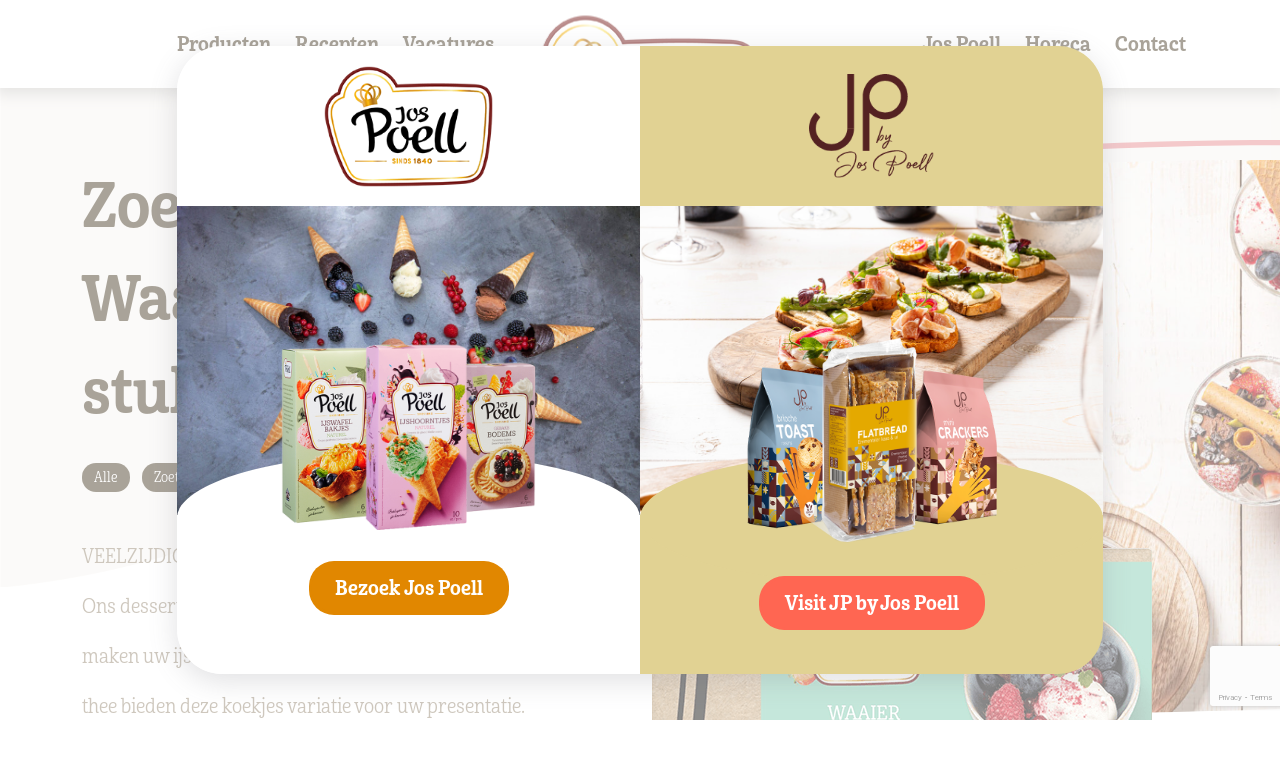

--- FILE ---
content_type: text/html; charset=UTF-8
request_url: https://jos-poell.com/horeca_producten/zoet-horeca-waaier-wafels-190-stuks/
body_size: 15252
content:
<!DOCTYPE html>
<html lang="nl-NL">

<head>
    <meta charset="UTF-8" />
<script type="text/javascript">
/* <![CDATA[ */
var gform;gform||(document.addEventListener("gform_main_scripts_loaded",function(){gform.scriptsLoaded=!0}),document.addEventListener("gform/theme/scripts_loaded",function(){gform.themeScriptsLoaded=!0}),window.addEventListener("DOMContentLoaded",function(){gform.domLoaded=!0}),gform={domLoaded:!1,scriptsLoaded:!1,themeScriptsLoaded:!1,isFormEditor:()=>"function"==typeof InitializeEditor,callIfLoaded:function(o){return!(!gform.domLoaded||!gform.scriptsLoaded||!gform.themeScriptsLoaded&&!gform.isFormEditor()||(gform.isFormEditor()&&console.warn("The use of gform.initializeOnLoaded() is deprecated in the form editor context and will be removed in Gravity Forms 3.1."),o(),0))},initializeOnLoaded:function(o){gform.callIfLoaded(o)||(document.addEventListener("gform_main_scripts_loaded",()=>{gform.scriptsLoaded=!0,gform.callIfLoaded(o)}),document.addEventListener("gform/theme/scripts_loaded",()=>{gform.themeScriptsLoaded=!0,gform.callIfLoaded(o)}),window.addEventListener("DOMContentLoaded",()=>{gform.domLoaded=!0,gform.callIfLoaded(o)}))},hooks:{action:{},filter:{}},addAction:function(o,r,e,t){gform.addHook("action",o,r,e,t)},addFilter:function(o,r,e,t){gform.addHook("filter",o,r,e,t)},doAction:function(o){gform.doHook("action",o,arguments)},applyFilters:function(o){return gform.doHook("filter",o,arguments)},removeAction:function(o,r){gform.removeHook("action",o,r)},removeFilter:function(o,r,e){gform.removeHook("filter",o,r,e)},addHook:function(o,r,e,t,n){null==gform.hooks[o][r]&&(gform.hooks[o][r]=[]);var d=gform.hooks[o][r];null==n&&(n=r+"_"+d.length),gform.hooks[o][r].push({tag:n,callable:e,priority:t=null==t?10:t})},doHook:function(r,o,e){var t;if(e=Array.prototype.slice.call(e,1),null!=gform.hooks[r][o]&&((o=gform.hooks[r][o]).sort(function(o,r){return o.priority-r.priority}),o.forEach(function(o){"function"!=typeof(t=o.callable)&&(t=window[t]),"action"==r?t.apply(null,e):e[0]=t.apply(null,e)})),"filter"==r)return e[0]},removeHook:function(o,r,t,n){var e;null!=gform.hooks[o][r]&&(e=(e=gform.hooks[o][r]).filter(function(o,r,e){return!!(null!=n&&n!=o.tag||null!=t&&t!=o.priority)}),gform.hooks[o][r]=e)}});
/* ]]> */
</script>

    <meta name="viewport" content="width=device-width, initial-scale=1.0">

    <title>Jos Poell | Zoet – Horeca Waaier wafels 190 stuks</title>

    <meta name='robots' content='index, follow, max-image-preview:large, max-snippet:-1, max-video-preview:-1' />

	<!-- This site is optimized with the Yoast SEO plugin v26.7 - https://yoast.com/wordpress/plugins/seo/ -->
	<meta name="description" content="Jos Poell ✓ Brede range aan producten ✓ Knapperige toastjes ✓ Luchtige pasteibakjes ✓ Heerlijke recepten." />
	<link rel="canonical" href="https://jos-poell.com/horeca_producten/zoet-horeca-waaier-wafels-190-stuks/" />
	<meta property="og:locale" content="nl_NL" />
	<meta property="og:type" content="article" />
	<meta property="og:title" content="Zoet – Horeca Waaier wafels 190 stuks - Jos Poell" />
	<meta property="og:description" content="Jos Poell ✓ Brede range aan producten ✓ Knapperige toastjes ✓ Luchtige pasteibakjes ✓ Heerlijke recepten." />
	<meta property="og:url" content="https://jos-poell.com/horeca_producten/zoet-horeca-waaier-wafels-190-stuks/" />
	<meta property="og:site_name" content="Jos Poell" />
	<meta property="article:modified_time" content="2023-08-07T13:15:15+00:00" />
	<meta property="og:image" content="https://jos-poell.com/wp-content/uploads/2022/05/jos-poell-waaier-wafels.png" />
	<meta property="og:image:width" content="500" />
	<meta property="og:image:height" content="500" />
	<meta property="og:image:type" content="image/png" />
	<meta name="twitter:card" content="summary_large_image" />
	<script type="application/ld+json" class="yoast-schema-graph">{"@context":"https://schema.org","@graph":[{"@type":"WebPage","@id":"https://jos-poell.com/horeca_producten/zoet-horeca-waaier-wafels-190-stuks/","url":"https://jos-poell.com/horeca_producten/zoet-horeca-waaier-wafels-190-stuks/","name":"Zoet – Horeca Waaier wafels 190 stuks - Jos Poell","isPartOf":{"@id":"https://jos-poell.com/#website"},"primaryImageOfPage":{"@id":"https://jos-poell.com/horeca_producten/zoet-horeca-waaier-wafels-190-stuks/#primaryimage"},"image":{"@id":"https://jos-poell.com/horeca_producten/zoet-horeca-waaier-wafels-190-stuks/#primaryimage"},"thumbnailUrl":"https://jos-poell.com/wp-content/uploads/2022/05/jos-poell-waaier-wafels.png","datePublished":"2022-05-17T07:33:33+00:00","dateModified":"2023-08-07T13:15:15+00:00","description":"Jos Poell ✓ Brede range aan producten ✓ Knapperige toastjes ✓ Luchtige pasteibakjes ✓ Heerlijke recepten.","breadcrumb":{"@id":"https://jos-poell.com/horeca_producten/zoet-horeca-waaier-wafels-190-stuks/#breadcrumb"},"inLanguage":"nl-NL","potentialAction":[{"@type":"ReadAction","target":["https://jos-poell.com/horeca_producten/zoet-horeca-waaier-wafels-190-stuks/"]}]},{"@type":"ImageObject","inLanguage":"nl-NL","@id":"https://jos-poell.com/horeca_producten/zoet-horeca-waaier-wafels-190-stuks/#primaryimage","url":"https://jos-poell.com/wp-content/uploads/2022/05/jos-poell-waaier-wafels.png","contentUrl":"https://jos-poell.com/wp-content/uploads/2022/05/jos-poell-waaier-wafels.png","width":500,"height":500,"caption":"jos-poell-waaier-wafels"},{"@type":"BreadcrumbList","@id":"https://jos-poell.com/horeca_producten/zoet-horeca-waaier-wafels-190-stuks/#breadcrumb","itemListElement":[{"@type":"ListItem","position":1,"name":"Home","item":"https://jos-poell.com/"},{"@type":"ListItem","position":2,"name":"Zoet – Horeca Waaier wafels 190 stuks"}]},{"@type":"WebSite","@id":"https://jos-poell.com/#website","url":"https://jos-poell.com/","name":"Jos Poell","description":"Jos Poell ✓ Brede range aan producten ✓ Knapperige toastjes ✓ Luchtige pasteibakjes ✓ Heerlijke recepten.","publisher":{"@id":"https://jos-poell.com/#organization"},"potentialAction":[{"@type":"SearchAction","target":{"@type":"EntryPoint","urlTemplate":"https://jos-poell.com/?s={search_term_string}"},"query-input":{"@type":"PropertyValueSpecification","valueRequired":true,"valueName":"search_term_string"}}],"inLanguage":"nl-NL"},{"@type":"Organization","@id":"https://jos-poell.com/#organization","name":"Jos Poell","url":"https://jos-poell.com/","logo":{"@type":"ImageObject","inLanguage":"nl-NL","@id":"https://jos-poell.com/#/schema/logo/image/","url":"https://jos-poell.com/wp-content/uploads/2022/05/jospoell_logo.png","contentUrl":"https://jos-poell.com/wp-content/uploads/2022/05/jospoell_logo.png","width":237,"height":172,"caption":"Jos Poell"},"image":{"@id":"https://jos-poell.com/#/schema/logo/image/"}}]}</script>
	<!-- / Yoast SEO plugin. -->


<link rel="alternate" title="oEmbed (JSON)" type="application/json+oembed" href="https://jos-poell.com/wp-json/oembed/1.0/embed?url=https%3A%2F%2Fjos-poell.com%2Fhoreca_producten%2Fzoet-horeca-waaier-wafels-190-stuks%2F" />
<link rel="alternate" title="oEmbed (XML)" type="text/xml+oembed" href="https://jos-poell.com/wp-json/oembed/1.0/embed?url=https%3A%2F%2Fjos-poell.com%2Fhoreca_producten%2Fzoet-horeca-waaier-wafels-190-stuks%2F&#038;format=xml" />
<style id='wp-img-auto-sizes-contain-inline-css' type='text/css'>
img:is([sizes=auto i],[sizes^="auto," i]){contain-intrinsic-size:3000px 1500px}
/*# sourceURL=wp-img-auto-sizes-contain-inline-css */
</style>
<link rel='stylesheet' id='sbi_styles-css' href='https://jos-poell.com/wp-content/plugins/instagram-feed/css/sbi-styles.min.css?ver=6.10.0' type='text/css' media='all' />
<style id='classic-theme-styles-inline-css' type='text/css'>
/*! This file is auto-generated */
.wp-block-button__link{color:#fff;background-color:#32373c;border-radius:9999px;box-shadow:none;text-decoration:none;padding:calc(.667em + 2px) calc(1.333em + 2px);font-size:1.125em}.wp-block-file__button{background:#32373c;color:#fff;text-decoration:none}
/*# sourceURL=/wp-includes/css/classic-themes.min.css */
</style>
<link rel='stylesheet' id='sq-css' href='https://jos-poell.com/wp-content/themes/sq-theme/assets/css/style.css?ver=6.9' type='text/css' media='all' />
<link rel="https://api.w.org/" href="https://jos-poell.com/wp-json/" /><link rel="alternate" title="JSON" type="application/json" href="https://jos-poell.com/wp-json/wp/v2/horeca_producten/1099" /><link rel="EditURI" type="application/rsd+xml" title="RSD" href="https://jos-poell.com/xmlrpc.php?rsd" />
<meta name="generator" content="WordPress 6.9" />
<link rel='shortlink' href='https://jos-poell.com/?p=1099' />
<link rel="icon" href="https://jos-poell.com/wp-content/uploads/2022/05/cropped-crowntiltleft-32x32.png" sizes="32x32" />
<link rel="icon" href="https://jos-poell.com/wp-content/uploads/2022/05/cropped-crowntiltleft-192x192.png" sizes="192x192" />
<link rel="apple-touch-icon" href="https://jos-poell.com/wp-content/uploads/2022/05/cropped-crowntiltleft-180x180.png" />
<meta name="msapplication-TileImage" content="https://jos-poell.com/wp-content/uploads/2022/05/cropped-crowntiltleft-270x270.png" />

    <link rel="stylesheet" href="https://use.typekit.net/tph0rua.css">

    <link rel="apple-touch-icon" sizes="180x180" href="/apple-touch-icon.png">
    <link rel="icon" type="image/png" sizes="32x32" href="/favicon-32x32.png">
    <link rel="icon" type="image/png" sizes="16x16" href="/favicon-16x16.png">
    <link rel="manifest" href="/site.webmanifest">
    <link rel="mask-icon" href="/safari-pinned-tab.svg" color="#5bbad5">
    <meta name="msapplication-TileColor" content="#da532c">
    <meta name="theme-color" content="#ffffff">

    
        <!-- Google Tag Manager -->
    <script>
    (function(w, d, s, l, i) {
        w[l] = w[l] || [];
        w[l].push({
            'gtm.start': new Date().getTime(),
            event: 'gtm.js'
        });
        var f = d.getElementsByTagName(s)[0],
            j = d.createElement(s),
            dl = l != 'dataLayer' ? '&l=' + l : '';
        j.async = true;
        j.src =
            'https://www.googletagmanager.com/gtm.js?id=' + i + dl;
        f.parentNode.insertBefore(j, f);
    })(window, document, 'script', 'dataLayer', 'GTM-M3LC4W8');
    </script>
    <!-- End Google Tag Manager -->
    <style id='wp-block-group-inline-css' type='text/css'>
.wp-block-group{box-sizing:border-box}:where(.wp-block-group.wp-block-group-is-layout-constrained){position:relative}
/*# sourceURL=https://jos-poell.com/wp-includes/blocks/group/style.min.css */
</style>
<style id='global-styles-inline-css' type='text/css'>
:root{--wp--preset--aspect-ratio--square: 1;--wp--preset--aspect-ratio--4-3: 4/3;--wp--preset--aspect-ratio--3-4: 3/4;--wp--preset--aspect-ratio--3-2: 3/2;--wp--preset--aspect-ratio--2-3: 2/3;--wp--preset--aspect-ratio--16-9: 16/9;--wp--preset--aspect-ratio--9-16: 9/16;--wp--preset--color--black: #000000;--wp--preset--color--cyan-bluish-gray: #abb8c3;--wp--preset--color--white: #ffffff;--wp--preset--color--pale-pink: #f78da7;--wp--preset--color--vivid-red: #cf2e2e;--wp--preset--color--luminous-vivid-orange: #ff6900;--wp--preset--color--luminous-vivid-amber: #fcb900;--wp--preset--color--light-green-cyan: #7bdcb5;--wp--preset--color--vivid-green-cyan: #00d084;--wp--preset--color--pale-cyan-blue: #8ed1fc;--wp--preset--color--vivid-cyan-blue: #0693e3;--wp--preset--color--vivid-purple: #9b51e0;--wp--preset--gradient--vivid-cyan-blue-to-vivid-purple: linear-gradient(135deg,rgb(6,147,227) 0%,rgb(155,81,224) 100%);--wp--preset--gradient--light-green-cyan-to-vivid-green-cyan: linear-gradient(135deg,rgb(122,220,180) 0%,rgb(0,208,130) 100%);--wp--preset--gradient--luminous-vivid-amber-to-luminous-vivid-orange: linear-gradient(135deg,rgb(252,185,0) 0%,rgb(255,105,0) 100%);--wp--preset--gradient--luminous-vivid-orange-to-vivid-red: linear-gradient(135deg,rgb(255,105,0) 0%,rgb(207,46,46) 100%);--wp--preset--gradient--very-light-gray-to-cyan-bluish-gray: linear-gradient(135deg,rgb(238,238,238) 0%,rgb(169,184,195) 100%);--wp--preset--gradient--cool-to-warm-spectrum: linear-gradient(135deg,rgb(74,234,220) 0%,rgb(151,120,209) 20%,rgb(207,42,186) 40%,rgb(238,44,130) 60%,rgb(251,105,98) 80%,rgb(254,248,76) 100%);--wp--preset--gradient--blush-light-purple: linear-gradient(135deg,rgb(255,206,236) 0%,rgb(152,150,240) 100%);--wp--preset--gradient--blush-bordeaux: linear-gradient(135deg,rgb(254,205,165) 0%,rgb(254,45,45) 50%,rgb(107,0,62) 100%);--wp--preset--gradient--luminous-dusk: linear-gradient(135deg,rgb(255,203,112) 0%,rgb(199,81,192) 50%,rgb(65,88,208) 100%);--wp--preset--gradient--pale-ocean: linear-gradient(135deg,rgb(255,245,203) 0%,rgb(182,227,212) 50%,rgb(51,167,181) 100%);--wp--preset--gradient--electric-grass: linear-gradient(135deg,rgb(202,248,128) 0%,rgb(113,206,126) 100%);--wp--preset--gradient--midnight: linear-gradient(135deg,rgb(2,3,129) 0%,rgb(40,116,252) 100%);--wp--preset--font-size--small: 13px;--wp--preset--font-size--medium: 20px;--wp--preset--font-size--large: 36px;--wp--preset--font-size--x-large: 42px;--wp--preset--spacing--20: 0.44rem;--wp--preset--spacing--30: 0.67rem;--wp--preset--spacing--40: 1rem;--wp--preset--spacing--50: 1.5rem;--wp--preset--spacing--60: 2.25rem;--wp--preset--spacing--70: 3.38rem;--wp--preset--spacing--80: 5.06rem;--wp--preset--shadow--natural: 6px 6px 9px rgba(0, 0, 0, 0.2);--wp--preset--shadow--deep: 12px 12px 50px rgba(0, 0, 0, 0.4);--wp--preset--shadow--sharp: 6px 6px 0px rgba(0, 0, 0, 0.2);--wp--preset--shadow--outlined: 6px 6px 0px -3px rgb(255, 255, 255), 6px 6px rgb(0, 0, 0);--wp--preset--shadow--crisp: 6px 6px 0px rgb(0, 0, 0);}:where(.is-layout-flex){gap: 0.5em;}:where(.is-layout-grid){gap: 0.5em;}body .is-layout-flex{display: flex;}.is-layout-flex{flex-wrap: wrap;align-items: center;}.is-layout-flex > :is(*, div){margin: 0;}body .is-layout-grid{display: grid;}.is-layout-grid > :is(*, div){margin: 0;}:where(.wp-block-columns.is-layout-flex){gap: 2em;}:where(.wp-block-columns.is-layout-grid){gap: 2em;}:where(.wp-block-post-template.is-layout-flex){gap: 1.25em;}:where(.wp-block-post-template.is-layout-grid){gap: 1.25em;}.has-black-color{color: var(--wp--preset--color--black) !important;}.has-cyan-bluish-gray-color{color: var(--wp--preset--color--cyan-bluish-gray) !important;}.has-white-color{color: var(--wp--preset--color--white) !important;}.has-pale-pink-color{color: var(--wp--preset--color--pale-pink) !important;}.has-vivid-red-color{color: var(--wp--preset--color--vivid-red) !important;}.has-luminous-vivid-orange-color{color: var(--wp--preset--color--luminous-vivid-orange) !important;}.has-luminous-vivid-amber-color{color: var(--wp--preset--color--luminous-vivid-amber) !important;}.has-light-green-cyan-color{color: var(--wp--preset--color--light-green-cyan) !important;}.has-vivid-green-cyan-color{color: var(--wp--preset--color--vivid-green-cyan) !important;}.has-pale-cyan-blue-color{color: var(--wp--preset--color--pale-cyan-blue) !important;}.has-vivid-cyan-blue-color{color: var(--wp--preset--color--vivid-cyan-blue) !important;}.has-vivid-purple-color{color: var(--wp--preset--color--vivid-purple) !important;}.has-black-background-color{background-color: var(--wp--preset--color--black) !important;}.has-cyan-bluish-gray-background-color{background-color: var(--wp--preset--color--cyan-bluish-gray) !important;}.has-white-background-color{background-color: var(--wp--preset--color--white) !important;}.has-pale-pink-background-color{background-color: var(--wp--preset--color--pale-pink) !important;}.has-vivid-red-background-color{background-color: var(--wp--preset--color--vivid-red) !important;}.has-luminous-vivid-orange-background-color{background-color: var(--wp--preset--color--luminous-vivid-orange) !important;}.has-luminous-vivid-amber-background-color{background-color: var(--wp--preset--color--luminous-vivid-amber) !important;}.has-light-green-cyan-background-color{background-color: var(--wp--preset--color--light-green-cyan) !important;}.has-vivid-green-cyan-background-color{background-color: var(--wp--preset--color--vivid-green-cyan) !important;}.has-pale-cyan-blue-background-color{background-color: var(--wp--preset--color--pale-cyan-blue) !important;}.has-vivid-cyan-blue-background-color{background-color: var(--wp--preset--color--vivid-cyan-blue) !important;}.has-vivid-purple-background-color{background-color: var(--wp--preset--color--vivid-purple) !important;}.has-black-border-color{border-color: var(--wp--preset--color--black) !important;}.has-cyan-bluish-gray-border-color{border-color: var(--wp--preset--color--cyan-bluish-gray) !important;}.has-white-border-color{border-color: var(--wp--preset--color--white) !important;}.has-pale-pink-border-color{border-color: var(--wp--preset--color--pale-pink) !important;}.has-vivid-red-border-color{border-color: var(--wp--preset--color--vivid-red) !important;}.has-luminous-vivid-orange-border-color{border-color: var(--wp--preset--color--luminous-vivid-orange) !important;}.has-luminous-vivid-amber-border-color{border-color: var(--wp--preset--color--luminous-vivid-amber) !important;}.has-light-green-cyan-border-color{border-color: var(--wp--preset--color--light-green-cyan) !important;}.has-vivid-green-cyan-border-color{border-color: var(--wp--preset--color--vivid-green-cyan) !important;}.has-pale-cyan-blue-border-color{border-color: var(--wp--preset--color--pale-cyan-blue) !important;}.has-vivid-cyan-blue-border-color{border-color: var(--wp--preset--color--vivid-cyan-blue) !important;}.has-vivid-purple-border-color{border-color: var(--wp--preset--color--vivid-purple) !important;}.has-vivid-cyan-blue-to-vivid-purple-gradient-background{background: var(--wp--preset--gradient--vivid-cyan-blue-to-vivid-purple) !important;}.has-light-green-cyan-to-vivid-green-cyan-gradient-background{background: var(--wp--preset--gradient--light-green-cyan-to-vivid-green-cyan) !important;}.has-luminous-vivid-amber-to-luminous-vivid-orange-gradient-background{background: var(--wp--preset--gradient--luminous-vivid-amber-to-luminous-vivid-orange) !important;}.has-luminous-vivid-orange-to-vivid-red-gradient-background{background: var(--wp--preset--gradient--luminous-vivid-orange-to-vivid-red) !important;}.has-very-light-gray-to-cyan-bluish-gray-gradient-background{background: var(--wp--preset--gradient--very-light-gray-to-cyan-bluish-gray) !important;}.has-cool-to-warm-spectrum-gradient-background{background: var(--wp--preset--gradient--cool-to-warm-spectrum) !important;}.has-blush-light-purple-gradient-background{background: var(--wp--preset--gradient--blush-light-purple) !important;}.has-blush-bordeaux-gradient-background{background: var(--wp--preset--gradient--blush-bordeaux) !important;}.has-luminous-dusk-gradient-background{background: var(--wp--preset--gradient--luminous-dusk) !important;}.has-pale-ocean-gradient-background{background: var(--wp--preset--gradient--pale-ocean) !important;}.has-electric-grass-gradient-background{background: var(--wp--preset--gradient--electric-grass) !important;}.has-midnight-gradient-background{background: var(--wp--preset--gradient--midnight) !important;}.has-small-font-size{font-size: var(--wp--preset--font-size--small) !important;}.has-medium-font-size{font-size: var(--wp--preset--font-size--medium) !important;}.has-large-font-size{font-size: var(--wp--preset--font-size--large) !important;}.has-x-large-font-size{font-size: var(--wp--preset--font-size--x-large) !important;}
/*# sourceURL=global-styles-inline-css */
</style>
<link rel='stylesheet' id='gform_basic-css' href='https://jos-poell.com/wp-content/plugins/gravityforms/assets/css/dist/basic.min.css?ver=2.9.25' type='text/css' media='all' />
<link rel='stylesheet' id='gform_theme_components-css' href='https://jos-poell.com/wp-content/plugins/gravityforms/assets/css/dist/theme-components.min.css?ver=2.9.25' type='text/css' media='all' />
<link rel='stylesheet' id='gform_theme-css' href='https://jos-poell.com/wp-content/plugins/gravityforms/assets/css/dist/theme.min.css?ver=2.9.25' type='text/css' media='all' />
</head>

<body class="wp-singular horeca_producten-template-default single single-horeca_producten postid-1099 wp-custom-logo wp-theme-sq-theme popup-active">
    <div id="choose-website-popup">
    <div class="inner-choose-website-popup">
        <div class="container">
            <div class="row">
                <div class="col-10">
                    <div class="popups-wrapper">
                        <div class="jos-poell-popup">
                                                        <div class="logo-outer-wrapper">
                                <div class="logo">
                                    <img width="237" height="172" src="https://jos-poell.com/wp-content/uploads/2022/05/jospoell_logo.png" class="attachment-sq-md size-sq-md" alt="" loading="lazy" decoding="async" srcset="https://jos-poell.com/wp-content/uploads/2022/05/jospoell_logo.png 237w, https://jos-poell.com/wp-content/uploads/2022/05/jospoell_logo-50x36.png 50w" sizes="auto, (max-width: 237px) 100vw, 237px" />                                </div>
                            </div>
                            
                            <div class="outer-images-wrapper">
                                                                <div class="background-image-wrapper">
                                    <div class="image-container"><img width="1000" height="667" src="https://jos-poell.com/wp-content/uploads/2025/10/jos-poell-popup-achtergrond.jpg" class="attachment-sq-md size-sq-md" alt="" loading="lazy" decoding="async" srcset="https://jos-poell.com/wp-content/uploads/2025/10/jos-poell-popup-achtergrond.jpg 1000w, https://jos-poell.com/wp-content/uploads/2025/10/jos-poell-popup-achtergrond-300x200.jpg 300w, https://jos-poell.com/wp-content/uploads/2025/10/jos-poell-popup-achtergrond-768x512.jpg 768w, https://jos-poell.com/wp-content/uploads/2025/10/jos-poell-popup-achtergrond-50x33.jpg 50w" sizes="auto, (max-width: 1000px) 100vw, 1000px" /></div>                                </div>
                                
                                                                <div class="overlay-image-wrapper">
                                    <img width="706" height="522" src="https://jos-poell.com/wp-content/uploads/2025/10/jos-poell-producten-pop-up.png" class="attachment-sq-md size-sq-md" alt="" loading="lazy" decoding="async" srcset="https://jos-poell.com/wp-content/uploads/2025/10/jos-poell-producten-pop-up.png 706w, https://jos-poell.com/wp-content/uploads/2025/10/jos-poell-producten-pop-up-300x222.png 300w, https://jos-poell.com/wp-content/uploads/2025/10/jos-poell-producten-pop-up-50x37.png 50w" sizes="auto, (max-width: 706px) 100vw, 706px" />                                </div>
                                                            </div>

                                                        <div class="button-wrapper" id="jos-poell-button">
                                <a href="#" target="" class="button btn-orange">Bezoek Jos Poell</a>                            </div>
                                                    </div>
                        <div class="jp-jos-poell-popup">
                                                        <div class="logo-outer-wrapper">
                                <div class="logo">
                                    <img width="168" height="139" src="https://jos-poell.com/wp-content/uploads/2025/10/jp-jos-poell-logo.png" class="attachment-sq-md size-sq-md" alt="" loading="lazy" decoding="async" srcset="https://jos-poell.com/wp-content/uploads/2025/10/jp-jos-poell-logo.png 168w, https://jos-poell.com/wp-content/uploads/2025/10/jp-jos-poell-logo-50x41.png 50w" sizes="auto, (max-width: 168px) 100vw, 168px" />                                </div>
                            </div>
                            
                            <div class="outer-images-wrapper">
                                                                <div class="background-image-wrapper">
                                    <div class="image-container"><img width="1000" height="667" src="https://jos-poell.com/wp-content/uploads/2025/10/joes-poel-jp.jpg" class="attachment-sq-md size-sq-md" alt="" loading="lazy" decoding="async" srcset="https://jos-poell.com/wp-content/uploads/2025/10/joes-poel-jp.jpg 1000w, https://jos-poell.com/wp-content/uploads/2025/10/joes-poel-jp-300x200.jpg 300w, https://jos-poell.com/wp-content/uploads/2025/10/joes-poel-jp-768x512.jpg 768w, https://jos-poell.com/wp-content/uploads/2025/10/joes-poel-jp-50x33.jpg 50w" sizes="auto, (max-width: 1000px) 100vw, 1000px" /></div>                                </div>
                                
                                                                <div class="overlay-image-wrapper">
                                    <img width="730" height="580" src="https://jos-poell.com/wp-content/uploads/2025/10/jp-products-pop-up.png" class="attachment-sq-md size-sq-md" alt="" loading="lazy" decoding="async" srcset="https://jos-poell.com/wp-content/uploads/2025/10/jp-products-pop-up.png 730w, https://jos-poell.com/wp-content/uploads/2025/10/jp-products-pop-up-300x238.png 300w, https://jos-poell.com/wp-content/uploads/2025/10/jp-products-pop-up-50x40.png 50w" sizes="auto, (max-width: 730px) 100vw, 730px" />                                </div>
                                                            </div>

                                                        <div class="button-wrapper">
                                <a href="https://jp-jos-poell.com/" target="" class="button btn-red">Visit JP by Jos Poell</a>                            </div>
                                                    </div>
                    </div>
                </div>
            </div>
        </div>
    </div>
</div>

        <!-- Google Tag Manager (noscript) -->
    <noscript><iframe src="https://www.googletagmanager.com/ns.html?id=GTM-M3LC4W8"
            height="0" width="0" style="display:none;visibility:hidden"></iframe></noscript>
    <!-- End Google Tag Manager (noscript) -->
    
    <div id="page-container">

        
        <header id="page-header" class="fixed">

                        <div id="header-top" class="justify-content-between align-items-center">
                <div class="container">
                    <div class="row">
                        <div class="col"><div class="menu-menu-left-container"><ul id="menu-menu-left" class="menu"><li id="menu-item-287" class="menu-item menu-item-type-post_type menu-item-object-page menu-item-287"><a href="https://jos-poell.com/product/" class="sq-menu-item">Producten</a></li>
<li id="menu-item-286" class="menu-item menu-item-type-post_type menu-item-object-page menu-item-286"><a href="https://jos-poell.com/recepten/" class="sq-menu-item">Recepten</a></li>
<li id="menu-item-3041" class="menu-item menu-item-type-post_type menu-item-object-page menu-item-3041"><a href="https://jos-poell.com/vacature/" class="sq-menu-item">Vacatures</a></li>
</ul></div></div><div class="col"><a aria-label="logo in the header" href="https://jos-poell.com" class="logo-header"><img decoding="async" width="237" height="172" src="https://jos-poell.com/wp-content/uploads/2022/05/cropped-jospoell_logo.png" class="attachment-full size-full" alt="" srcset="https://jos-poell.com/wp-content/uploads/2022/05/cropped-jospoell_logo.png 237w, https://jos-poell.com/wp-content/uploads/2022/05/cropped-jospoell_logo-50x36.png 50w" sizes="(max-width: 237px) 100vw, 237px" /></a></div><div class="col"><div class="menu-menu-right-container"><ul id="menu-menu-right" class="menu"><li id="menu-item-293" class="menu-item menu-item-type-post_type menu-item-object-page menu-item-293"><a href="https://jos-poell.com/jos-poell/" class="sq-menu-item">Jos Poell</a></li>
<li id="menu-item-291" class="menu-item menu-item-type-post_type menu-item-object-page menu-item-291"><a href="https://jos-poell.com/horeca/" class="sq-menu-item">Horeca</a></li>
<li id="menu-item-292" class="menu-item menu-item-type-post_type menu-item-object-page menu-item-292"><a href="https://jos-poell.com/contact/" class="sq-menu-item">Contact</a></li>
</ul></div></div>                    </div>
                </div>
            </div>
            
            
            
            <div id="mobile-menu">
                <div class="menu-mobiel-menu-container"><ul id="menu-mobiel-menu" class="menu"><li id="menu-item-937" class="menu-item menu-item-type-post_type menu-item-object-page menu-item-home menu-item-937"><a href="https://jos-poell.com/" class="sq-menu-item">Home<div class="submenu"></div></a></li>
<li id="menu-item-299" class="menu-item menu-item-type-post_type menu-item-object-page menu-item-299"><a href="https://jos-poell.com/product/" class="sq-menu-item">Producten<div class="submenu"></div></a></li>
<li id="menu-item-298" class="menu-item menu-item-type-post_type menu-item-object-page menu-item-298"><a href="https://jos-poell.com/recepten/" class="sq-menu-item">Recepten<div class="submenu"></div></a></li>
<li id="menu-item-296" class="menu-item menu-item-type-post_type menu-item-object-page menu-item-296"><a href="https://jos-poell.com/jos-poell/" class="sq-menu-item">Jos Poell<div class="submenu"></div></a></li>
<li id="menu-item-294" class="menu-item menu-item-type-post_type menu-item-object-page menu-item-294"><a href="https://jos-poell.com/horeca/" class="sq-menu-item">Horeca<div class="submenu"></div></a></li>
<li id="menu-item-2757" class="menu-item menu-item-type-post_type menu-item-object-page menu-item-2757"><a href="https://jos-poell.com/vacature/" class="sq-menu-item">Vacatures<div class="submenu"></div></a></li>
<li id="menu-item-295" class="menu-item menu-item-type-post_type menu-item-object-page menu-item-295"><a href="https://jos-poell.com/contact/" class="sq-menu-item">Contact<div class="submenu"></div></a></li>
</ul></div>
                <div id="mobile-bar">
                    <div class="icon">
            <a href="mailto:info@jos-poell.com">
                <svg xmlns="http://www.w3.org/2000/svg" width="18" height="14.4" viewBox="0 0 18 14.4">
                <path id="Path_8" data-name="Path 8" d="M18.2,4H3.8A1.8,1.8,0,0,0,2.009,5.8L2,16.6a1.805,1.805,0,0,0,1.8,1.8H18.2A1.805,1.805,0,0,0,20,16.6V5.8A1.805,1.805,0,0,0,18.2,4Zm0,3.6L11,12.1,3.8,7.6V5.8L11,10.3l7.2-4.5Z" transform="translate(-2 -4)" color="currentColor"/>
                </svg>
            </a></div>
                    <button class="mobile-menu-btn">Open menu<span></span><span></span><span></span></button>
                    <div class="icon">
            <a href="tel:+31 495 – 53 48 05">
                <svg xmlns="http://www.w3.org/2000/svg" width="15.761" height="15.761" viewBox="0 0 15.761 15.761">
                    <path id="Path_10" data-name="Path 10" d="M17.894,13.84a10.019,10.019,0,0,1-3.091-.49.856.856,0,0,0-.884.21l-1.375,1.725A13.294,13.294,0,0,1,6.511,9.3L8.218,7.851a.894.894,0,0,0,.21-.893,9.765,9.765,0,0,1-.49-3.091A.875.875,0,0,0,7.071,3H4.042C3.569,3,3,3.21,3,3.867A15.018,15.018,0,0,0,17.894,18.761a.919.919,0,0,0,.867-1.033V14.707A.875.875,0,0,0,17.894,13.84Z" transform="translate(-3 -3)" color="currentColor"/>
                </svg>
            </a></div>
                </div>
            </div>

        </header>
<main id="page-main">

    
    
    
    
<section id="header-2-block_be438d04308632c56266e69fa04c49bc" class=" align-left">
    <img decoding="async" class="background-2" src="https://jos-poell.com/wp-content/themes/sq-theme/assets/images/background-2.png"
        alt="background-2">

    <div class="container">
        <div class="row">
            <div class="col-6">
                <h1>Zoet – Horeca Waaier wafels 190 stuks</h1>
                <div class="tags-header-container"><span class="tags">Alle</span><span class="tags">Zoet</span></div>
                <p>VEELZIJDIG VOOR UW CREATIVITEIT!<br />
Ons dessertassortiment met onder andere oublies en wafeltjes maken uw ijsdessert een ware traktatie. Maar ook bij de koffie en thee bieden deze koekjes variatie voor uw presentatie.</p>
<p>Gemak in gebak?<br />
Maak heerlijke creaties met onze suikerschelpen en gebaksbodems.</p>
<p>WIST U DAT?<br />
Nog steeds worden de “Weerter Waaierwafels” in de traditionele Jos Poell wafelijzers gebakken. Deze dubbelgevouwen wafels bestaan uit vier flinterdunne lagen.</p>

                
                <div class="star-rating-container">
                    <form class="star-rating five-stars" action="" method="POST">
                        <input type="radio" id="stars" name="stars" value="1">
                        <input type="radio" id="stars" name="stars" value="2">
                        <input type="radio" id="stars" name="stars" value="3">
                        <input type="radio" id="stars" name="stars" value="4">
                        <input type="radio" id="stars" name="stars" value="5">
                        <input type="hidden" id="post_id" name="post_id" value="1099">
                        <input type="hidden" id="ip" name="ip" value="171.33.132.21">
                    </form>

                    <div class="rating-message"></div>

                    
                                        <p>5.00 van 1 stemmen</p>
                    
                </div>

                
                                            </div>


            <div class="col-6">

                <div class="main-container">

                    <svg class="header-2-overlay" version="1.1"  xmlns="http://www.w3.org/2000/svg" xmlns:xlink="http://www.w3.org/1999/xlink" x="0px" y="0px"
        viewBox="0 0 10 6.23" style="enable-background:new 0 0 10 6.23;" xml:space="preserve">
        <path style="fill:#E99397;" d="M2.841,6.23c-0.776,0-1.39-0.011-1.812-0.944C0.564,4.259,0.262,3.315,0.047,2.224
        C-0.03,1.835-0.012,1.491,0.098,1.203c0.121-0.315,0.348-0.55,0.676-0.698l0.002-0.001c0.01-0.004,0.24-0.087,0.788-0.183
        c0.504-0.088,1.384-0.204,2.71-0.254c2.07-0.115,3.828-0.059,4.691-0.015c0.429,0.022,0.667,0.11,0.819,0.306
        c0.166,0.214,0.232,0.57,0.212,1.155c-0.04,1.181-0.16,2.652-0.336,3.277C9.649,4.832,9.638,4.873,9.627,4.913
        c-0.08,0.294-0.156,0.571-0.354,0.786C9.051,5.94,8.71,6.065,8.198,6.094C6.692,6.177,3.74,6.23,2.897,6.23H2.869
        C2.859,6.23,2.85,6.23,2.841,6.23z M0.796,0.556C0.191,0.829-0.056,1.418,0.101,2.213C0.315,3.3,0.617,4.24,1.079,5.263
        c0.412,0.912,0.99,0.912,1.789,0.912h0.029c0.842,0,3.793-0.053,5.298-0.136c1.084-0.06,1.221-0.561,1.379-1.14
        c0.011-0.041,0.022-0.082,0.034-0.123c0.175-0.62,0.294-2.086,0.334-3.263c0.019-0.571-0.042-0.916-0.2-1.119
        C9.6,0.212,9.374,0.129,8.963,0.108C8.1,0.065,6.345,0.008,4.277,0.123l-0.001,0C1.781,0.216,0.83,0.544,0.796,0.556z"/>
        </svg>
                    <div class="image-container">
                        <img fetchpriority="high" decoding="async" width="1800" height="1200" src="https://jos-poell.com/wp-content/uploads/2022/05/Jos-Poell-Foodservice-IJS-web.jpg" class="attachment-full size-full" alt="jos poell foodservice ijs" srcset="https://jos-poell.com/wp-content/uploads/2022/05/Jos-Poell-Foodservice-IJS-web.jpg 1800w, https://jos-poell.com/wp-content/uploads/2022/05/Jos-Poell-Foodservice-IJS-web-300x200.jpg 300w, https://jos-poell.com/wp-content/uploads/2022/05/Jos-Poell-Foodservice-IJS-web-1024x683.jpg 1024w, https://jos-poell.com/wp-content/uploads/2022/05/Jos-Poell-Foodservice-IJS-web-768x512.jpg 768w, https://jos-poell.com/wp-content/uploads/2022/05/Jos-Poell-Foodservice-IJS-web-1536x1024.jpg 1536w, https://jos-poell.com/wp-content/uploads/2022/05/Jos-Poell-Foodservice-IJS-web-1000x667.jpg 1000w, https://jos-poell.com/wp-content/uploads/2022/05/Jos-Poell-Foodservice-IJS-web-50x33.jpg 50w" sizes="(max-width: 1800px) 100vw, 1800px" />                    </div>

                    <div class="product-image">
                        <img decoding="async" width="500" height="500" src="https://jos-poell.com/wp-content/uploads/2022/05/jos-poell-waaier-wafels.png" class="attachment-full size-full" alt="jos-poell-waaier-wafels" srcset="https://jos-poell.com/wp-content/uploads/2022/05/jos-poell-waaier-wafels.png 500w, https://jos-poell.com/wp-content/uploads/2022/05/jos-poell-waaier-wafels-300x300.png 300w, https://jos-poell.com/wp-content/uploads/2022/05/jos-poell-waaier-wafels-150x150.png 150w, https://jos-poell.com/wp-content/uploads/2022/05/jos-poell-waaier-wafels-50x50.png 50w" sizes="(max-width: 500px) 100vw, 500px" />                    </div>

                    <svg height="0" width="0" class="svg-clip">
                        <defs>
                            <clipPath id="hero-clip" clipPathUnits="objectBoundingBox">
                                <path d="M0.409,0.006C0.591-0.004,0.757,0,0.86,0.005c0.072,0.004,0.1,0.026,0.097,0.135
                            C0.953,0.249,0.942,0.389,0.924,0.448C0.907,0.508,0.9,0.563,0.786,0.569c-0.142,0.008-0.423,0.013-0.51,0.013
                            c-0.078,0-0.136,0.001-0.177-0.087C0.049,0.388,0.023,0.299,0.004,0.207c-0.014-0.069,0.004-0.131,0.069-0.159
                            C0.073,0.047,0.162,0.015,0.409,0.006" />
                            </clipPath>
                        </defs>
                    </svg>

                </div>

            </div>
        </div>
    </div>
</section>




<section id="recepten-download-block_626f939ecc670" class="">
    <div class="container">
        <div class="row">
            <div class="col-6">

                
        <svg class="overlay-4" xmlns="http://www.w3.org/2000/svg" xmlns:xlink="http://www.w3.org/1999/xlink" x="0px" y="0px"
            viewBox="0 0 856 520.774" style="enable-background:new 0 0 856 520.774;" xml:space="preserve">
        <path style="fill:#CACB99;" d="M769.216,4.452C676.98-0.135,528.744-3.18,365.653,5.695h0.001
            C144.972,13.735,65.243,42.361,65.243,42.361C7.499,67.883-8.487,122.857,3.95,184.734c16.596,82.615,40.267,162.245,84.356,257.775
            c36.566,79.212,89.132,78.257,158.653,78.257c77.998,0,328.958-4.595,456.129-11.5c101.64-5.522,108.516-55.242,123.779-108.186
            c15.263-52.944,25.432-177.956,28.825-275.785S833.831,7.652,769.216,4.452z"/>
        </svg>
                <h2>Download ons receptenboek</h2>                <p><span style="font-weight: 400;">Met de producten van Jos Poell kun je de meest verrassende recepten maken. Speciaal voor jou hebben we de lekkerste recepten verzameld in ons receptenboek.</span></p>
<p><span style="font-weight: 400;">Download via het onderstaande formulier ons receptenboek en geniet van een geslaagd en smaakvol feestmoment.</span></p>
<script type="text/javascript">
/* <![CDATA[ */

/* ]]&gt; */
</script>

                <div class='gf_browser_chrome gform_wrapper gravity-theme gform-theme--no-framework' data-form-theme='gravity-theme' data-form-index='0' id='gform_wrapper_1' ><div id='gf_1' class='gform_anchor' tabindex='-1'></div><form method='post' enctype='multipart/form-data' target='gform_ajax_frame_1' id='gform_1'  action='/horeca_producten/zoet-horeca-waaier-wafels-190-stuks/#gf_1' data-formid='1' novalidate>
                        <div class='gform-body gform_body'><div id='gform_fields_1' class='gform_fields top_label form_sublabel_below description_below validation_below'><div id="field_1_2" class="gfield gfield--type-text gfield--width-half gfield_contains_required field_sublabel_below gfield--no-description field_description_below field_validation_below gfield_visibility_visible"  ><label class='gfield_label gform-field-label' for='input_1_2'>Naam<span class="gfield_required"><span class="gfield_required gfield_required_text">(Vereist)</span></span></label><div class='ginput_container ginput_container_text'><input name='input_2' id='input_1_2' type='text' value='' class='large'   tabindex='49' placeholder='Naam' aria-required="true" aria-invalid="false"   /></div></div><div id="field_1_3" class="gfield gfield--type-email gfield--width-half gfield_contains_required field_sublabel_below gfield--no-description field_description_below field_validation_below gfield_visibility_visible"  ><label class='gfield_label gform-field-label' for='input_1_3'>E-mailadres<span class="gfield_required"><span class="gfield_required gfield_required_text">(Vereist)</span></span></label><div class='ginput_container ginput_container_email'>
                            <input name='input_3' id='input_1_3' type='email' value='' class='large' tabindex='50'  placeholder='E-mail' aria-required="true" aria-invalid="false"  />
                        </div></div><div id="field_1_4" class="gfield gfield--type-captcha gfield--width-full field_sublabel_below gfield--no-description field_description_below hidden_label field_validation_below gfield_visibility_visible"  ><label class='gfield_label gform-field-label' for='input_1_4'>CAPTCHA</label><div id='input_1_4' class='ginput_container ginput_recaptcha' data-sitekey='6LcIPXIjAAAAALcP2-rGUc77Gz3RBI3u5tCBGbq2'  data-theme='light' data-tabindex='-1' data-size='invisible' data-badge='bottomright'></div></div></div></div>
        <div class='gform-footer gform_footer top_label'> <input type='submit' id='gform_submit_button_1' class='gform_button button' onclick='gform.submission.handleButtonClick(this);' data-submission-type='submit' value='Download receptenboek' tabindex='51' /> <input type='hidden' name='gform_ajax' value='form_id=1&amp;title=&amp;description=&amp;tabindex=49&amp;theme=gravity-theme&amp;styles=[]&amp;hash=18015301a14cf6472e52bb70b8d5687a' />
            <input type='hidden' class='gform_hidden' name='gform_submission_method' data-js='gform_submission_method_1' value='iframe' />
            <input type='hidden' class='gform_hidden' name='gform_theme' data-js='gform_theme_1' id='gform_theme_1' value='gravity-theme' />
            <input type='hidden' class='gform_hidden' name='gform_style_settings' data-js='gform_style_settings_1' id='gform_style_settings_1' value='[]' />
            <input type='hidden' class='gform_hidden' name='is_submit_1' value='1' />
            <input type='hidden' class='gform_hidden' name='gform_submit' value='1' />
            
            <input type='hidden' class='gform_hidden' name='gform_unique_id' value='' />
            <input type='hidden' class='gform_hidden' name='state_1' value='WyJbXSIsIjJkZTdlY2Q2NDVlYjhjOTQ5MWRmYzJlOGJhOGQwN2U1Il0=' />
            <input type='hidden' autocomplete='off' class='gform_hidden' name='gform_target_page_number_1' id='gform_target_page_number_1' value='0' />
            <input type='hidden' autocomplete='off' class='gform_hidden' name='gform_source_page_number_1' id='gform_source_page_number_1' value='1' />
            <input type='hidden' name='gform_field_values' value='' />
            
        </div>
                        </form>
                        </div>
		                <iframe style='display:none;width:0px;height:0px;' src='about:blank' name='gform_ajax_frame_1' id='gform_ajax_frame_1' title='Dit iframe bevat de vereiste logica om Ajax aangedreven Gravity Forms te verwerken.'></iframe>
		                <script type="text/javascript">
/* <![CDATA[ */
 gform.initializeOnLoaded( function() {gformInitSpinner( 1, 'https://jos-poell.com/wp-content/plugins/gravityforms/images/spinner.svg', true );jQuery('#gform_ajax_frame_1').on('load',function(){var contents = jQuery(this).contents().find('*').html();var is_postback = contents.indexOf('GF_AJAX_POSTBACK') >= 0;if(!is_postback){return;}var form_content = jQuery(this).contents().find('#gform_wrapper_1');var is_confirmation = jQuery(this).contents().find('#gform_confirmation_wrapper_1').length > 0;var is_redirect = contents.indexOf('gformRedirect(){') >= 0;var is_form = form_content.length > 0 && ! is_redirect && ! is_confirmation;var mt = parseInt(jQuery('html').css('margin-top'), 10) + parseInt(jQuery('body').css('margin-top'), 10) + 100;if(is_form){jQuery('#gform_wrapper_1').html(form_content.html());if(form_content.hasClass('gform_validation_error')){jQuery('#gform_wrapper_1').addClass('gform_validation_error');} else {jQuery('#gform_wrapper_1').removeClass('gform_validation_error');}setTimeout( function() { /* delay the scroll by 50 milliseconds to fix a bug in chrome */ jQuery(document).scrollTop(jQuery('#gform_wrapper_1').offset().top - mt); }, 50 );if(window['gformInitDatepicker']) {gformInitDatepicker();}if(window['gformInitPriceFields']) {gformInitPriceFields();}var current_page = jQuery('#gform_source_page_number_1').val();gformInitSpinner( 1, 'https://jos-poell.com/wp-content/plugins/gravityforms/images/spinner.svg', true );jQuery(document).trigger('gform_page_loaded', [1, current_page]);window['gf_submitting_1'] = false;}else if(!is_redirect){var confirmation_content = jQuery(this).contents().find('.GF_AJAX_POSTBACK').html();if(!confirmation_content){confirmation_content = contents;}jQuery('#gform_wrapper_1').replaceWith(confirmation_content);jQuery(document).scrollTop(jQuery('#gf_1').offset().top - mt);jQuery(document).trigger('gform_confirmation_loaded', [1]);window['gf_submitting_1'] = false;wp.a11y.speak(jQuery('#gform_confirmation_message_1').text());}else{jQuery('#gform_1').append(contents);if(window['gformRedirect']) {gformRedirect();}}jQuery(document).trigger("gform_pre_post_render", [{ formId: "1", currentPage: "current_page", abort: function() { this.preventDefault(); } }]);        if (event && event.defaultPrevented) {                return;        }        const gformWrapperDiv = document.getElementById( "gform_wrapper_1" );        if ( gformWrapperDiv ) {            const visibilitySpan = document.createElement( "span" );            visibilitySpan.id = "gform_visibility_test_1";            gformWrapperDiv.insertAdjacentElement( "afterend", visibilitySpan );        }        const visibilityTestDiv = document.getElementById( "gform_visibility_test_1" );        let postRenderFired = false;        function triggerPostRender() {            if ( postRenderFired ) {                return;            }            postRenderFired = true;            gform.core.triggerPostRenderEvents( 1, current_page );            if ( visibilityTestDiv ) {                visibilityTestDiv.parentNode.removeChild( visibilityTestDiv );            }        }        function debounce( func, wait, immediate ) {            var timeout;            return function() {                var context = this, args = arguments;                var later = function() {                    timeout = null;                    if ( !immediate ) func.apply( context, args );                };                var callNow = immediate && !timeout;                clearTimeout( timeout );                timeout = setTimeout( later, wait );                if ( callNow ) func.apply( context, args );            };        }        const debouncedTriggerPostRender = debounce( function() {            triggerPostRender();        }, 200 );        if ( visibilityTestDiv && visibilityTestDiv.offsetParent === null ) {            const observer = new MutationObserver( ( mutations ) => {                mutations.forEach( ( mutation ) => {                    if ( mutation.type === 'attributes' && visibilityTestDiv.offsetParent !== null ) {                        debouncedTriggerPostRender();                        observer.disconnect();                    }                });            });            observer.observe( document.body, {                attributes: true,                childList: false,                subtree: true,                attributeFilter: [ 'style', 'class' ],            });        } else {            triggerPostRender();        }    } );} ); 
/* ]]&gt; */
</script>

            </div>
        </div>
    </div>
</section>
    
    
</main>

<footer id="page-footer">
        
    <img class="image-background-1" src="https://jos-poell.com/wp-content/themes/sq-theme/assets/images/background-1.png" alt="background-1">

    <div id="top-footer">
        <div class="container">
            <div class="row">
                                    <div class="footer-item col-3">
                        
<div class="wp-block-group"><div class="wp-block-group__inner-container is-layout-flow wp-block-group-is-layout-flow">
<h3> Adresgegevens</h3>

<p>Postbus 86<br />
6000 AB Weert (NL)</p>
<p>Graafschap Hornelaan 145<br />
6001 AC Weert</p>

</div></div>
                    </div>
                
                                    <div class="footer-item col-3">
                        
<h3> Contactgegevens</h3>



    <a href="tel:+31 495 – 53 48 05" class="mail-header">
    <svg xmlns="http://www.w3.org/2000/svg" width="15.761" height="15.761" viewBox="0 0 15.761 15.761">
    <path id="Path_10" data-name="Path 10" d="M17.894,13.84a10.019,10.019,0,0,1-3.091-.49.856.856,0,0,0-.884.21l-1.375,1.725A13.294,13.294,0,0,1,6.511,9.3L8.218,7.851a.894.894,0,0,0,.21-.893,9.765,9.765,0,0,1-.49-3.091A.875.875,0,0,0,7.071,3H4.042C3.569,3,3,3.21,3,3.867A15.018,15.018,0,0,0,17.894,18.761a.919.919,0,0,0,.867-1.033V14.707A.875.875,0,0,0,17.894,13.84Z" transform="translate(-3 -3)" color="currentColor"/>
    </svg>
    +31 495 – 53 48 05
    </a>                    </div>
                
                                    <div class="footer-item col-3">
                        
<h3> Volg ons!</h3>


<ul class="social-links">
    <li>
    <a aria-label="facebook social icon" href="https://www.facebook.com/JosPoellBV/" alt="Link naar onze Facebook" target="_blank" class="sq-social-link">
    <div class="icon-overlay">
    <svg xmlns="http://www.w3.org/2000/svg" width="34.827" height="37.103" viewBox="0 0 34.827 37.103">
        <path id="Path_96" data-name="Path 96" d="M1.553,9.951C.772,12.1-2.69,22.689,4.26,30.675c.418.48,7.339,8.162,16.99,6.068a17.665,17.665,0,0,0,13.536-15.87C35.493,10.9,26.826,5,25.451,4.069c-.878-.6-10.464-6.924-17.924-2.521-3.715,2.193-5.093,5.978-5.975,8.4" transform="translate(0 -0.001)" fill="#e18700"/>
    </svg>
    </div>

    <svg version="1.1" xmlns="http://www.w3.org/2000/svg" xmlns:xlink="http://www.w3.org/1999/xlink" x="0px" y="0px" viewBox="0 0 1000 1000" xml:space="preserve">
    <path d="M730.9,558.3l28.5-179.6H586.2V262.1c0-49.1,24.1-97,101.3-97h78.4V12.1c0,0-71.1-12.1-139.1-12.1C484.8,0,392,86,392,241.7
        v136.9H234.2v179.6H392v434.2c31.6,5,64.1,7.5,97.1,7.5s65.5-2.6,97.1-7.5V558.3H730.9z" fill="currentColor"/>
    </svg>
    </a>
    </li>
    <li>
    <a aria-label="instagram social icon" href="https://www.instagram.com/jospoell/" alt="Link naar onze Instagram" target="_blank" class="sq-social-link">
    <div class="icon-overlay">
    <svg xmlns="http://www.w3.org/2000/svg" width="37.103" height="34.827" viewBox="0 0 37.103 34.827">
    <path id="Path_96" data-name="Path 96" d="M1.553,9.951C.772,12.1-2.69,22.689,4.26,30.675c.418.48,7.339,8.162,16.99,6.068a17.665,17.665,0,0,0,13.536-15.87C35.493,10.9,26.826,5,25.451,4.069c-.878-.6-10.464-6.924-17.924-2.521-3.715,2.193-5.093,5.978-5.975,8.4" transform="translate(37.104 0) rotate(90)" fill="#e18700"/>
    </svg>
    </div>

    <svg version="1.1" xmlns="http://www.w3.org/2000/svg" xmlns:xlink="http://www.w3.org/1999/xlink" x="0px" y="0px" viewBox="0 0 1000 1000" xml:space="preserve">
    <path d="M500,0C364.2,0,347.2,0.6,293.8,3c-53.2,2.4-89.5,10.8-121.3,23.2c-32.9,12.7-60.7,29.9-88.6,57.6S39,139.6,26.3,172.4
        C13.9,204.2,5.4,240.5,3,293.8c-2.4,53.3-3,70.4-3,206.1S0.7,652.7,3,706c2.4,53.2,10.8,89.5,23.2,121.3
        C39,860.2,56.1,888.1,83.9,916c27.7,27.7,55.7,44.9,88.6,57.6c31.8,12.4,68.1,20.8,121.3,23.2c53.3,2.4,70.4,3,206.1,3
        s152.8-0.6,206.1-3c53.2-2.4,89.5-10.8,121.3-23.2c32.9-12.7,60.7-29.9,88.6-57.6c27.7-27.7,44.9-55.7,57.6-88.6
        c12.4-31.8,20.8-68.1,23.2-121.3c2.4-53.3,3-70.4,3-206.1s-0.6-152.8-3-206.1c-2.4-53.2-10.8-89.5-23.2-121.3
        c-12.7-32.9-29.9-60.7-57.6-88.6c-27.7-27.7-55.7-44.9-88.6-57.6C795.6,13.8,759.3,5.4,706.1,3C652.9,0.6,635.8,0,500,0z M500,90.1
        c133.5,0,149.3,0.5,202.1,2.9c48.7,2.3,75.3,10.4,92.9,17.3c23.3,9.1,40,19.9,57.5,37.4s28.3,34.2,37.4,57.5
        c6.8,17.6,15,44.1,17.3,92.9c2.4,52.8,2.9,68.6,2.9,202.1s-0.5,149.3-2.9,202.1c-2.3,48.7-10.4,75.3-17.3,92.9
        c-9.1,23.3-19.9,40-37.4,57.5S818.3,881,794.9,890c-17.6,6.9-44.1,15-92.9,17.3c-52.8,2.4-68.5,2.9-202.1,2.9
        c-133.5,0-149.3-0.5-202.1-2.9c-48.7-2.3-75.3-10.4-92.9-17.3c-23.3-9.1-40-19.9-57.5-37.4s-28.3-34.2-37.4-57.5
        c-6.9-17.6-15-44.1-17.3-92.9c-2.4-52.8-2.9-68.6-2.9-202.1s0.5-149.3,2.9-202.1c2.3-48.7,10.4-75.3,17.3-92.9
        c9.1-23.3,19.9-40,37.4-57.5s34.2-28.3,57.5-37.4c17.6-6.8,44.1-15,92.9-17.3C350.6,90.6,366.5,90.1,500,90.1z"/>Instagram
    <path d="M500,666.6c-92.1,0-166.7-74.7-166.7-166.7S407.9,333.2,500,333.2s166.7,74.7,166.7,166.7
        C666.7,592.1,592,666.6,500,666.6z M500,243.3c-141.8,0-256.7,114.9-256.7,256.7S358.1,756.8,500,756.8S756.7,641.8,756.7,500
        C756.7,358.2,641.8,243.3,500,243.3z"/>
    <path d="M825.8,233.2c0,33.1-26.9,60-60,60c-33.1,0-60-26.9-60-60s26.9-60,60-60C798.9,173.1,825.8,199.9,825.8,233.2z" fill="currentColor"/>
    </svg>
    </a>
    </li></ul>                    </div>
                
                                    <div class="footer-item col-3">
                        
<h3> Hofleverancier</h3>


<img loading="lazy" decoding="async" width="166" height="170" src="https://jos-poell.com/wp-content/uploads/2022/05/hofleverancier_wapen-293x300-1.png" class="attachment-sq-sm size-sq-sm" alt="Hofleverancier wapen" srcset="https://jos-poell.com/wp-content/uploads/2022/05/hofleverancier_wapen-293x300-1.png 166w, https://jos-poell.com/wp-content/uploads/2022/05/hofleverancier_wapen-293x300-1-50x51.png 50w" sizes="auto, (max-width: 166px) 100vw, 166px" />                    </div>
                            </div>
        </div>
    </div>

    <div id="bottom-footer" class="justify-content-between align-items-center">
        <div class="container">
            <div class="row">
                <div class="col">
                    <p>&copy; 2026 <a href="https://jos-poell.com">Jos Poell</a> - <a href="https://jos-poell.com/privacy-policy/">Privacybeleid</a></p>
                </div>

                <div class="col">
                    <p>Developed by <a href="https://thesequel.nl/" target="_blank" rel="noreferrer">The Sequel</a></p>
                </div>
            </div>
        </div>
    </div>
</footer>

</div>

<script type="speculationrules">
{"prefetch":[{"source":"document","where":{"and":[{"href_matches":"/*"},{"not":{"href_matches":["/wp-*.php","/wp-admin/*","/wp-content/uploads/*","/wp-content/*","/wp-content/plugins/*","/wp-content/themes/sq-theme/*","/*\\?(.+)"]}},{"not":{"selector_matches":"a[rel~=\"nofollow\"]"}},{"not":{"selector_matches":".no-prefetch, .no-prefetch a"}}]},"eagerness":"conservative"}]}
</script>
<!-- Instagram Feed JS -->
<script type="text/javascript">
var sbiajaxurl = "https://jos-poell.com/wp-admin/admin-ajax.php";
</script>
<script type="text/javascript" src="https://jos-poell.com/wp-includes/js/jquery/jquery.js" id="jquery-js"></script>
<script type="text/javascript" src="https://jos-poell.com/wp-content/themes/sq-theme/assets/js/script.js?ver=6.9" id="sq-js"></script>
<script type="text/javascript" src="https://jos-poell.com/wp-content/themes/sq-theme/assets/js/slick.min.js?ver=6.9" id="slick-js"></script>
<script type="text/javascript" src="https://jos-poell.com/wp-includes/js/dist/dom-ready.min.js?ver=f77871ff7694fffea381" id="wp-dom-ready-js"></script>
<script type="text/javascript" src="https://jos-poell.com/wp-includes/js/dist/hooks.min.js?ver=dd5603f07f9220ed27f1" id="wp-hooks-js"></script>
<script type="text/javascript" src="https://jos-poell.com/wp-includes/js/dist/i18n.min.js?ver=c26c3dc7bed366793375" id="wp-i18n-js"></script>
<script type="text/javascript" id="wp-i18n-js-after">
/* <![CDATA[ */
wp.i18n.setLocaleData( { 'text direction\u0004ltr': [ 'ltr' ] } );
//# sourceURL=wp-i18n-js-after
/* ]]> */
</script>
<script type="text/javascript" id="wp-a11y-js-translations">
/* <![CDATA[ */
( function( domain, translations ) {
	var localeData = translations.locale_data[ domain ] || translations.locale_data.messages;
	localeData[""].domain = domain;
	wp.i18n.setLocaleData( localeData, domain );
} )( "default", {"translation-revision-date":"2025-12-02 13:18:27+0000","generator":"GlotPress\/4.0.3","domain":"messages","locale_data":{"messages":{"":{"domain":"messages","plural-forms":"nplurals=2; plural=n != 1;","lang":"nl"},"Notifications":["Meldingen"]}},"comment":{"reference":"wp-includes\/js\/dist\/a11y.js"}} );
//# sourceURL=wp-a11y-js-translations
/* ]]> */
</script>
<script type="text/javascript" src="https://jos-poell.com/wp-includes/js/dist/a11y.min.js?ver=cb460b4676c94bd228ed" id="wp-a11y-js"></script>
<script type="text/javascript" defer='defer' src="https://jos-poell.com/wp-content/plugins/gravityforms/js/jquery.json.min.js?ver=2.9.25" id="gform_json-js"></script>
<script type="text/javascript" id="gform_gravityforms-js-extra">
/* <![CDATA[ */
var gform_i18n = {"datepicker":{"days":{"monday":"Ma","tuesday":"Di","wednesday":"Wo","thursday":"Do","friday":"Vr","saturday":"Za","sunday":"Zo"},"months":{"january":"Januari","february":"Februari","march":"Maart","april":"April","may":"Mei","june":"Juni","july":"Juli","august":"Augustus","september":"September","october":"Oktober","november":"November","december":"December"},"firstDay":1,"iconText":"Selecteer een datum"}};
var gf_legacy_multi = [];
var gform_gravityforms = {"strings":{"invalid_file_extension":"Dit bestandstype is niet toegestaan. Moet \u00e9\u00e9n van de volgende zijn:","delete_file":"Dit bestand verwijderen","in_progress":"in behandeling","file_exceeds_limit":"Bestand overschrijdt limiet bestandsgrootte","illegal_extension":"Dit type bestand is niet toegestaan.","max_reached":"Maximale aantal bestanden bereikt","unknown_error":"Er was een probleem bij het opslaan van het bestand op de server","currently_uploading":"Wacht tot het uploaden is voltooid","cancel":"Annuleren","cancel_upload":"Deze upload annuleren","cancelled":"Geannuleerd","error":"Fout","message":"Bericht"},"vars":{"images_url":"https://jos-poell.com/wp-content/plugins/gravityforms/images"}};
var gf_global = {"gf_currency_config":{"name":"Euro","symbol_left":"","symbol_right":"&#8364;","symbol_padding":" ","thousand_separator":".","decimal_separator":",","decimals":2,"code":"EUR"},"base_url":"https://jos-poell.com/wp-content/plugins/gravityforms","number_formats":[],"spinnerUrl":"https://jos-poell.com/wp-content/plugins/gravityforms/images/spinner.svg","version_hash":"cb3067ca2c537dac53127ff51fa1231c","strings":{"newRowAdded":"Nieuwe rij toegevoegd.","rowRemoved":"Rij verwijderd","formSaved":"Het formulier is opgeslagen. De inhoud bevat de link om terug te keren en het formulier in te vullen."}};
//# sourceURL=gform_gravityforms-js-extra
/* ]]> */
</script>
<script type="text/javascript" defer='defer' src="https://jos-poell.com/wp-content/plugins/gravityforms/js/gravityforms.min.js?ver=2.9.25" id="gform_gravityforms-js"></script>
<script type="text/javascript" defer='defer' src="https://www.google.com/recaptcha/api.js?hl=en&amp;ver=6.9#038;render=explicit" id="gform_recaptcha-js"></script>
<script type="text/javascript" defer='defer' src="https://jos-poell.com/wp-content/plugins/gravityforms/js/placeholders.jquery.min.js?ver=2.9.25" id="gform_placeholder-js"></script>
<script type="text/javascript" defer='defer' src="https://jos-poell.com/wp-content/plugins/gravityforms/assets/js/dist/utils.min.js?ver=48a3755090e76a154853db28fc254681" id="gform_gravityforms_utils-js"></script>
<script type="text/javascript" defer='defer' src="https://jos-poell.com/wp-content/plugins/gravityforms/assets/js/dist/vendor-theme.min.js?ver=4f8b3915c1c1e1a6800825abd64b03cb" id="gform_gravityforms_theme_vendors-js"></script>
<script type="text/javascript" id="gform_gravityforms_theme-js-extra">
/* <![CDATA[ */
var gform_theme_config = {"common":{"form":{"honeypot":{"version_hash":"cb3067ca2c537dac53127ff51fa1231c"},"ajax":{"ajaxurl":"https://jos-poell.com/wp-admin/admin-ajax.php","ajax_submission_nonce":"523ae5e9ea","i18n":{"step_announcement":"Stap %1$s van %2$s, %3$s","unknown_error":"Er was een onbekende fout bij het verwerken van je aanvraag. Probeer het opnieuw."}}}},"hmr_dev":"","public_path":"https://jos-poell.com/wp-content/plugins/gravityforms/assets/js/dist/","config_nonce":"67f7161349"};
//# sourceURL=gform_gravityforms_theme-js-extra
/* ]]> */
</script>
<script type="text/javascript" defer='defer' src="https://jos-poell.com/wp-content/plugins/gravityforms/assets/js/dist/scripts-theme.min.js?ver=244d9e312b90e462b62b2d9b9d415753" id="gform_gravityforms_theme-js"></script>
<script type="text/javascript">
/* <![CDATA[ */
 gform.initializeOnLoaded( function() { jQuery(document).on('gform_post_render', function(event, formId, currentPage){if(formId == 1) {if(typeof Placeholders != 'undefined'){
                        Placeholders.enable();
                    }} } );jQuery(document).on('gform_post_conditional_logic', function(event, formId, fields, isInit){} ) } ); 
/* ]]> */
</script>
<script type="text/javascript">
/* <![CDATA[ */
 gform.initializeOnLoaded( function() {jQuery(document).trigger("gform_pre_post_render", [{ formId: "1", currentPage: "1", abort: function() { this.preventDefault(); } }]);        if (event && event.defaultPrevented) {                return;        }        const gformWrapperDiv = document.getElementById( "gform_wrapper_1" );        if ( gformWrapperDiv ) {            const visibilitySpan = document.createElement( "span" );            visibilitySpan.id = "gform_visibility_test_1";            gformWrapperDiv.insertAdjacentElement( "afterend", visibilitySpan );        }        const visibilityTestDiv = document.getElementById( "gform_visibility_test_1" );        let postRenderFired = false;        function triggerPostRender() {            if ( postRenderFired ) {                return;            }            postRenderFired = true;            gform.core.triggerPostRenderEvents( 1, 1 );            if ( visibilityTestDiv ) {                visibilityTestDiv.parentNode.removeChild( visibilityTestDiv );            }        }        function debounce( func, wait, immediate ) {            var timeout;            return function() {                var context = this, args = arguments;                var later = function() {                    timeout = null;                    if ( !immediate ) func.apply( context, args );                };                var callNow = immediate && !timeout;                clearTimeout( timeout );                timeout = setTimeout( later, wait );                if ( callNow ) func.apply( context, args );            };        }        const debouncedTriggerPostRender = debounce( function() {            triggerPostRender();        }, 200 );        if ( visibilityTestDiv && visibilityTestDiv.offsetParent === null ) {            const observer = new MutationObserver( ( mutations ) => {                mutations.forEach( ( mutation ) => {                    if ( mutation.type === 'attributes' && visibilityTestDiv.offsetParent !== null ) {                        debouncedTriggerPostRender();                        observer.disconnect();                    }                });            });            observer.observe( document.body, {                attributes: true,                childList: false,                subtree: true,                attributeFilter: [ 'style', 'class' ],            });        } else {            triggerPostRender();        }    } ); 
/* ]]> */
</script>


--- FILE ---
content_type: text/html; charset=utf-8
request_url: https://www.google.com/recaptcha/api2/anchor?ar=1&k=6LcIPXIjAAAAALcP2-rGUc77Gz3RBI3u5tCBGbq2&co=aHR0cHM6Ly9qb3MtcG9lbGwuY29tOjQ0Mw..&hl=en&v=PoyoqOPhxBO7pBk68S4YbpHZ&theme=light&size=invisible&badge=bottomright&anchor-ms=20000&execute-ms=30000&cb=jbs8cxg01mi1
body_size: 48900
content:
<!DOCTYPE HTML><html dir="ltr" lang="en"><head><meta http-equiv="Content-Type" content="text/html; charset=UTF-8">
<meta http-equiv="X-UA-Compatible" content="IE=edge">
<title>reCAPTCHA</title>
<style type="text/css">
/* cyrillic-ext */
@font-face {
  font-family: 'Roboto';
  font-style: normal;
  font-weight: 400;
  font-stretch: 100%;
  src: url(//fonts.gstatic.com/s/roboto/v48/KFO7CnqEu92Fr1ME7kSn66aGLdTylUAMa3GUBHMdazTgWw.woff2) format('woff2');
  unicode-range: U+0460-052F, U+1C80-1C8A, U+20B4, U+2DE0-2DFF, U+A640-A69F, U+FE2E-FE2F;
}
/* cyrillic */
@font-face {
  font-family: 'Roboto';
  font-style: normal;
  font-weight: 400;
  font-stretch: 100%;
  src: url(//fonts.gstatic.com/s/roboto/v48/KFO7CnqEu92Fr1ME7kSn66aGLdTylUAMa3iUBHMdazTgWw.woff2) format('woff2');
  unicode-range: U+0301, U+0400-045F, U+0490-0491, U+04B0-04B1, U+2116;
}
/* greek-ext */
@font-face {
  font-family: 'Roboto';
  font-style: normal;
  font-weight: 400;
  font-stretch: 100%;
  src: url(//fonts.gstatic.com/s/roboto/v48/KFO7CnqEu92Fr1ME7kSn66aGLdTylUAMa3CUBHMdazTgWw.woff2) format('woff2');
  unicode-range: U+1F00-1FFF;
}
/* greek */
@font-face {
  font-family: 'Roboto';
  font-style: normal;
  font-weight: 400;
  font-stretch: 100%;
  src: url(//fonts.gstatic.com/s/roboto/v48/KFO7CnqEu92Fr1ME7kSn66aGLdTylUAMa3-UBHMdazTgWw.woff2) format('woff2');
  unicode-range: U+0370-0377, U+037A-037F, U+0384-038A, U+038C, U+038E-03A1, U+03A3-03FF;
}
/* math */
@font-face {
  font-family: 'Roboto';
  font-style: normal;
  font-weight: 400;
  font-stretch: 100%;
  src: url(//fonts.gstatic.com/s/roboto/v48/KFO7CnqEu92Fr1ME7kSn66aGLdTylUAMawCUBHMdazTgWw.woff2) format('woff2');
  unicode-range: U+0302-0303, U+0305, U+0307-0308, U+0310, U+0312, U+0315, U+031A, U+0326-0327, U+032C, U+032F-0330, U+0332-0333, U+0338, U+033A, U+0346, U+034D, U+0391-03A1, U+03A3-03A9, U+03B1-03C9, U+03D1, U+03D5-03D6, U+03F0-03F1, U+03F4-03F5, U+2016-2017, U+2034-2038, U+203C, U+2040, U+2043, U+2047, U+2050, U+2057, U+205F, U+2070-2071, U+2074-208E, U+2090-209C, U+20D0-20DC, U+20E1, U+20E5-20EF, U+2100-2112, U+2114-2115, U+2117-2121, U+2123-214F, U+2190, U+2192, U+2194-21AE, U+21B0-21E5, U+21F1-21F2, U+21F4-2211, U+2213-2214, U+2216-22FF, U+2308-230B, U+2310, U+2319, U+231C-2321, U+2336-237A, U+237C, U+2395, U+239B-23B7, U+23D0, U+23DC-23E1, U+2474-2475, U+25AF, U+25B3, U+25B7, U+25BD, U+25C1, U+25CA, U+25CC, U+25FB, U+266D-266F, U+27C0-27FF, U+2900-2AFF, U+2B0E-2B11, U+2B30-2B4C, U+2BFE, U+3030, U+FF5B, U+FF5D, U+1D400-1D7FF, U+1EE00-1EEFF;
}
/* symbols */
@font-face {
  font-family: 'Roboto';
  font-style: normal;
  font-weight: 400;
  font-stretch: 100%;
  src: url(//fonts.gstatic.com/s/roboto/v48/KFO7CnqEu92Fr1ME7kSn66aGLdTylUAMaxKUBHMdazTgWw.woff2) format('woff2');
  unicode-range: U+0001-000C, U+000E-001F, U+007F-009F, U+20DD-20E0, U+20E2-20E4, U+2150-218F, U+2190, U+2192, U+2194-2199, U+21AF, U+21E6-21F0, U+21F3, U+2218-2219, U+2299, U+22C4-22C6, U+2300-243F, U+2440-244A, U+2460-24FF, U+25A0-27BF, U+2800-28FF, U+2921-2922, U+2981, U+29BF, U+29EB, U+2B00-2BFF, U+4DC0-4DFF, U+FFF9-FFFB, U+10140-1018E, U+10190-1019C, U+101A0, U+101D0-101FD, U+102E0-102FB, U+10E60-10E7E, U+1D2C0-1D2D3, U+1D2E0-1D37F, U+1F000-1F0FF, U+1F100-1F1AD, U+1F1E6-1F1FF, U+1F30D-1F30F, U+1F315, U+1F31C, U+1F31E, U+1F320-1F32C, U+1F336, U+1F378, U+1F37D, U+1F382, U+1F393-1F39F, U+1F3A7-1F3A8, U+1F3AC-1F3AF, U+1F3C2, U+1F3C4-1F3C6, U+1F3CA-1F3CE, U+1F3D4-1F3E0, U+1F3ED, U+1F3F1-1F3F3, U+1F3F5-1F3F7, U+1F408, U+1F415, U+1F41F, U+1F426, U+1F43F, U+1F441-1F442, U+1F444, U+1F446-1F449, U+1F44C-1F44E, U+1F453, U+1F46A, U+1F47D, U+1F4A3, U+1F4B0, U+1F4B3, U+1F4B9, U+1F4BB, U+1F4BF, U+1F4C8-1F4CB, U+1F4D6, U+1F4DA, U+1F4DF, U+1F4E3-1F4E6, U+1F4EA-1F4ED, U+1F4F7, U+1F4F9-1F4FB, U+1F4FD-1F4FE, U+1F503, U+1F507-1F50B, U+1F50D, U+1F512-1F513, U+1F53E-1F54A, U+1F54F-1F5FA, U+1F610, U+1F650-1F67F, U+1F687, U+1F68D, U+1F691, U+1F694, U+1F698, U+1F6AD, U+1F6B2, U+1F6B9-1F6BA, U+1F6BC, U+1F6C6-1F6CF, U+1F6D3-1F6D7, U+1F6E0-1F6EA, U+1F6F0-1F6F3, U+1F6F7-1F6FC, U+1F700-1F7FF, U+1F800-1F80B, U+1F810-1F847, U+1F850-1F859, U+1F860-1F887, U+1F890-1F8AD, U+1F8B0-1F8BB, U+1F8C0-1F8C1, U+1F900-1F90B, U+1F93B, U+1F946, U+1F984, U+1F996, U+1F9E9, U+1FA00-1FA6F, U+1FA70-1FA7C, U+1FA80-1FA89, U+1FA8F-1FAC6, U+1FACE-1FADC, U+1FADF-1FAE9, U+1FAF0-1FAF8, U+1FB00-1FBFF;
}
/* vietnamese */
@font-face {
  font-family: 'Roboto';
  font-style: normal;
  font-weight: 400;
  font-stretch: 100%;
  src: url(//fonts.gstatic.com/s/roboto/v48/KFO7CnqEu92Fr1ME7kSn66aGLdTylUAMa3OUBHMdazTgWw.woff2) format('woff2');
  unicode-range: U+0102-0103, U+0110-0111, U+0128-0129, U+0168-0169, U+01A0-01A1, U+01AF-01B0, U+0300-0301, U+0303-0304, U+0308-0309, U+0323, U+0329, U+1EA0-1EF9, U+20AB;
}
/* latin-ext */
@font-face {
  font-family: 'Roboto';
  font-style: normal;
  font-weight: 400;
  font-stretch: 100%;
  src: url(//fonts.gstatic.com/s/roboto/v48/KFO7CnqEu92Fr1ME7kSn66aGLdTylUAMa3KUBHMdazTgWw.woff2) format('woff2');
  unicode-range: U+0100-02BA, U+02BD-02C5, U+02C7-02CC, U+02CE-02D7, U+02DD-02FF, U+0304, U+0308, U+0329, U+1D00-1DBF, U+1E00-1E9F, U+1EF2-1EFF, U+2020, U+20A0-20AB, U+20AD-20C0, U+2113, U+2C60-2C7F, U+A720-A7FF;
}
/* latin */
@font-face {
  font-family: 'Roboto';
  font-style: normal;
  font-weight: 400;
  font-stretch: 100%;
  src: url(//fonts.gstatic.com/s/roboto/v48/KFO7CnqEu92Fr1ME7kSn66aGLdTylUAMa3yUBHMdazQ.woff2) format('woff2');
  unicode-range: U+0000-00FF, U+0131, U+0152-0153, U+02BB-02BC, U+02C6, U+02DA, U+02DC, U+0304, U+0308, U+0329, U+2000-206F, U+20AC, U+2122, U+2191, U+2193, U+2212, U+2215, U+FEFF, U+FFFD;
}
/* cyrillic-ext */
@font-face {
  font-family: 'Roboto';
  font-style: normal;
  font-weight: 500;
  font-stretch: 100%;
  src: url(//fonts.gstatic.com/s/roboto/v48/KFO7CnqEu92Fr1ME7kSn66aGLdTylUAMa3GUBHMdazTgWw.woff2) format('woff2');
  unicode-range: U+0460-052F, U+1C80-1C8A, U+20B4, U+2DE0-2DFF, U+A640-A69F, U+FE2E-FE2F;
}
/* cyrillic */
@font-face {
  font-family: 'Roboto';
  font-style: normal;
  font-weight: 500;
  font-stretch: 100%;
  src: url(//fonts.gstatic.com/s/roboto/v48/KFO7CnqEu92Fr1ME7kSn66aGLdTylUAMa3iUBHMdazTgWw.woff2) format('woff2');
  unicode-range: U+0301, U+0400-045F, U+0490-0491, U+04B0-04B1, U+2116;
}
/* greek-ext */
@font-face {
  font-family: 'Roboto';
  font-style: normal;
  font-weight: 500;
  font-stretch: 100%;
  src: url(//fonts.gstatic.com/s/roboto/v48/KFO7CnqEu92Fr1ME7kSn66aGLdTylUAMa3CUBHMdazTgWw.woff2) format('woff2');
  unicode-range: U+1F00-1FFF;
}
/* greek */
@font-face {
  font-family: 'Roboto';
  font-style: normal;
  font-weight: 500;
  font-stretch: 100%;
  src: url(//fonts.gstatic.com/s/roboto/v48/KFO7CnqEu92Fr1ME7kSn66aGLdTylUAMa3-UBHMdazTgWw.woff2) format('woff2');
  unicode-range: U+0370-0377, U+037A-037F, U+0384-038A, U+038C, U+038E-03A1, U+03A3-03FF;
}
/* math */
@font-face {
  font-family: 'Roboto';
  font-style: normal;
  font-weight: 500;
  font-stretch: 100%;
  src: url(//fonts.gstatic.com/s/roboto/v48/KFO7CnqEu92Fr1ME7kSn66aGLdTylUAMawCUBHMdazTgWw.woff2) format('woff2');
  unicode-range: U+0302-0303, U+0305, U+0307-0308, U+0310, U+0312, U+0315, U+031A, U+0326-0327, U+032C, U+032F-0330, U+0332-0333, U+0338, U+033A, U+0346, U+034D, U+0391-03A1, U+03A3-03A9, U+03B1-03C9, U+03D1, U+03D5-03D6, U+03F0-03F1, U+03F4-03F5, U+2016-2017, U+2034-2038, U+203C, U+2040, U+2043, U+2047, U+2050, U+2057, U+205F, U+2070-2071, U+2074-208E, U+2090-209C, U+20D0-20DC, U+20E1, U+20E5-20EF, U+2100-2112, U+2114-2115, U+2117-2121, U+2123-214F, U+2190, U+2192, U+2194-21AE, U+21B0-21E5, U+21F1-21F2, U+21F4-2211, U+2213-2214, U+2216-22FF, U+2308-230B, U+2310, U+2319, U+231C-2321, U+2336-237A, U+237C, U+2395, U+239B-23B7, U+23D0, U+23DC-23E1, U+2474-2475, U+25AF, U+25B3, U+25B7, U+25BD, U+25C1, U+25CA, U+25CC, U+25FB, U+266D-266F, U+27C0-27FF, U+2900-2AFF, U+2B0E-2B11, U+2B30-2B4C, U+2BFE, U+3030, U+FF5B, U+FF5D, U+1D400-1D7FF, U+1EE00-1EEFF;
}
/* symbols */
@font-face {
  font-family: 'Roboto';
  font-style: normal;
  font-weight: 500;
  font-stretch: 100%;
  src: url(//fonts.gstatic.com/s/roboto/v48/KFO7CnqEu92Fr1ME7kSn66aGLdTylUAMaxKUBHMdazTgWw.woff2) format('woff2');
  unicode-range: U+0001-000C, U+000E-001F, U+007F-009F, U+20DD-20E0, U+20E2-20E4, U+2150-218F, U+2190, U+2192, U+2194-2199, U+21AF, U+21E6-21F0, U+21F3, U+2218-2219, U+2299, U+22C4-22C6, U+2300-243F, U+2440-244A, U+2460-24FF, U+25A0-27BF, U+2800-28FF, U+2921-2922, U+2981, U+29BF, U+29EB, U+2B00-2BFF, U+4DC0-4DFF, U+FFF9-FFFB, U+10140-1018E, U+10190-1019C, U+101A0, U+101D0-101FD, U+102E0-102FB, U+10E60-10E7E, U+1D2C0-1D2D3, U+1D2E0-1D37F, U+1F000-1F0FF, U+1F100-1F1AD, U+1F1E6-1F1FF, U+1F30D-1F30F, U+1F315, U+1F31C, U+1F31E, U+1F320-1F32C, U+1F336, U+1F378, U+1F37D, U+1F382, U+1F393-1F39F, U+1F3A7-1F3A8, U+1F3AC-1F3AF, U+1F3C2, U+1F3C4-1F3C6, U+1F3CA-1F3CE, U+1F3D4-1F3E0, U+1F3ED, U+1F3F1-1F3F3, U+1F3F5-1F3F7, U+1F408, U+1F415, U+1F41F, U+1F426, U+1F43F, U+1F441-1F442, U+1F444, U+1F446-1F449, U+1F44C-1F44E, U+1F453, U+1F46A, U+1F47D, U+1F4A3, U+1F4B0, U+1F4B3, U+1F4B9, U+1F4BB, U+1F4BF, U+1F4C8-1F4CB, U+1F4D6, U+1F4DA, U+1F4DF, U+1F4E3-1F4E6, U+1F4EA-1F4ED, U+1F4F7, U+1F4F9-1F4FB, U+1F4FD-1F4FE, U+1F503, U+1F507-1F50B, U+1F50D, U+1F512-1F513, U+1F53E-1F54A, U+1F54F-1F5FA, U+1F610, U+1F650-1F67F, U+1F687, U+1F68D, U+1F691, U+1F694, U+1F698, U+1F6AD, U+1F6B2, U+1F6B9-1F6BA, U+1F6BC, U+1F6C6-1F6CF, U+1F6D3-1F6D7, U+1F6E0-1F6EA, U+1F6F0-1F6F3, U+1F6F7-1F6FC, U+1F700-1F7FF, U+1F800-1F80B, U+1F810-1F847, U+1F850-1F859, U+1F860-1F887, U+1F890-1F8AD, U+1F8B0-1F8BB, U+1F8C0-1F8C1, U+1F900-1F90B, U+1F93B, U+1F946, U+1F984, U+1F996, U+1F9E9, U+1FA00-1FA6F, U+1FA70-1FA7C, U+1FA80-1FA89, U+1FA8F-1FAC6, U+1FACE-1FADC, U+1FADF-1FAE9, U+1FAF0-1FAF8, U+1FB00-1FBFF;
}
/* vietnamese */
@font-face {
  font-family: 'Roboto';
  font-style: normal;
  font-weight: 500;
  font-stretch: 100%;
  src: url(//fonts.gstatic.com/s/roboto/v48/KFO7CnqEu92Fr1ME7kSn66aGLdTylUAMa3OUBHMdazTgWw.woff2) format('woff2');
  unicode-range: U+0102-0103, U+0110-0111, U+0128-0129, U+0168-0169, U+01A0-01A1, U+01AF-01B0, U+0300-0301, U+0303-0304, U+0308-0309, U+0323, U+0329, U+1EA0-1EF9, U+20AB;
}
/* latin-ext */
@font-face {
  font-family: 'Roboto';
  font-style: normal;
  font-weight: 500;
  font-stretch: 100%;
  src: url(//fonts.gstatic.com/s/roboto/v48/KFO7CnqEu92Fr1ME7kSn66aGLdTylUAMa3KUBHMdazTgWw.woff2) format('woff2');
  unicode-range: U+0100-02BA, U+02BD-02C5, U+02C7-02CC, U+02CE-02D7, U+02DD-02FF, U+0304, U+0308, U+0329, U+1D00-1DBF, U+1E00-1E9F, U+1EF2-1EFF, U+2020, U+20A0-20AB, U+20AD-20C0, U+2113, U+2C60-2C7F, U+A720-A7FF;
}
/* latin */
@font-face {
  font-family: 'Roboto';
  font-style: normal;
  font-weight: 500;
  font-stretch: 100%;
  src: url(//fonts.gstatic.com/s/roboto/v48/KFO7CnqEu92Fr1ME7kSn66aGLdTylUAMa3yUBHMdazQ.woff2) format('woff2');
  unicode-range: U+0000-00FF, U+0131, U+0152-0153, U+02BB-02BC, U+02C6, U+02DA, U+02DC, U+0304, U+0308, U+0329, U+2000-206F, U+20AC, U+2122, U+2191, U+2193, U+2212, U+2215, U+FEFF, U+FFFD;
}
/* cyrillic-ext */
@font-face {
  font-family: 'Roboto';
  font-style: normal;
  font-weight: 900;
  font-stretch: 100%;
  src: url(//fonts.gstatic.com/s/roboto/v48/KFO7CnqEu92Fr1ME7kSn66aGLdTylUAMa3GUBHMdazTgWw.woff2) format('woff2');
  unicode-range: U+0460-052F, U+1C80-1C8A, U+20B4, U+2DE0-2DFF, U+A640-A69F, U+FE2E-FE2F;
}
/* cyrillic */
@font-face {
  font-family: 'Roboto';
  font-style: normal;
  font-weight: 900;
  font-stretch: 100%;
  src: url(//fonts.gstatic.com/s/roboto/v48/KFO7CnqEu92Fr1ME7kSn66aGLdTylUAMa3iUBHMdazTgWw.woff2) format('woff2');
  unicode-range: U+0301, U+0400-045F, U+0490-0491, U+04B0-04B1, U+2116;
}
/* greek-ext */
@font-face {
  font-family: 'Roboto';
  font-style: normal;
  font-weight: 900;
  font-stretch: 100%;
  src: url(//fonts.gstatic.com/s/roboto/v48/KFO7CnqEu92Fr1ME7kSn66aGLdTylUAMa3CUBHMdazTgWw.woff2) format('woff2');
  unicode-range: U+1F00-1FFF;
}
/* greek */
@font-face {
  font-family: 'Roboto';
  font-style: normal;
  font-weight: 900;
  font-stretch: 100%;
  src: url(//fonts.gstatic.com/s/roboto/v48/KFO7CnqEu92Fr1ME7kSn66aGLdTylUAMa3-UBHMdazTgWw.woff2) format('woff2');
  unicode-range: U+0370-0377, U+037A-037F, U+0384-038A, U+038C, U+038E-03A1, U+03A3-03FF;
}
/* math */
@font-face {
  font-family: 'Roboto';
  font-style: normal;
  font-weight: 900;
  font-stretch: 100%;
  src: url(//fonts.gstatic.com/s/roboto/v48/KFO7CnqEu92Fr1ME7kSn66aGLdTylUAMawCUBHMdazTgWw.woff2) format('woff2');
  unicode-range: U+0302-0303, U+0305, U+0307-0308, U+0310, U+0312, U+0315, U+031A, U+0326-0327, U+032C, U+032F-0330, U+0332-0333, U+0338, U+033A, U+0346, U+034D, U+0391-03A1, U+03A3-03A9, U+03B1-03C9, U+03D1, U+03D5-03D6, U+03F0-03F1, U+03F4-03F5, U+2016-2017, U+2034-2038, U+203C, U+2040, U+2043, U+2047, U+2050, U+2057, U+205F, U+2070-2071, U+2074-208E, U+2090-209C, U+20D0-20DC, U+20E1, U+20E5-20EF, U+2100-2112, U+2114-2115, U+2117-2121, U+2123-214F, U+2190, U+2192, U+2194-21AE, U+21B0-21E5, U+21F1-21F2, U+21F4-2211, U+2213-2214, U+2216-22FF, U+2308-230B, U+2310, U+2319, U+231C-2321, U+2336-237A, U+237C, U+2395, U+239B-23B7, U+23D0, U+23DC-23E1, U+2474-2475, U+25AF, U+25B3, U+25B7, U+25BD, U+25C1, U+25CA, U+25CC, U+25FB, U+266D-266F, U+27C0-27FF, U+2900-2AFF, U+2B0E-2B11, U+2B30-2B4C, U+2BFE, U+3030, U+FF5B, U+FF5D, U+1D400-1D7FF, U+1EE00-1EEFF;
}
/* symbols */
@font-face {
  font-family: 'Roboto';
  font-style: normal;
  font-weight: 900;
  font-stretch: 100%;
  src: url(//fonts.gstatic.com/s/roboto/v48/KFO7CnqEu92Fr1ME7kSn66aGLdTylUAMaxKUBHMdazTgWw.woff2) format('woff2');
  unicode-range: U+0001-000C, U+000E-001F, U+007F-009F, U+20DD-20E0, U+20E2-20E4, U+2150-218F, U+2190, U+2192, U+2194-2199, U+21AF, U+21E6-21F0, U+21F3, U+2218-2219, U+2299, U+22C4-22C6, U+2300-243F, U+2440-244A, U+2460-24FF, U+25A0-27BF, U+2800-28FF, U+2921-2922, U+2981, U+29BF, U+29EB, U+2B00-2BFF, U+4DC0-4DFF, U+FFF9-FFFB, U+10140-1018E, U+10190-1019C, U+101A0, U+101D0-101FD, U+102E0-102FB, U+10E60-10E7E, U+1D2C0-1D2D3, U+1D2E0-1D37F, U+1F000-1F0FF, U+1F100-1F1AD, U+1F1E6-1F1FF, U+1F30D-1F30F, U+1F315, U+1F31C, U+1F31E, U+1F320-1F32C, U+1F336, U+1F378, U+1F37D, U+1F382, U+1F393-1F39F, U+1F3A7-1F3A8, U+1F3AC-1F3AF, U+1F3C2, U+1F3C4-1F3C6, U+1F3CA-1F3CE, U+1F3D4-1F3E0, U+1F3ED, U+1F3F1-1F3F3, U+1F3F5-1F3F7, U+1F408, U+1F415, U+1F41F, U+1F426, U+1F43F, U+1F441-1F442, U+1F444, U+1F446-1F449, U+1F44C-1F44E, U+1F453, U+1F46A, U+1F47D, U+1F4A3, U+1F4B0, U+1F4B3, U+1F4B9, U+1F4BB, U+1F4BF, U+1F4C8-1F4CB, U+1F4D6, U+1F4DA, U+1F4DF, U+1F4E3-1F4E6, U+1F4EA-1F4ED, U+1F4F7, U+1F4F9-1F4FB, U+1F4FD-1F4FE, U+1F503, U+1F507-1F50B, U+1F50D, U+1F512-1F513, U+1F53E-1F54A, U+1F54F-1F5FA, U+1F610, U+1F650-1F67F, U+1F687, U+1F68D, U+1F691, U+1F694, U+1F698, U+1F6AD, U+1F6B2, U+1F6B9-1F6BA, U+1F6BC, U+1F6C6-1F6CF, U+1F6D3-1F6D7, U+1F6E0-1F6EA, U+1F6F0-1F6F3, U+1F6F7-1F6FC, U+1F700-1F7FF, U+1F800-1F80B, U+1F810-1F847, U+1F850-1F859, U+1F860-1F887, U+1F890-1F8AD, U+1F8B0-1F8BB, U+1F8C0-1F8C1, U+1F900-1F90B, U+1F93B, U+1F946, U+1F984, U+1F996, U+1F9E9, U+1FA00-1FA6F, U+1FA70-1FA7C, U+1FA80-1FA89, U+1FA8F-1FAC6, U+1FACE-1FADC, U+1FADF-1FAE9, U+1FAF0-1FAF8, U+1FB00-1FBFF;
}
/* vietnamese */
@font-face {
  font-family: 'Roboto';
  font-style: normal;
  font-weight: 900;
  font-stretch: 100%;
  src: url(//fonts.gstatic.com/s/roboto/v48/KFO7CnqEu92Fr1ME7kSn66aGLdTylUAMa3OUBHMdazTgWw.woff2) format('woff2');
  unicode-range: U+0102-0103, U+0110-0111, U+0128-0129, U+0168-0169, U+01A0-01A1, U+01AF-01B0, U+0300-0301, U+0303-0304, U+0308-0309, U+0323, U+0329, U+1EA0-1EF9, U+20AB;
}
/* latin-ext */
@font-face {
  font-family: 'Roboto';
  font-style: normal;
  font-weight: 900;
  font-stretch: 100%;
  src: url(//fonts.gstatic.com/s/roboto/v48/KFO7CnqEu92Fr1ME7kSn66aGLdTylUAMa3KUBHMdazTgWw.woff2) format('woff2');
  unicode-range: U+0100-02BA, U+02BD-02C5, U+02C7-02CC, U+02CE-02D7, U+02DD-02FF, U+0304, U+0308, U+0329, U+1D00-1DBF, U+1E00-1E9F, U+1EF2-1EFF, U+2020, U+20A0-20AB, U+20AD-20C0, U+2113, U+2C60-2C7F, U+A720-A7FF;
}
/* latin */
@font-face {
  font-family: 'Roboto';
  font-style: normal;
  font-weight: 900;
  font-stretch: 100%;
  src: url(//fonts.gstatic.com/s/roboto/v48/KFO7CnqEu92Fr1ME7kSn66aGLdTylUAMa3yUBHMdazQ.woff2) format('woff2');
  unicode-range: U+0000-00FF, U+0131, U+0152-0153, U+02BB-02BC, U+02C6, U+02DA, U+02DC, U+0304, U+0308, U+0329, U+2000-206F, U+20AC, U+2122, U+2191, U+2193, U+2212, U+2215, U+FEFF, U+FFFD;
}

</style>
<link rel="stylesheet" type="text/css" href="https://www.gstatic.com/recaptcha/releases/PoyoqOPhxBO7pBk68S4YbpHZ/styles__ltr.css">
<script nonce="OsbqvgOfiT769IAOnCIXog" type="text/javascript">window['__recaptcha_api'] = 'https://www.google.com/recaptcha/api2/';</script>
<script type="text/javascript" src="https://www.gstatic.com/recaptcha/releases/PoyoqOPhxBO7pBk68S4YbpHZ/recaptcha__en.js" nonce="OsbqvgOfiT769IAOnCIXog">
      
    </script></head>
<body><div id="rc-anchor-alert" class="rc-anchor-alert"></div>
<input type="hidden" id="recaptcha-token" value="[base64]">
<script type="text/javascript" nonce="OsbqvgOfiT769IAOnCIXog">
      recaptcha.anchor.Main.init("[\x22ainput\x22,[\x22bgdata\x22,\x22\x22,\[base64]/[base64]/bmV3IFpbdF0obVswXSk6Sz09Mj9uZXcgWlt0XShtWzBdLG1bMV0pOks9PTM/bmV3IFpbdF0obVswXSxtWzFdLG1bMl0pOks9PTQ/[base64]/[base64]/[base64]/[base64]/[base64]/[base64]/[base64]/[base64]/[base64]/[base64]/[base64]/[base64]/[base64]/[base64]\\u003d\\u003d\x22,\[base64]\\u003d\\u003d\x22,\x22bFdqTV7ChlDCjh7CscKfwoLDjsOnO8OrSsOtwokHOMK/wpBLw65rwoBOwoROO8Ozw4zCtiHClMKNb3cXLcKhwpbDtBNpwoNgQMKNAsOnWSLCgXR0BFPCujxhw5YUQMKaE8KDw5vDp23ClR7DusK7ecOJwr7CpW/Ci1LCsEPCgjRaKsK+wqHCnCUmwq9fw6zCjVlADUokBA08wpLDozbDu8OjSh7CnsOqWBdZwpY9wqNVwqtgwr3DoXgJw7LDvw/Cn8OvFUXCsC41wpzClDgRA0TCrB0ucMOEUVjCgHEUw67DqsKkwqIndVbCsncLM8KsFcOvwoTDqwrCuFDDr8OMRMKcw7PCscO7w7VFIR/DuMKHbsKhw6R8KsOdw5sHwo7Cm8KOBcK7w4UHw5cRf8OWVHTCs8O+wrddw4zCqsKLw53Dh8O7GDHDnsKHGC/CpV7CkXLClMKtw5E8esOhcmZfJSt2J0EDw53CoSEkw4bDqmrDlsO8wp8Sw5jCj24fKj3DuE8ePVPDiD8Pw4oPNCPCpcOdwrrCjyxYw5Nfw6DDl8K5woPCt3HCiMOIwroPwpzCtcO9aMK6Kg0Aw7MxBcKzWMKVXi5gYMKkwp/CjC3Dmlpsw5pRI8Kmw73Dn8OSw59DWMOnw63Cg0LCnkwEQ2QVw6FnAlvClMK9w7F/CChIT2EdwptAw5wAAcKPDC9VwoECw7tiUQDDvMOxwrlVw4TDjnJ0XsOrald/SsOEw5XDvsOuBMKnGcOzYsKKw60bNnZOwoJ2IXHCnSfCl8Khw64awp0qwqsbMU7CpsKYXRYzwp/DisKCwokTwofDjsOHw5xHbQ4Xw7ICw5LCkMK9asOBwqVhccK8w5pLOcOIw6dwLj3Cv3/Cuy7CkMKCS8O5w5rDqyx2w4QHw40+wqpCw61Mw7x2wqUHwpfCuwDCggbCsADCjlFywotxeMKawoJkCihdERUCw5NtwqMfwrHCn21QcsK0VMKkQ8OXw5vDi2RPLMOiwrvCtsKEw5rCi8K9w6LDuWFQwpIVDgbCtcKvw7JJMcKKQWVgwpI5ZcO3wrvClmsxwp/[base64]/CsBcXMFc9w54BwobDkMO5wozCt8KdUjVxesK4w4gTw5DCo3FdUMK7woHCu8OnFxphFcKmw5RAwqvCjcK7F2zCjV/CjsOjw6dfw4nDgcK6QMKMJS/[base64]/DvMK4SyExw6gJwoDDmcOqw7hIAUDDg8OZMsOldMKXI30VUhQmLsO3w4IxMiHCoMKCesKtSMKYwqPCvMO8wopoHcK5FcKcZ25WVcKsXMKaA8KDw6gKTcONwqvDqsOwfVLDiRvDgsKEDcK9wq46w6vCjsO/w6rCvsKtOmHDoMOFJnPDnsKjw6/Ci8KbYXfCs8K3acKkwrsrwpfChMKZQT3CjGZ4IMK3worCpUbCl0xFTzjCsMOBYGDCsGXCg8O6Cic0SF/DpjvCvcOMIA7Dv1vCtMOrXsOfwoMSw67DtsKPwpc6w7fCsgdTw7HDoQrCtkTCpMOfwp4ULxnDrMOAwobCiivDhsKyVsO8wrEKBMOkNW/[base64]/DqcOhK8KKfn89birDncO/[base64]/DgcK+w54zaMKPw6LDtCpGH8KjwpDClHTCmsKuW1NTYsO5BsK5w4pTJsKXwp0hdSYnw6kDwoclw6fCpQHDssKFFGk/[base64]/ChG8ndsOFC8OfwrzDmMOqUBzDrcOJAV3Dp8KMOMKWM3goBMOQwpXDjMKowrrCpSPDnMOXE8KQw7/DgcKtJcKsQMK1w6V8OEEzw5DCknLCtcOlZBDDi1vCm2Z3w6LDiS4LAsKvwovDqUXCnhVrw606woHCqhLClTLDiGTDrMK0TMORw4hXbMOUN07DpsO+w7PDq2oqB8OVwqLDh1fCkH9iBMKccFrDoMKRNi7Csy/DjMK2L8K+w7dkHCPDqznCpTJew67DrQbDpsKkwo4fMStxXwpdKQQvPcOlw5AvWmDDkcOFw7nDo8Ohw4fCj23DgsKBw4/DosKDw5ZIYirCpGU7wpbDmcOSE8K/w5jDkgfDm1QDw7hSw4REcsOww5TCuMOwVmhoJCfDiy1SwrnDnMO4w7l4NknDo2YZw7Z/[base64]/CsXR0w54hYsOeKxkySFUGV8KDw6TCn8Ofwr/[base64]/DpR/CjljDlcOswo/ChAkde0ppwolaDDnDjF3CkmFNHXJOS8KWVcKVw5TCmW8/bAnDgMKyw5XCmHnDkcKxw7nCpwJpw6NBQ8OoBFtRdsOkVcO9w7vCgz/CnQ8CJXDDhMKJMDRxb3daw5fDmMO3GMOGw7Qlw4YYKHhyecOCZMKww6jCusKlP8KFwq06wo/DpQ7Dh8OVw5XDlHALw6QHw4zDk8K0J043H8OkCsO/bMOSwr8owqxyITvCgyokccO2w50xwrrCtC3CuwDCqhLCpMOOw5TClsOQe0w8W8O7wrPDnsOHwpXCtMOsD2PCjE7DgMOwf8KmwoF8wrHCvcOgwoBZw4t2eTEQw6TCkcOSFcOxw4JcwrzDqnnCi0jCmcOnw7PDqMOzeMKYwrc/wrXCu8OewpFgwoPCujfDohHDpHMVwqjDnlzCgydweMK8QcOTw7J4w7/DusK3YsKSBgJzWcOHw4LDjcO9w7bDmcKVw43Co8OCP8KfbR3CuEzDhcOfwpnClcOew7jCrsKnA8Knw4MDADhFdnvCt8OhasOWwrJYwqU0w73DscK4w5E4wpzDo8KKUMOHw75vw4szDsO2bh3CoWrConxMw4/CncK3Di3CtlIZEHPCmsKUMcOGwrFFw7HDgMOTKgx2G8OJHmEyS8O/dy3CpHwww6rChVJEw4TCuhTCqz41wrYrwqjDuMOkwqPChxcEecOgAsKeSTMGAR3DpE3DlsKtw4XCpztBw7PCkMK6JcK+JsORa8K2wp/[base64]/w6JtcFNqwpTCsTjCpMKZw7HCqsKHPsKNwpvDqwpbw5LChyUDwr3DjCRywqkfwrPChVoUwotkwp/ClsOuJh3Dj0XDng3ChjBHwqDDkBLCvTjCsGbCkcKLw6fCm2IUd8O4wrHDhShIwqvDjhjCpSHDhsKAWcKcJVPClcOUwq/[base64]/OEDCo3XDgjzDvlnDnsO/w7vClcOvw6vDjjpADnMOVMKPwrHCiCEMwqloSwHDun/Dl8OnwrbDij7DjEPDs8Kiw67Dg8OFw7/DgyA4e8K5TsOyM2bDjxjDhHnClcO2ZBDCrRhswqxPw7zClMKwDQ5dwqQ4w4nCh0XDgQXDokvCvMK7Wg7CsGc7NF0ww4dnw5/Cm8Ove01ew4gnNGU4QA4hQCfCvcKXwrnDvQ3Drw9nbglbwo7CsHDDuVrDn8KbOULCr8KxZzTDvcKpaTRYLTJHWXxMOhXDnRFVw6hkwp4LCMORAcKRwpDDk0xPNsOSfWXCtMK9wpbCmcOtwq/DnMO2w4/[base64]/Dq0rDhsOdw6gICcO9w5TDtMKkdibDtcK4FnrDniQPwp/Dihtcw49AwpwGw5ICw6rDksOQR8K9w68NXxAnbsOIw6lkwrQ9ShFoGDLDrFPClW5xw6PDnj9rHkQxw5Qew53DssOmdcKTw5LCvsKsCsO1K8K6wqgJw6nCqmFxwqxwwrJhQMOVw6LCnsK1S3rCosOVwp9uMsOgwrPCvsKfDsKCwpNlcDrDlkc8w4/CrjrDisO0O8OKKUNYw6/CnCs2wqx6UMKfMVDDmcK4w708wpbCqsKaS8O2w5AUKMOAFsOxw6ZNw6Vcw6DCn8OMwqY5w6zCmMKGwqjDoMKlGsOow49XQUwTR8KJRnXCjkfCvD7Dp8KFZxQFw7R8wrEnwq/Ckgxjw67CusOiwocJGsOFwpPDlhpvwrh8SF/CrEMGw4BmKhNYdyPDvGVvZllBwpJIwrZCwqDCrMKgw7zDtG3CnS4qwr/DsEYTRkHCvMOKUUUow41RHynCoMO8w5XCvmHDm8Odwpxgw4XCt8K6CsKuwroZw6vDjMKRZ8KqDsKHw5zCoDLCiMOsW8KMw452w4w4aMKaw6MTw6caw4LDt1PDrULCq1tmIMK+EcKcEsKNwq8/Y1hVFMKIN3LCv3phBMK5wqBjDBoOwrLDqDHCr8KUXMOGwpjDq3fCgMOvw43Ck24hwoHCjCTDgMKjw6pUYsKCL8KUw4zCi2NYL8Kow6AdIMOxw4NCwqFIJkRYwqTClsO8wpMtU8Oaw7rCsC9LZ8Oww7MKDcKLwrtZKMOcwprDiknCvcOPQMO1EkLDuRQHw6rCrm/DvH4ww51wUilCcT8Aw5BFPT0pw7XDqzV+B8KDT8KnAy57EibCtsK/w71hw4LDtz9Dw7zCsyhaS8KlF8KiN3LCkErCosK8JcKawp/Dm8O0OcKXccK3BDsjw5xywr/CkS9PbMOmwpc8wprChMKJEC3DqsOBwrdkI2HClD1OwqvDnlXDlsOCD8ORTMOqcsOtBxvDn2UtOcOxasKTwprCkxd8GMOYwq02FwPCpcOTwr7DncO3S0BgwoPCjH/[base64]/DnMO7wo4Yw7V2f8O1ZxxHYMODJXJVw5RVwr8Hw4vDjcOSwrwjaStDwp9xNcOGwr/[base64]/CqCTCscOCJsKsw7EZaB3Dm8Kbw5VDw45Hw7nCssO3ZcKPQhNbacKlw6TCmsO8wrcdbsOfw5PClcKrXHNJccK4w7Iawqd+csOkw5Vew5A1QMOCw4gDwo89BsOFwr5tw5LDsS7CrVbCk8KBw5cyw6HDvyXDmlRXT8K3w5V2wqXCgMKQw4XCn0XDtcKTw7s/GkrCuMObw6PDnGDDvcOAw7DDtj3CpsOqY8OSIjEuO03CjETCqcKgKMKyZcKSPUlRZXtHw6JAwqbCm8KoMsK0PcKAw6VuAhN7wpNUJDfDklN3S0fCgBfCocKLwrrDqcOzw7xDChDCjsKWw6/DqzoCwqsYUcKYw6XDikTCgwsVZMOHwrw+YXg6LcKrKcKbXG3DgUnCvEVnwpbCsSNnw5PDjFppw6rDihp5bBYvBE3CjcKbBAp0ccK6QwsawqtnLy54e115GlcTw4HDo8KKw5jDgFnDuVhNwrs0w5fCvn3CvMOFw784GS4WIcOIw7/Dh0hNw63CrsKKYk/DnsOlPcKtwq8UwqXDkWpEbw4zA2HCpFpcIsOUwo07w4pxwpp0woTCt8OGw5pUeE8yMcOkw5ALW8OaYMObEj/CpU4sw73DhnvDosKTfFfDk8OfwozCqVwMwrTChsKSUcOjwrvDq00GD1XCh8KRw5/CjMK1JSFqXg4rR8OywrXCicKEw7TCmXLDkhLDgsKUw6vDkHpQEMKeS8O9dFFvWcOdwpolwoA7a3XDssOqU2FMCMOiwq3CrxNQw69nKH4zAmTDrHjDisKPwpPDqsOMMBbDlsKmw67Cn8K6dgtsLmHCn8KXdEXCiisfwqV/wrZbDSzDiMKdwpx+BjBsBsK6woMaUcKowplEbGQmXxbCggQiV8K0w7Y9wojCoCTCrsONwr46fMKqPCV/dkp/wofDvsKOBcK4w5PDnWRTYULDnDQqwrQzwq3CqWdoaDpVwo/CkgkUWHwbK8KgP8Obw6dmw4XDmBbCo25tw7fCmgYpw6XCrjk2C8OZwrFww4bDoMOew6LCqcORBcOSw7nDgiQkw5FNw7NtAMKDa8OEwp4oRsOOwoogwrYcR8OQw50tGj/DsMO9wp89w68FQsKhKcKMwrTCj8OQXBNkUiLCmwLCqQTDucKReMOTwrvCn8OeSwwgETfCqAJMKyVmLsK8woUzwqgbZXQCEsKcwp0yHcODw4xVRMOgwoM+w6/CvXzCpwRPSMO+wrbDpMKWw7bDi8Oaw6PDlMK2w5bCo8Kgw6hPwpV1LMOMMcKPw6BBwr/[base64]/DssOMNQxLw43Dm8KhCiY/w7/Dl8OWwoF4w4DDpsO+wpzCgGx0KAvCkgkmw6rDt8OwOm3ChsOqYcOuB8OewpTCmwgzwrbCnlcREkLDhcObeXhzWh9Aw5ZQw5NrKsKbdMKnKQAIB1bDrMK3aUocwo4Vw4thEsOOYGsOwpDDiwRgw77Ct15Cwr/CtMKhQSF/U0IyKw0bwqnDtsOCwrRZwr7DuRTDm8KKFsKyBHDDl8KvVMKQwoLChj/[base64]/CjzjDkMKWDXVRwrRLKkPCnydvw63DokvDlcKOXXjCocODw5RhGMOfBsKnPW/CgCItwqHDhQLCgMKJw73DlsK+A0d5w4ENw7MwdMKHAsOywq3CiHRYw5vDhw1Uw5LDs0LCpR0BwrofIcO3cMKywq4cLA/[base64]/CnVfDmVrDgWxdHAEKw4nCuVDDs8O8w5g0wpBXA3dpw7gmTlBUbcKSw5sxw4lCw519w5vCv8K3w7DDnEXCoiPDs8OVT2NLHU/CosOUw7zCrBXDpXAOVDvCjMO9ecOUw79pbcKOw6/[base64]/Csk0QFFPCvcKebiB+w6hvw7gDw7UwZREvwqsvIlXCuS/CskNJw4bCvsKOwptfw5rDosOgfHM6V8K9bcO/wqR0RMOsw4JADEc0w4rCpyolYMO6VMKmHsOrwrcOYMKUw5TDugc2PkBScsKkX8OLw78Bbk/Drlp9dMO/w6DClQDCijYiwo7DkV3DicOHw7vDigwqXXhRMcOlwqAKTsKMwofDncKfwrPDjDYZw5B2UlxJGsODw7fCpnAwWMK1wr/CkABLHGbCoR0VRcObFMKrTTzCmsOjb8K2wokYwoDDixLDsgJEFFlNN1fDj8OtD23DisK7HMK9AElgGcK2w4JuSsKUw4ZKw5/ChB/Dg8K5UnnDmj7DnVzDo8KGw6RpR8KvwprDqsKeH8OGw5fCkcOswqNbwqfDlcOBFhIYw6XDuH0wZi7CgcOGM8OhNSkaWsKGOcKnSHgWw7YUWxbClRTDqXHDncKEFcO6C8KJw55IUUAtw5NVDsOiXSo7exzCqsOEw4kJOEpWwo9BwpPDgBPDosO7wpzDmE4/DTVxTFc7wpBrwpRxw6svJ8O9YsOVSsKdVX0GEwXDrCISQ8K3HxIKw5bDtSU1w7HDuWrCnULDocK+woHCocOVY8OBYsKxFEnCsULCgcK+wrPDpsKwHF/Cu8O9T8Kmwp/[base64]/[base64]/w7MPwq3Dj8KoAcK4QcKiw4HCkMOgYWl0w4TDosK3w4d1w6LDsE7Cq8O4wopmwrhewozDtMOVw7xlRw/CuDUtwoYaw7PDv8OswrwIHVdhwqJUw5/DgSDCj8Okw4IEwqNJwpsGW8OfwrXCsFx/woUlI2wbw5zCo3TCmgZRw4ksw5HCmn/CogLDhMO+w5t3DMKdw4vCmREnOsO9w6YAw4E2V8KxE8Oxw6JndGAEwpgsw4EJEi0hw401w5MIwq81w5BWEV1XGBx6w5dcWzN3ZcOYVDvCmgdXQxxmw6t/S8KFeWXCpnvDlldaZEnDu8ODwqVkcC7DiQzDlWzDlcOaOMOiC8O1woN7HcKvZsKJw6U7wonDpDNTwporJsOcwp/Dv8Odc8O0fMOxbynCqsKJZ8K4w4x8w4VeZHhbVsOpwobCtHzCqXrDqwzCj8Ozwq0pw7FAw5vCrCFQSnoIw51XTh7ClSkmFQnCqx/CgWprI0MQOn/DpsOgecOJK8OAw6HClGPCm8KdRcOsw5tnQ8KheG3CtMKDK0VkIsKbPUfDvMOheD3CjsKjw5TDisO/X8KiOcKdXH1NASrDvcO6PQfDhMKQwrrCpsKoVzvDpSEuCcKBG2/Cu8ORw44LLcOVw4xhFcKfNMKZw5rDncOjwoXCgsO/wpdWS8KMwqITdiwawqnDt8O8BEkYbApowo4Kwr1tZ8KOS8K2w4lfMMKZwq9tw4l6wpXCp2kFw7pEw5AVIHI4wqzCtGoSSsO/[base64]/Cs8OYw57DlcKvbsO5wpfDjwPCusOBwrjDiDUqCsOew5dqwqZhw75Ewrczw6kowp9tWFRnNMOTTMKmw4MRbMO8w7jCq8K/w5XDncOkOMK0JkfDrMKceQFmA8OAIiTDgcKvTsO/[base64]/IibCs8O9fA4Uf1M3QVrCuk8udHjCqsOCIBEoUMORbsOxw6fCtHzCqcOGw6EfwoXCgBrCp8KxDlbCpsOofsK6UVbDvGDDom9vwpBpw49TwoDClWjDi8O4WWXCrcOEHU3DgXfDkEJ5w5LDqSkFwqx+w4LCpEUPwrgvdcKIBMOIwq7DnCMew5/[base64]/CrgVOw6DCmDfDm8Kow5QiZMKIwpXDij3Chk3Do8KAwpgnXWsNw4kPwocfbcK1WMOLw6fCsxTCpXXCl8KLYQxVWMKZwoLCn8O+wr/DhcKuEgsAWz7DiXTDtcK5RSwWOcKVJMOYw7LDnsKNKcOFw4BUe8KwwqQYDcKWw4bClFpSwo/CrcKEc8O8wqJuwpYjw7/Co8OjccKlwpJ8w5vDi8O8KQ7Ck11UwovDiMOUbg/Cox/CusKkGcKzeQvCncKRQ8KOXQQqwrArMcK0fn5/wqEgbSQswpAUwoJmD8KPI8Orw6RJExzDlkrCuTQYwr/DjMKhwr1PY8Kkw5bDqR7DlwnCnHR1HsK2w5/Cgh7Co8KtD8O+IMKxw50WwopvG0BxPArDqsOXQg/[base64]/CoEMgKl3CvjfClMKWAsO3A8KawoDCu8OewrBvdsOkwrxKfWzDm8KjJCPClDpmB1PDhsOCw6vDr8OOw71ewrXCq8KJw5V1w4lzw6w1w7/CtSxLw4ouwr8Tw6w7R8KJd8OLTsKGw5MbM8K1wr8/f8ONw70/[base64]/CqgjDvcKTwq7Dr29hc8K6AMKmw6/[base64]/TUg0VcOkw74dCh7CgMOQCMO1w7wqf0jDnA7ClULCncKCwo/DmQRyWk0Mw7RWNCrDuVhgwqAGMcOrw6HDn1bDpcO7w4Vaw6fCrMO2b8OxPUvCqMKnw5jDlcOTD8OJwqbCt8O+w78JwoYpwpVZwoLCmcOQwo0awo3DksKWw5DCjRRbGcO2XcObQWjDrkQMw4nChV8rw6nDi3duwoJEw5/[base64]/CtMKfOXHCixnDk8Kjw5NAS8KfWhIiw53DkTrDtTzDnMOzUcK7wo3ComI1QHvCkybDhH/Cl3IOeDbCpsOpwoA0w7PDo8K1IALCsT1WamTDkcKywoPDqFXDmcKFLxTCicOiU2Vpw6kXw43Do8K0VF7CisODJB8mfcKUO0nDuCbDsMKuN1PCrxUaFcKXw6fCqMKUc8OQw6/CmRpRwpd0wrV1MQHCkcO7A8KTwrF1HGdgFxdOJMKfJCdaXgPDtTdLMhB7wqzCnRLCj8KQw77Dt8Omw7MBDBvCicKkw58/WBPCjsOGGDlLwogIZWVdFMO0w6jDsMKvw7Vfw7chbS/CgHZ+McKuw45ER8KCw7RHwq5bPsKqw75wMREAwqZ5RsK5wpdvwpHCusKuGnzCrMKJbAUtw4gsw4N+BB3CiMOMbW7DtwtLHjYsJRRSwrExXRzDq07DhMO0D3VaVcK/FMK0wpdBXTDDrnnCkEYSw4w8fSLDnsOXwqnDljPDjMO3JcOHw7RnOjNUcD3DsjlGwrXDmMKJHjHDusO4AlFfYMOYwrvCusO/wqzDnQrDtMOlCFDCmsKpw4kWwqHCmQjCnsOaD8ORw4g/FUIZwpHCux1Jay/DlQI1REARw7gfw7TDnsOcw6NUHCdjKDQqwonDjEHCrm8FNMKKFzTDrMOfVSDDpTTDr8KeYDp3eMK3w4bDnmoWw6/ChMO9QMOPw5HCmcOJw5Fkw5zDgcKCTDTCvG56wp3DqcOEwpxYVV/[base64]/UMKbIHgvCRrCiD4cdxh5w48Ra2ZcBkF/f2gZLxksw58EI1rCq8OcdMOrwpzDsAvDpcOlHMOkInJ4wpHDvcKgTAQvwrEza8KTw7TCgAzCiMKyXiLCssK9w6TDhsO8w5k7wrrChsO/U3Exw7/[base64]/ChHh3aTzClsKmw5LDiMOpw4HCvkx2wqvDlMOZwpVhw4M0w6gNE2gJw6TCkcOTN1/CtMKhQS/[base64]/DrW7Cj2vCoWdgL8O3OsOtaMKnw6lkLgduw7dfYzpHb8OlXBw4AsKtfG8tw7HCrxMpfjlxMMOawrk2T2DCgsOjEMKewpDDnB0US8O5w5Q3X8OQFD0NwrBibGXDgcOzZcOKwpnDlFnCuyJ+w6FdYsOqw6/CgUdBRsO+wolyVsOvwpNEw4zCtcKBEHrCtsKuWhzCsiIIw408T8KCfsKlMsKrwqoew5DCs2J3w540woMqwocswqRuBsK/JXN9wo1Gwo56ISnCtMOpw5rCnSMFw6oOUMO2w4vDq8KDeytuw5jCj0fCqAjDosKyeTROwrTCo0I1w4jCjyV/b0LDqcObwq4ZwrvDl8ORwpYFwpICJsO1w4jCjmTCtsOXwojChMOTwpVrw40wBR/[base64]/OsOVw5luAsKxQ8KpwoTCscO6wpBMR8OgwrvCvhPCmMOVw7rDkcOwMhcuHSDDvXTDjRAcNcK6ECnDkMKPw65MBwNew4TClcKAc2nCo3hNwrbDiQJFKcKXdcKCwpNowoxTEwM6wqXDvQnCosKeW1kOcAUGGWLCrsO+SjjDmW/CjEY4TMOVw5TCnMO1HRRiwpAswqLCrmk5VGjCizo1wqx6wrVkVk8eN8O0wqHCpMKZwoQjw6nDpcKXCwLCvsOlwqd/wpvCiF/DmcOAGz3ClsKyw71gw50dwpTCl8KRwoIfw4zCo0LDv8K3wo5hLhDChMKwSVfDr38ba0XCk8OUJcK7RMO8woslBcKdw5RTS3B/HQfChzsFPjxbw7ttclAgUz11H2U5woUxw7AJwrEJwrrCpBYTw4k7w7VsQcOBw786DMKeFMOIw7tfw5Z8RXxMwqBILsKEw5dqw6PDgUNhw743RcK4YxdUwp/CrMOVc8OwwoozAyYuFsKeO3HDlhx+wrrCtMO7N3PChT/CucONG8OuVsK+YsOewobCnmAPwqYfwqXDnXDCksO5HsOpwo7DqMKvw50SwoB5w4onEjTCssKyG8K9EMOKeUPDgkbDv8Kgw4zDtX9BwrgCw6bCo8Orw7VLwr/CgMOfQ8KBAMO8JsKNZC7DlHciw5XDqm1qCnfDv8OrBT1jAcKcKMK0w6cyWk/[base64]/[base64]/[base64]/DmDBHw77CtG1pBcOIecOJfsKqdMOhEDhRecOLw5DDrcOgworDm8KzMmkZcsKWACB3w6DCpcKnwoPCoMO/[base64]/Drw3CqxPCpUPCmkDCoU8hasOcZsK0woPDosKrwqPDjivDsk7CrmzCmsKiw5spMxfDsQLCrkjCjcOIEMOmw4snwoUyWsKwc2lTwplWTAcOwpPCn8OcJcK/[base64]/Dughnw4IvfVvCmMOHw6/DrMKxwqNvaDtcw4JvwpzDv8OKw44gw7AQwoDCnRsrw65uw4pNw5ciw6tHw6LCmcOsPWbCpSNewrFpUjs8wp/Cp8OEBMK1NnjDtsKPXcKHwr3DmcOVEsK2w5HCisO1wrh/[base64]/CrsKFwr9EOS8Xwo/Dj2PDsypVTMOWfcKkwrjDjcOHw5BvwofCk8KbwocedjRrKRdIwqNjw5zDn8OnYsKmQj3CtcOUw4TDu8O7E8OTZ8OsIsOzZMKSbi/DvibCu1DDm3nCqsKELA7DqA3DpsKzwpZxwqLDkzAtwo3DtsObPsKle15VDQ0Fw51Cb8Knw7/CkiVeK8KRwqghw6s/F0LDlgBFUD8jIB/[base64]/Drn1iVMOZKDTDnsONLgLDsk/Cg2DCjcKPw6nCj8KTBjTCnsOWNFQowoUOHgl2w7wHU0DCgAHDjisuMcOedMKKw7LDr3PDt8OQwo7Dq1jDslHDoVjCpsKSw4VJw7pcIWsVBMK7wobCtG/[base64]/Cj2fDlcKWJcKeCcKKBsKaw4tWwpjCoH3Cth3CqwE5w4TDtsOnVyMxw79oZ8Ocb8O6w712QsOdOEJ4X21FwqkDPx7DiQDCp8OxaG/DoMO5woDDqsKvBQQGwoTCvMOUw5HCt3rDoisdeXRDLMKtG8OTPMOkOMKYwqwcwoTCs8O1NMKeWCHDlyktwpcqdMKewofDusKPwqUvwplHNCjCrTrCpBrDp0/CsSVSwpwvLjodHFBKw6kXdsKiwpHCs0PCl8KwLETDiA7ChQ7CmHZ0QUR+Ywwyw7JSDcK+UcOLw55aaFPDssOWwr/[base64]/[base64]/L1LDsT/[base64]/w7LDt1zChsO6wos+w77Ct1fDhMKMwozDjMOYwpjCvMOBT8OUDMO7ZAAIwrYLw5ZWUEjCl3TCo2/DpcOFwoUGSsOcfEw2wqs7L8OHIg4swoLCpcKnw6fCgMK+w7YhYcObwp7DoQbDrsORfsOMHx/Cv8KSX2DCqcKkw4VLwpPDkMOzwoAXEhTCgcKEUhkTw4XDlyJPw5jCgiRBLEJ7w5AOwqpaQsKnJyzCpnnDucOVwq/[base64]/w7U6w6rCvk3CtnksPgLDvsK9eMKxwoIBw5TDpSDDrFkIw4fCg3LCp8KQCFkvFCJ4ZkrDq116wqzDr03DqMOsw5bDsRnDlsOWWMKGwozCqcOaO8OwCT7DsiYKQsOhXmDCuMOta8KsDMKww4zCuMK3w48IwrTCmmPCoB5PY10Te2bDpWfDp8KJe8OWw5/DlcKbwqvCq8KLwr5faQFJHhl2GlcaPsOCw5TCn1LCn2s9w6R9wpfDlsOsw7YUw5/[base64]/DmsK8ZRVuOk/[base64]/CksOZwqrDsUDCpB5fZ2ctw4PCkhw1w4BUFMKOwpd+UMKIaRdGfUUrUsKnwr/CiyY7B8KZwpVdYcOQGcK9wr/DnHgkw5rCs8KfwoZtw5IcB8OawpHCn1TCs8K8wrvDr8O6RsK0QS/DpSvCjj7DisKGwpfCm8O+w4RDwpwSw7zDnWLCkcOcworCm3XDjMKjL0ATwpU3w5htE8KZw6QWcMK+w7fDkAzDvFfDkCoFw7R2wrbDgSrDm8K0R8Oowq/CvcKkw4A5FEPDtSBcwrl0wrFCwqZ2w6M1BcKhGT3CkcOcw4nClMKCQHttwpt+GzNEw6jCvV/CmHxoZcONOgDDoirDscOOwrLDuAYXw6vChMKHw6kyWcKUwonDuzjDnnvDkwZjwoLDiU/ChVkGLcOvD8K5wr/CpTrDjBrDicKFwq0PwpZWQMOWw4wFwrENYcKMwqogLcO7EHxhBcOyO8K9CgZZw4pKwprCr8OIw6c4wrjCmGjDmwwRfk/CvT/Dh8KdwrV8wpjDognCqCg6wrzCu8KHwrDDrQ8SwpTCvnjCjMOiRcKXw67DpcK9wobDnwgWwp5Cwo/CjsO6AMOCwp7Dszk+LS5sVMKZwoZLBAsYwoRHS8Kdw6nCssOTIgnDn8Ona8KSUcK0BVIiwqzCkMKrJTPDlcOQKkLCgsOhasKIw5B/bifCgcO6wpHCjMKOBcK6w6VDwo1hOhFNHHRaw7XDucOJZUNPP8ONw5TCksOOwr84wrfDtFIwYsKcw5M8Hx7Ci8Ouw7DDr1fCpTfCnMKJwqRIG0wqw7s6w57CjsKIw71mw4/Dljxrw4/ChsOQeAR/[base64]/wqwhBnfDjUNcwpNXDSZDVxvDrcKwwr/[base64]/[base64]/CnCIyZcKBflY9KMOVSsOiwojDrMOcw7otw6HCssOOV0rDuXZzw5/DumAgIsKgwo1Zw7nClQvCmwddKQdkw53Di8O5woRzwqEmworDisKICXXDqsKSwqYTwqsFLsODVSjCvsOYwpPCisOdw73DqXIPwqbDmhcEw6M1WhjDvMO0ASofBAIoJcOdScO/HkogOMKtwqbDnGZpwpceNWHDtEANw43Cvn7DlcKmLEZ7w6jCuURTwqfCgSBLf0nDoxXCmznDrMOVwqjDlsKLcGHDqBLDisOeXGtMw5LCmy9cwrY3V8K4LMOdTj1SwrppLcKzHWwCwpckw5nDo8K3PMOEIxjDuyjCtF/CvGLDjsKRw5jDi8O3w6JkBcOefQ1BYwwCADnDjWTClw7DjkDDrH8FG8KJHsKZwrLCuB3DpCLDmsKcXgXDqcKrI8OgwrnDisKiTcOpOMKAw7gxe288w4/Ds1nCuMKkw7/CkG3ChUnDlDNow6jCtsKxwqAMe8Kmw4XCmBnDoMOvHSjDtcOTwroNHhNzD8KIH0Vkw717TsOmw5/[base64]/[base64]/CksKxK0bCtwN1fMKgwpjDmcOSwpskw6onXsK/[base64]/CvcKYwooRwrkvU2rCsMKbeWwbw6HDisKQZ3cga8KhU3rCnV1VwrM6AsKCw60FwpM0Z1AwUBA4wrQhFcK/w47CsxkLdhbCnsKEfhnCncOAwokTCDJrOhTDo0PCrsOTw6XDscKPK8Kuw4hVw5bDkcKUfsObTsOBXh9Iw654FMOrwog1w73Cgl3ChMK/GsKkw73CvV/DuWHCqMKObGZ7wpkyaSjCmm/DnwPCv8KlUzN1wrPCv2/CkcOkwqTChsKTDHhSU8O/w4nCsgjDocOWCk1ewqNewq3Cn03DkFhGC8O7w4XCiMOmIm/CgcKfXhXDtcOOVxzChMKaXlvCozgtdsOiGcOewrXCicOfwoLCpH/ChMKPw4dpBsOiwrMsw6TDiH/DqnLDmsKJAFXCjirChMOiDF/[base64]/w6HCj8OQAMOmwpzDnsOXw6HCucOtVAUEGiXCgxl9KsOfwr7Doi7DrwbDtB/Ck8ODw7ktGQ/Di1/[base64]/ChypFw6LCqF/DuG7DpMOuw7vDhU5+w6vDuMOawovCgXTCnsKnwr7DisOLW8OPYStNC8KYd0tbEAIhw4d5w6PDuAXChErDm8OWSSnDqQ7DjMOpC8KjwrLDpsO3w6sUw4jDp0vCszwwTUc+w7DDiFrDoMK8w5DCrMKuT8O0w7U+fgFSwrcDMGNYIxZWFcOwFh/DlcKXaCgswoEQw4nDpcKtV8KaTmjCjTllwrYLCl7CnH0BfsO0wqrDgEXCv3VdWMOMXApZwonDtH8kw7ppVMKUwonDnMOZNMO7wp/CgU7DnH5Vw4JrwpbClcOYwr1/GsK0w5bDi8KQwpY3OsKzX8OYJXnCnA7CscOWw7pZFsONFcK4wrYxAcKdwo7DlnsdwrzDsynCn1gBTyAIwpYJZcOhw7fDnFDCjsO5wpfDkg0hBcO6WsOtMHfDkwHCgiZrCnTDl3xDEMOmUBXCu8OGw44OGk7Dk3/DoyPDh8OrDsOcZcKAw6zDncOwwp4HNxt1wqvCv8OqAsObFEUUwok8wrLDshonwrjCgMOKwo7DpcOrw5VBUG5TLMKWasO2w7vCi8KzJy7CnsKmw6QJS8KqwrZlwqtmw4PCj8KKNMKcGT5PTMKKNBzCu8KWcXo/wqtKwq1qKcKSWsOSRElvw4Muwr/DjsOBS3DDv8K5wrnCulM6BMKaeG4NYcOQHBrDkcONUsKnOcK6OVzDmw/CjMKSPFYub1d/[base64]/DtTbChGcCw7zDl8OjwpUzwo7Cl1A1HMKre1kRwrpDP8KzIy7ClsK4Pw/Dp1Fiw4tkYsO6AcK1wpg/cMKATnvCmgsTw6USwpl7CQQID8OkdMKWwpNnQsKoe8K7aFEjwovDgjzDgMOMwolkfTgxfEo2w7zDssOvw4nCkMOQTj/DmklRLsKPwogpI8OlwrTCpwYmw5fCtMKMQhlewq8TZcOdAMKgwrVKGF3DsW1iasOrAQTCpcKwCMKfHmLDnmjDvsKweQgBw79cwqzCkx/[base64]/DjMOwPcK5ZwbDjsKUw57CusKLwqUgCMObw63DrzQ7A8KfwpIaTS5gYcODw5VuDhNkwrktwp1hwq3Dh8Kuwo9DwrF+w4zCtBdZFMKVw5XCjsOPw77DgBLCucKBGlc7w7siLMKaw4F/NUnCu1XCvBItwpTDvmLDnw3CjMORRsO8w6ICwqzCqwrCp0HDq8O/FwTDqMKzeMK2w6nCmUNDKCzDvMOtPgPCuilmwrrDtcOpTD7DgcOXwoNDwqBYNsOmLMKTcSjDmlzDlygow75dY2/DvMKmw47CgsKpw7/DmcKEw4l6w7FDwoDDocOowofDnsO5w4INw5/DgU7CmE10w4vDssKcw7LDhcO5wpLDlsKsAnbCkcK5WmAJMcKsdcKiDSvCmcKKw6wdw7zCtcOUw4zCihReU8KeP8KxwpnCnMKiNA/CmxNCwrLCp8K/wqvDmsKfwok6w5YJwrrDnMOEw7nDjMKBH8KWQzzDtMKCIMKJdGfDvsK5VHDCqsOHW0TCtsKqasKiQMKSwok+w5JJwp8wwo/[base64]/CjyVlDRM7w4J7wojCrgfDpiLDuV1zwpTCrnDChzBDwpQRwobCiyfDjcOnw703E0A6P8KAwozDusOIw6jDqMOHwp7CvD1/[base64]/DpsK+dB5jw63DkVVPcBoha8OHwpsVdcOIwqbCmHLDoyl3UcOsQgDCmcOZwrjDt8KtwoXDhUFGVQg2Xw9/G8OowqlAH07DnsODXsKeOhLDkCDChWfDlMOcw4rCgXTDrsOdwofDt8OoG8OIO8OPE0/[base64]/Dn8OcecOSYMOKH8OIwrUoUcODw73CnMOXfQfCiTQ9wrbDj1ohwpAHw5jDicKTwrEjI8OKw4TDvmnDsX/DkcKXLEBdT8O2w5nDrMKHF3Bqw4/Co8KWwodEE8O5wq3Dk1xTw5TDtysywrvDuWggw7d5OsKjw7YKwp1tcMODeH7CuQUeZMOfwqbCr8OAw5DCusOuw7dGYjbCg8ONwpnCmDNsUMKEw7N8Y8O/w55tZMOBw5LDliBhw59zwqjCnT0WNcKWw67Dq8OSJ8OKwqzDssO7LcO8wrrCn3JYHVNaSDvCpcOswrZTM8OjUgZVw7PDlEzCo03CpGUWNMOFw7kOA8OuwqEgwrDDmMOvNT/CvMKIXHbCsHDCn8OHAcOkw6fCo2E6w5DCqsOiw5HDgMKWwr/Cl1EiO8OtIkpVw4bCtsK8wq7DtsOGwoLDvsKwwpsjw4JBSMK8w5rChxwIB1clw4oncsKrwofDiMKvw6VqwpvCl8KfbsOowqrCt8OBDVrDoMKIw6Eew4krw4R4WHQYwoVGEUh5B8KRZXXDrnAHKXYPw4rDp8OpfcO4AcO7\x22],null,[\x22conf\x22,null,\x226LcIPXIjAAAAALcP2-rGUc77Gz3RBI3u5tCBGbq2\x22,0,null,null,null,1,[21,125,63,73,95,87,41,43,42,83,102,105,109,121],[1017145,449],0,null,null,null,null,0,null,0,null,700,1,null,0,\[base64]/76lBhnEnQkZnOKMAhmv8xEZ\x22,0,0,null,null,1,null,0,0,null,null,null,0],\x22https://jos-poell.com:443\x22,null,[3,1,1],null,null,null,1,3600,[\x22https://www.google.com/intl/en/policies/privacy/\x22,\x22https://www.google.com/intl/en/policies/terms/\x22],\x22cGJXldPGEpcY5Kr6dTpsQkK7CxvuBrgMZ0i9GMwXoDc\\u003d\x22,1,0,null,1,1768635514598,0,0,[148,83],null,[212,182,228,77],\x22RC-FoRUv5qZnaBOJw\x22,null,null,null,null,null,\x220dAFcWeA450wkQZoHsepIr0TDGxobXlelm-w391XG9HFbM07oxStnZivETNm6w2o0pQXIXQJi-tm2-VX31tHLDUT4bkihLUlUUFw\x22,1768718314574]");
    </script></body></html>

--- FILE ---
content_type: text/css
request_url: https://jos-poell.com/wp-content/themes/sq-theme/assets/css/style.css?ver=6.9
body_size: 10906
content:
div,header,footer,main,::after,::before,article{box-sizing:border-box}input,textarea,button,select,a{-webkit-tap-highlight-color:rgba(0,0,0,0)}img{max-width:100%;height:auto}.image-container{position:relative;overflow:hidden}.image-container::before{content:"";padding-top:66.66%;display:block}.image-container img{width:100%;height:100%;position:absolute;left:0;top:0;object-fit:cover}body{font-family:"cabrito-condensed",sans-serif;font-size:20px;color:#9c8f7b}p{margin-top:1em;margin-bottom:1em;line-height:2.5em}ul,table{line-height:1.8em}a{color:#e18700;font-weight:bold;text-decoration:none}a:hover{color:#9c8f7b}h1,.h1,h2,.h2,h3,.h3,h4,.h4,h5,.h5,h6,.h6{font-family:"cabrito-condensed",sans-serif;font-weight:700;line-height:1.5em;color:#534733;margin:0}h1,.h1{font-size:60px}h2,.h2{font-size:46px}h3,.h3{font-size:36px}h4,.h4{font-size:30px}h5,.h5{font-size:25px}h6,.h6{font-size:20px}#page-header #header-top,#page-header #header-center,#page-header #header-bottom{position:relative}#page-header #header-top .menu,#page-header #header-center .menu,#page-header #header-bottom .menu{display:flex;list-style-type:none;margin:0;padding:24px 0}#page-header #header-top .menu .current-menu-item a,#page-header #header-center .menu .current-menu-item a,#page-header #header-bottom .menu .current-menu-item a{color:#e18700}#page-header #header-top .menu li,#page-header #header-center .menu li,#page-header #header-bottom .menu li{position:relative}#page-header #header-top .menu li:hover>ul,#page-header #header-center .menu li:hover>ul,#page-header #header-bottom .menu li:hover>ul{display:block}#page-header #header-top .menu li a,#page-header #header-center .menu li a,#page-header #header-bottom .menu li a{display:block;padding:0 12px;line-height:40px;color:#534733;text-decoration:none}#page-header #header-top .menu li a:hover,#page-header #header-center .menu li a:hover,#page-header #header-bottom .menu li a:hover{color:#e18700}#page-header #header-top .menu>li ul,#page-header #header-center .menu>li ul,#page-header #header-bottom .menu>li ul{display:none;position:absolute;top:100%;left:0;list-style-type:none;margin:0;padding:0;width:200px;background:#222}#page-header #header-top .menu>li ul ul,#page-header #header-center .menu>li ul ul,#page-header #header-bottom .menu>li ul ul{top:0;left:100%}#page-header #header-top .col:nth-child(1),#page-header #header-center .col:nth-child(1),#page-header #header-bottom .col:nth-child(1){padding-left:8.3333333333%}#page-header #header-top .col:nth-child(2),#page-header #header-center .col:nth-child(2),#page-header #header-bottom .col:nth-child(2){position:absolute;left:50%;transform:translate(-50%, 0);top:12px}#page-header .logo-header img{animation:pulse 3s infinite;animation-direction:alternate;-webkit-animation-name:pulse;animation-name:pulse}@keyframes pulse{0%{transform:scale(1)}50%{transform:scale(1.05)}100%{transform:scale(1)}}.navigation{display:flex;justify-content:center;padding-top:72px}.navigation h2{display:none}.navigation .prev{padding-right:24px}.navigation .next{padding-left:24px}.navigation .page-numbers{padding:0 12px}.navigation .current{padding:0 12px;color:#fff;position:relative}.navigation .current::before{content:"";background:#e18700;width:30px;height:30px;left:2px;top:-2px;position:absolute;z-index:-1;border-radius:999px}#mobile-menu{display:none}#mobile-menu .menu-mobiel-menu-container{position:fixed;width:100%;height:auto;bottom:-100%;background-color:#eee;margin:0;box-shadow:0 0 12px rgba(0,0,0,.3);overflow-y:scroll;scrollbar-width:none;z-index:999;transition:bottom .5s ease-in-out}#mobile-menu .menu-mobiel-menu-container::-webkit-scrollbar{display:none}#mobile-menu .menu-mobiel-menu-container .menu{list-style-type:none;padding:0;margin:0 0 50px 0}#mobile-menu .menu-mobiel-menu-container .menu .menu-item-has-children{position:relative}#mobile-menu .menu-mobiel-menu-container .menu .menu-item-has-children.active>a .submenu{background:#222}#mobile-menu .menu-mobiel-menu-container .menu .menu-item-has-children.active>a .submenu::after{border-top:6px solid #eee;transform:rotate(180deg)}#mobile-menu .menu-mobiel-menu-container .menu .menu-item-has-children>a .submenu{position:absolute;top:5px;right:5px;width:35px;height:35px;border-radius:3px;background:rgb(212.5,212.5,212.5);display:flex;align-items:center;justify-content:center}#mobile-menu .menu-mobiel-menu-container .menu .menu-item-has-children>a .submenu::after{content:"";transform:rotate(0deg);transition:transform .5s ease-in-out;border-top:6px solid #222;border-left:6px solid rgba(0,0,0,0);border-right:6px solid rgba(0,0,0,0);border-radius:3px}#mobile-menu .menu-mobiel-menu-container .menu a{display:block;padding:0 12px;line-height:45px;text-decoration:none;color:#9c8f7b;font-size:16px;font-weight:400}#mobile-menu .menu-mobiel-menu-container .menu a:hover{color:#fff;background:#e18700}#mobile-menu .menu-mobiel-menu-container .menu ul{list-style-type:none;margin:0;padding:0;display:none;background:rgba(0,0,0,.1)}#mobile-menu.active [class*=menu-]{bottom:0}#mobile-menu.active #mobile-bar button{animation-name:menu-button;animation-duration:.2s;background:#e18700}#mobile-menu.active #mobile-bar button span:first-of-type{transform:rotate(45deg);top:7.6px}#mobile-menu.active #mobile-bar button span:nth-child(2){width:0}#mobile-menu.active #mobile-bar button span:last-of-type{transform:rotate(-45deg);top:-7.6px}#mobile-menu #mobile-bar{position:fixed;bottom:-50px;left:0;padding:5px 0;width:100%;z-index:999;background:#fff;display:flex;justify-content:space-around;transition:bottom .5s ease-in-out;box-shadow:0px 2px 10px 0px rgba(0,0,0,.2)}#mobile-menu #mobile-bar button{height:40px;display:flex;flex-direction:column;align-items:center;justify-content:center;width:40px;border-radius:3px;border:0;background:#e18700;font-size:0;cursor:pointer;transition:background .5s ease-in-out}#mobile-menu #mobile-bar button span{transition:all .5s ease-in-out;position:relative;top:0;width:20px;display:block;height:2px;background:#fff;margin:3px auto}#mobile-menu.scroll-down #mobile-bar{bottom:-50px}#mobile-menu.scroll-down.active #mobile-bar{bottom:0px}#mobile-menu.scroll-up #mobile-bar{bottom:0px}#mobile-menu .icon{justify-content:center;align-items:center;display:flex;flex:1}#mobile-menu .icon svg{width:24px;height:24px;fill:#e18700}@keyframes menu-button{0%{transform:scale(1)}50%{transform:scale(0.8)}100%{transform:scale(1)}}div.woocommerce[class*=columns-] ul.products{margin-left:-12px;margin-right:-12px;list-style-type:none;padding:0;display:flex;flex-wrap:wrap}div.woocommerce[class*=columns-] ul.products li.product{box-sizing:border-box}div.woocommerce[class*=columns-] ul.products{margin:0}div.woocommerce[class*=columns-] ul.products li.product a.woocommerce-LoopProduct-link{display:block;position:relative;text-decoration:none;color:#9c8f7b;display:flex;flex-direction:column;font-weight:400}div.woocommerce[class*=columns-] ul.products li.product a.woocommerce-LoopProduct-link .onsale{position:absolute;padding:12px;background:#222;color:#fff;left:0;top:12px}div.woocommerce[class*=columns-] ul.products li.product a.woocommerce-LoopProduct-link img{width:100%}div.woocommerce[class*=columns-] ul.products li.product a.woocommerce-LoopProduct-link h2{margin:24px 0 12px 0;font-size:30px}div.woocommerce[class*=columns-] ul.products li.product a.woocommerce-LoopProduct-link span.price{margin:12px 0 24px 0}.woocommerce-cart .woocommerce{display:flex;flex-wrap:wrap;width:100%}.woocommerce-cart .woocommerce .woocommerce-cart-form{flex:0 0 66.66%;padding-left:12px;padding-right:12px;box-sizing:border-box}.woocommerce-cart .woocommerce .woocommerce-cart-form table{width:100%}.woocommerce-cart .woocommerce .woocommerce-cart-form table thead{display:none}.woocommerce-cart .woocommerce .woocommerce-cart-form table tr td.product-price{display:none}.woocommerce-cart .woocommerce .woocommerce-cart-form table tr td img{width:100px}.woocommerce-cart .woocommerce .woocommerce-cart-form table tr td.product-remove a{width:20px;height:20px;background:red;border-radius:10px;display:inline-block;color:#fff;text-align:center;line-height:20px}.woocommerce-cart .woocommerce .woocommerce-cart-form table tr td.product-remove a:hover{background:#c00}.woocommerce-cart .woocommerce .cart-collaterals{flex:0 0 33.33%;padding-left:12px;padding-right:12px}.woocommerce-cart .woocommerce .cart-collaterals .cart_totals{position:sticky;top:24px}.woocommerce-cart .woocommerce .cart-collaterals .cart_totals .shop_table_responsive{width:100%;text-align:left}.woocommerce-cart .woocommerce .cart-collaterals .cart_totals h2{margin:0 0 24px;display:none}.woocommerce-cart .woocommerce .cart-collaterals .cart_totals .button{margin-top:24px}.woocommerce-cart .woocommerce .cart-collaterals .cart_totals .quantity{max-width:50px}.woocommerce-notices-wrapper,.woocommerce-form-coupon-toggle{flex:0 0 100%;padding-left:12px;padding-right:12px}.woocommerce-notices-wrapper .woocommerce-info,.woocommerce-form-coupon-toggle .woocommerce-info{background:#eee;border:1px solid #222;padding:24px;margin-bottom:24px}.woocommerce-notices-wrapper .woocommerce-message,.woocommerce-form-coupon-toggle .woocommerce-message{background:#eee;border:1px solid #222;padding:24px}.woocommerce-checkout .woocommerce{margin-left:-12px;margin-right:-12px}.woocommerce-checkout .woocommerce .woocommerce-checkout{display:flex;width:100%;flex-wrap:wrap}.woocommerce-checkout .woocommerce .woocommerce-checkout h3{margin:0}.woocommerce-checkout .woocommerce .woocommerce-checkout .col-1,.woocommerce-checkout .woocommerce .woocommerce-checkout .col-2{flex:0 0 100%;padding:0}.woocommerce-checkout .woocommerce .woocommerce-checkout #order_review_heading{display:none}.woocommerce-checkout .woocommerce .woocommerce-checkout #customer_details{flex:0 0 50%;padding-left:12px;padding-right:12px}.woocommerce-checkout .woocommerce .woocommerce-checkout #customer_details .woocommerce-billing-fields__field-wrapper{display:flex;flex-wrap:wrap;margin-left:-12px;margin-right:-12px}.woocommerce-checkout .woocommerce .woocommerce-checkout #customer_details .woocommerce-billing-fields__field-wrapper p{flex:0 0 100%;margin:12px 0;padding-left:12px;padding-right:12px;box-sizing:border-box}.woocommerce-checkout .woocommerce .woocommerce-checkout #customer_details .woocommerce-billing-fields__field-wrapper p input{width:100%}.woocommerce-checkout .woocommerce .woocommerce-checkout #customer_details .woocommerce-billing-fields__field-wrapper p#billing_first_name_field,.woocommerce-checkout .woocommerce .woocommerce-checkout #customer_details .woocommerce-billing-fields__field-wrapper p#billing_last_name_field,.woocommerce-checkout .woocommerce .woocommerce-checkout #customer_details .woocommerce-billing-fields__field-wrapper p#billing_postcode_field,.woocommerce-checkout .woocommerce .woocommerce-checkout #customer_details .woocommerce-billing-fields__field-wrapper p#billing_city_field,.woocommerce-checkout .woocommerce .woocommerce-checkout #customer_details .woocommerce-billing-fields__field-wrapper p#billing_phone_field,.woocommerce-checkout .woocommerce .woocommerce-checkout #customer_details .woocommerce-billing-fields__field-wrapper p#billing_email_field,.woocommerce-checkout .woocommerce .woocommerce-checkout #customer_details .woocommerce-billing-fields__field-wrapper p#billing_address_1_field,.woocommerce-checkout .woocommerce .woocommerce-checkout #customer_details .woocommerce-billing-fields__field-wrapper p#billing_address_2_field{flex:0 0 50%}.woocommerce-checkout .woocommerce .woocommerce-checkout #customer_details .woocommerce-billing-fields__field-wrapper p#billing_address_2_field{padding-top:27px}.woocommerce-checkout .woocommerce .woocommerce-checkout #order_review{flex:0 0 50%;padding-left:12px;padding-right:12px}.woocommerce-checkout .woocommerce .woocommerce-checkout #order_review .woocommerce-checkout-review-order-table{width:100%}.woocommerce-checkout .woocommerce .woocommerce-checkout #order_review .woocommerce-checkout-review-order-table thead{text-align:left}.woocommerce-checkout .woocommerce .woocommerce-checkout #order_review .woocommerce-checkout-review-order-table tfoot th{text-align:right}.woocommerce-checkout .woocommerce .woocommerce-checkout #order_review #payment ul{padding:0;list-style-type:none}.woocommerce-checkout .woocommerce .woocommerce-checkout #order_review #payment ul li input[type=radio]{height:auto}.woocommerce-checkout .woocommerce .woocommerce-checkout #order_review #payment ul li label{font-weight:bold}.woocommerce-checkout .woocommerce .woocommerce-checkout #order_review #payment ul li .payment_box{padding-left:24px}.woocommerce-checkout .woocommerce .woocommerce-checkout #order_review #payment ul li .payment_box p{margin-top:0}body.woocommerce-account .woocommerce{display:flex;flex-wrap:wrap;width:100%;margin-left:-12px;margin-right:-12px}body.woocommerce-account .woocommerce .woocommerce-MyAccount-navigation{flex:0 0 33.33%;padding-left:12px;padding-right:12px;box-sizing:border-box}body.woocommerce-account .woocommerce .woocommerce-MyAccount-navigation ul{list-style-type:none;padding:0;margin:0}body.woocommerce-account .woocommerce .woocommerce-MyAccount-content{flex:0 0 66.66%;padding-left:12px;padding-right:12px}.header-cart{font-size:0;height:40px;min-width:40px;width:auto;display:flex;align-items:center;justify-content:center;background:#eee;color:#9c8f7b}.header-cart:hover{background:#999;color:#9c8f7b}.header-cart svg{height:20px;margin-left:10px;margin-right:10px}.header-cart span{font-size:16px;margin-right:10px}body.woocommerce-order-received .woocommerce .woocommerce-order{display:flex;flex-wrap:wrap}body.woocommerce-order-received .woocommerce .woocommerce-order>p{padding:0 12px;flex:0 0 100%}body.woocommerce-order-received .woocommerce .woocommerce-order>p.woocommerce-notice{font-size:40px}body.woocommerce-order-received .woocommerce .woocommerce-order .woocommerce-order-overview{padding:0 12px;flex:0 0 100%;list-style-type:none;margin:0}body.woocommerce-order-received .woocommerce .woocommerce-order .woocommerce-order-details{padding:0 12px;flex:0 0 50%;box-sizing:border-box}body.woocommerce-order-received .woocommerce .woocommerce-order .woocommerce-order-details table{width:100%;text-align:left}body.woocommerce-order-received .woocommerce .woocommerce-order .woocommerce-customer-details{padding:0 12px;flex:0 0 50%;box-sizing:border-box}@media(max-width: 992px){.woocommerce-cart .woocommerce .cart-collaterals,.woocommerce-cart .woocommerce .woocommerce-cart-form{flex:0 0 50%}}@media(max-width: 768px){.woocommerce-checkout .woocommerce .woocommerce-checkout #customer_details,.woocommerce-checkout .woocommerce .woocommerce-checkout #order_review{flex:0 0 100%}.woocommerce-checkout .woocommerce .woocommerce-checkout #customer_details .woocommerce-billing-fields__field-wrapper p#billing_first_name_field,.woocommerce-checkout .woocommerce .woocommerce-checkout #customer_details .woocommerce-billing-fields__field-wrapper p#billing_last_name_field,.woocommerce-checkout .woocommerce .woocommerce-checkout #customer_details .woocommerce-billing-fields__field-wrapper p#billing_postcode_field,.woocommerce-checkout .woocommerce .woocommerce-checkout #customer_details .woocommerce-billing-fields__field-wrapper p#billing_city_field,.woocommerce-checkout .woocommerce .woocommerce-checkout #customer_details .woocommerce-billing-fields__field-wrapper p#billing_phone_field,.woocommerce-checkout .woocommerce .woocommerce-checkout #customer_details .woocommerce-billing-fields__field-wrapper p#billing_email_field,.woocommerce-checkout .woocommerce .woocommerce-checkout #customer_details .woocommerce-billing-fields__field-wrapper p#billing_address_1_field,.woocommerce-checkout .woocommerce .woocommerce-checkout #customer_details .woocommerce-billing-fields__field-wrapper p#billing_address_2_field{flex:0 0 100%;padding-top:0}.woocommerce-cart .woocommerce .cart-collaterals,.woocommerce-cart .woocommerce .woocommerce-cart-form{flex:0 0 100%}body.woocommerce-account .woocommerce .woocommerce-MyAccount-navigation,body.woocommerce-account .woocommerce .woocommerce-MyAccount-content{flex:0 0 100%}}.slick-slider{position:relative;display:block;box-sizing:border-box;-webkit-touch-callout:none;-webkit-user-select:none;-khtml-user-select:none;-moz-user-select:none;-ms-user-select:none;user-select:none;-ms-touch-action:pan-y;touch-action:pan-y;-webkit-tap-highlight-color:rgba(0,0,0,0)}.slick-list{position:relative;overflow:hidden;display:block;margin:0;padding:0}.slick-list:focus{outline:none}.slick-list.dragging{cursor:pointer;cursor:hand}.slick-slider .slick-track,.slick-slider .slick-list{-webkit-transform:translate3d(0, 0, 0);-moz-transform:translate3d(0, 0, 0);-ms-transform:translate3d(0, 0, 0);-o-transform:translate3d(0, 0, 0);transform:translate3d(0, 0, 0)}.slick-track{position:relative;left:0;top:0;display:block;margin-left:auto;margin-right:auto}.slick-track:before,.slick-track:after{content:"";display:table}.slick-track:after{clear:both}.slick-loading .slick-track{visibility:hidden}.slick-slide{float:left;height:100%;min-height:1px;display:none}[dir=rtl] .slick-slide{float:right}.slick-slide img{display:block}.slick-slide.slick-loading img{display:none}.slick-slide.dragging img{pointer-events:none}.slick-initialized .slick-slide{display:block}.slick-loading .slick-slide{visibility:hidden}.slick-vertical .slick-slide{display:block;height:auto;border:1px solid rgba(0,0,0,0)}.slick-arrow.slick-hidden{display:none}*{-webkit-appearance:none}body{margin:0;padding:0}#page-container{padding-top:88px;min-height:100vh;display:flex;flex-direction:column;overflow:hidden}#page-container #page-main{flex:1;position:relative}#bg-images{position:absolute;left:0;top:0;width:100%;height:100%;overflow:hidden;z-index:-1;contain:size}#bg-images img{position:absolute;width:auto;height:auto;z-index:-1;opacity:.1;transition:.1s;contain-intrinsic-size:revert}.container,.container-xxl{margin-left:auto;margin-right:auto;padding-left:12px;padding-right:12px;max-width:1320px}.container-xl{margin-left:auto;margin-right:auto;padding-left:12px;padding-right:12px;max-width:1140px}.container-lg{margin-left:auto;margin-right:auto;padding-left:12px;padding-right:12px;max-width:960px}.container-md{margin-left:auto;margin-right:auto;padding-left:12px;padding-right:12px;max-width:720px}.container-sm{margin-left:auto;margin-right:auto;padding-left:12px;padding-right:12px;max-width:540px}.container-fluid{margin-left:auto;margin-right:auto;padding-left:12px;padding-right:12px;max-width:100%}.row{display:flex;flex-wrap:wrap;margin-left:-12px;margin-right:-12px}section{padding-top:72px;padding-bottom:72px}.container .row .col,[class*=col-],div.woocommerce[class*=columns-] ul.products li.product{padding-left:12px;padding-right:12px}.col-1{flex:0 0 8.3333333333%;max-width:8.3333333333%}.col-2{flex:0 0 16.6666666667%;max-width:16.6666666667%}.col-3,div.woocommerce[class*=columns-] ul.products.columns-4 li.product{flex:0 0 25%}.col-4,div.woocommerce[class*=columns-] ul.products.columns-3 li.product{flex:0 0 33.3333333333%;max-width:33.3333333333%}.col-5{flex:0 0 41.6666666667%;max-width:41.6666666667%}.col-6{flex:0 0 50%;max-width:50%}.col-7{flex:0 0 58.3333333333%;max-width:58.3333333333%}.col-8{flex:0 0 66.6666666667%;max-width:66.6666666667%}.col-9{flex:0 0 75%;max-width:75%}.col-10{flex:0 0 83.3333333333%;max-width:83.3333333333%}.col-11{flex:0 0 91.6666666667%;max-width:91.6666666667%}.col-12{flex:0 0 100%;max-width:100%}.col-2-4{flex:0 0 20%;max-width:20%}.relative{position:relative}.justify-content-between .row{justify-content:space-between}.align-items-top .row{align-items:top}.align-items-center .row{align-items:center}.align-items-bottom .row{align-items:bottom}.align-items-bottom .row{align-items:flex-end}.align-text-left .row{text-align:left}.align-text-center .row{text-align:center}.align-text-right .row{text-align:right}#page-header{top:0;left:0;width:100%;position:absolute;z-index:99}#page-header.fixed{position:fixed}#page-header img{display:block}#page-header #header-top{background:#fff;box-shadow:0 0 15px 5px rgba(0,0,0,.2)}#page-header #header-center{background:#fff;padding-top:12px;padding-bottom:12px}#page-header #header-bottom{background:#fff}#page-footer{position:relative}#page-footer .image-background-1{position:absolute;left:0;bottom:100%;z-index:-2;width:100%}#page-footer .whatsapp-btn{position:fixed;right:20px;bottom:20px;z-index:11}#page-footer .whatsapp-btn a{background-color:#52ce5f;width:50px;height:50px;border-radius:25px;text-decoration:none;background-image:url("../images/whatsapp.png");background-size:50%;background-repeat:no-repeat;background-position:center;display:block}#page-footer .whatsapp-btn a:hover{background-color:#36873c;opacity:1}#page-footer a{text-decoration:none;color:#9c8f7b;background:none;font-weight:400;line-height:2.5em;height:inherit;fill:#9c8f7b}#page-footer a:hover{color:#e18700;background:none}#page-footer a:hover svg{fill:#e18700}#page-footer #top-footer{background-color:#f7f5f2;padding-top:72px;padding-bottom:72px}#page-footer #top-footer h3{margin-top:0;margin-bottom:24px}#page-footer #top-footer ul{margin:0;padding:0;list-style-type:none}#page-footer #top-footer .footer-item p:last-of-type{margin-bottom:0}#page-footer #bottom-footer{background-color:#f7f5f2}.button{display:inline-block;padding:0px 24px;text-decoration:none;line-height:50px;border-radius:25px;font-weight:normal;border:0;cursor:pointer;font-size:16px;background:#000;color:#fff}.button:hover{background:#c00;color:#fff}.btn-brown{display:inline-block;padding:0px 24px;text-decoration:none;line-height:50px;border-radius:25px;font-weight:normal;border:0;cursor:pointer;font-size:16px;background:#534733;color:#fff;font-size:20px;font-weight:700}.btn-red{display:inline-block;padding:0px 24px;text-decoration:none;line-height:50px;border-radius:25px;font-weight:normal;border:0;cursor:pointer;font-size:16px;background:#ff6652;color:#fff;font-size:20px;font-weight:700;border:2px solid rgba(0,0,0,0);overflow:hidden;box-shadow:none;position:relative;transition:color .5s,transform .5s,border .5s;z-index:1}.btn-red:hover{color:#ff6652;border:2px solid #ff6652}.btn-red::before{content:"";position:absolute;top:0;left:0;width:100%;height:100%;border:2px solid rgba(0,0,0,0);border-radius:25px;transition:opacity .5s,border .5s;background-color:#ff6652;z-index:-1}.btn-red:hover::before{opacity:0}.btn-red::after{content:"";position:absolute;top:0;left:0;width:110%;height:200px;background-color:#fff;border-color:rgba(0,0,0,0);border-radius:50%;transform:translate(-10px, -70px) scale(0.1);opacity:0;z-index:-1;transition:transform .5s,opacity .5s,background-color .5s}.btn-red:hover::after{opacity:1;transform-origin:100px 100px;transform:scale(1) translate(-10px, -70px)}.btn-orange{display:inline-block;padding:0px 24px;text-decoration:none;line-height:50px;border-radius:25px;font-weight:normal;border:0;cursor:pointer;font-size:16px;color:#fff;font-size:20px;font-weight:700;background-color:#e18700;border:2px solid rgba(0,0,0,0);overflow:hidden;box-shadow:none;position:relative;transition:color .5s,transform .5s,border .5s;z-index:1}.btn-orange:hover{color:#e18700;border:2px solid #e18700}.btn-orange::before{content:"";position:absolute;top:0;left:0;width:100%;height:100%;border:2px solid rgba(0,0,0,0);border-radius:25px;transition:opacity .5s,border .5s;background-color:#e18700;z-index:-1}.btn-orange:hover::before{opacity:0}.btn-orange::after{content:"";position:absolute;top:0;left:0;width:110%;height:200px;background-color:#fff;border-color:rgba(0,0,0,0);border-radius:50%;transform:translate(-10px, -70px) scale(0.1);opacity:0;z-index:-1;transition:transform .5s,opacity .5s,background-color .5s}.btn-orange:hover::after{opacity:1;transform-origin:100px 100px;transform:scale(1) translate(-10px, -70px)}.btn-white{display:inline-block;padding:0px 24px;text-decoration:none;line-height:50px;border-radius:25px;font-weight:normal;border:0;cursor:pointer;font-size:16px;line-height:36px;font-size:16px;font-weight:700;background-color:rgba(0,0,0,0);overflow:hidden;box-shadow:none;position:relative;transition:color .5s,transform .5s,border .5s;border:2px solid #e18700;border-radius:25px;transform:translateZ(0)}.btn-white:hover{color:#fff;border:2px solid #e18700}.btn-white::before{content:"";position:absolute;top:0;left:0;width:100%;height:100%;transition:opacity .5s,border .5s;background-color:rgba(0,0,0,0);z-index:-1}.btn-white:hover::before{opacity:0}.btn-white::after{content:"";position:absolute;top:0;left:0;width:110%;height:200px;background-color:#e18700;border-radius:25px;transform:translate(-10px, -70px) scale(0.1);opacity:0;z-index:-1;transition:transform .5s,opacity .5s,background-color .5s}.btn-white:hover::after{opacity:1;transform-origin:100px 100px;transform:scale(1) translate(-10px, -70px)}.btn-breadcrumb{display:inline-block;padding:0px 24px;text-decoration:none;line-height:50px;border-radius:25px;font-weight:normal;border:0;cursor:pointer;font-size:16px;line-height:36px;font-size:16px;font-weight:700;color:#000;font-weight:400;background-color:rgba(0,0,0,0);overflow:hidden;box-shadow:none;position:relative;transition:color .5s,transform .5s,border .5s}.btn-breadcrumb:hover{color:#fff;z-index:1}.btn-breadcrumb::before{content:"";position:absolute;top:0;left:0;width:100%;height:100%;border:2px solid #e18700;border-radius:25px;transition:opacity .5s,border .5s;background-color:rgba(0,0,0,0)}.btn-breadcrumb:hover::before{opacity:0}.btn-breadcrumb::after{content:"";position:absolute;top:0;left:0;width:110%;height:200px;background-color:#e18700;border-color:rgba(0,0,0,0);border-radius:50%;transform:translate(-10px, -70px) scale(0.1);opacity:0;transition:transform .5s,opacity .5s,background-color .5s}.btn-breadcrumb:hover::after{opacity:1;transform-origin:100px 100px;transform:scale(1) translate(-10px, -70px);z-index:-1}.btn-breadcrumb svg{padding-right:12px}.btn-animated{display:inline-block;padding:0px 24px;text-decoration:none;line-height:50px;border-radius:25px;font-weight:normal;border:0;cursor:pointer;font-size:16px;overflow:hidden;background:rgba(0,0,0,0);color:#fff;position:relative;z-index:0}.btn-animated::before{content:"";z-index:-1;position:absolute;width:100%;height:100%;left:0;top:0;background:#222}.btn-animated .hover-state{z-index:-1;position:absolute;width:1px;height:1px;border-radius:500px;left:0px;top:0px;background:red;transition:transform .7s ease-in-out,opacity .1s ease-in-out;transform:scale(1);opacity:0}.btn-animated.hover{color:#fff}.btn-animated.hover .hover-state{opacity:1;z-index:-1;transform:scale(500)}section[id*=button-1]{background:#f7f5f2}.single-producten section[id*=button-1]{background:none !important}.social-links{list-style-type:none;padding:0;margin:0;display:flex;padding-top:12px}.social-links li{padding-right:24px}.social-links li a{display:block;width:40px;height:40px;display:flex;justify-content:center;align-items:center;background:#eee;text-decoration:none;font-size:0}.social-links li a:hover{background:#999}.social-links li a svg{max-height:60%;max-width:60%;width:35px;height:auto}.social-links li a svg path{fill:#fff}.social-links li .sq-social-link{position:relative}.social-links li .sq-social-link:hover{opacity:.5}.social-links li .sq-social-link .icon-overlay svg{position:absolute;left:4px;bottom:0;transform:scale(1.75);max-width:100%;max-height:100%;z-index:0}.social-links li .sq-social-link .icon-overlay svg path{fill:#e18700}.social-links li .sq-social-link svg{z-index:1}.icon-overlay-insta{position:relative;width:50px;height:50px;display:flex;margin-right:24px}.icon-overlay-insta svg:nth-child(1){width:100%;height:100%}.icon-overlay-insta svg:nth-child(2){position:absolute;left:50%;top:50%;width:60%;color:#fff;fill:#fff;transform:translate(-50%, -50%)}input,textarea,select,.select2-container--default .select2-selection--single{border:1px solid #222;background:#fff;color:#9c8f7b;padding:0 12px;height:40px;line-height:40px;max-width:100%;box-sizing:border-box;border-radius:0;font-family:"cabrito-condensed",sans-serif}input:focus,textarea:focus,select:focus,.select2-container--default .select2-selection--single:focus{outline:none;background:#eee}input[type=number],textarea[type=number],select[type=number],.select2-container--default .select2-selection--single[type=number]{padding-right:0;width:50px}input[type=radio],textarea[type=radio],select[type=radio],.select2-container--default .select2-selection--single[type=radio]{display:inline-block}textarea{height:200px;width:100%;font-family:"cabrito-condensed",sans-serif}.contact-form .gform_body .gfield_required,.contact-form .gform_body .screen-reader-text,.sollicitatie-form .gform_body .gfield_required,.sollicitatie-form .gform_body .screen-reader-text{display:none}.contact-form .gform_body select,.contact-form .gform_body input,.contact-form .gform_body textarea,.sollicitatie-form .gform_body select,.sollicitatie-form .gform_body input,.sollicitatie-form .gform_body textarea{width:100%;border:1px solid #ddd;border-radius:3px;background:#f7f5f2;padding:0 6px !important;line-height:1.5em}.contact-form .gform_body select:focus,.contact-form .gform_body input:focus,.contact-form .gform_body textarea:focus,.sollicitatie-form .gform_body select:focus,.sollicitatie-form .gform_body input:focus,.sollicitatie-form .gform_body textarea:focus{background-color:#cacb99}.contact-form .gform_body .ginput_container_select,.sollicitatie-form .gform_body .ginput_container_select{position:relative}.contact-form .gform_body .ginput_container_select::after,.sollicitatie-form .gform_body .ginput_container_select::after{content:"";border-left:5px solid rgba(0,0,0,0);border-right:5px solid rgba(0,0,0,0);border-top:5px solid #333;position:absolute;top:16px;right:12px}.contact-form .gfield_label[for=input_4_5],.sollicitatie-form .gfield_label[for=input_4_5]{position:relative}.contact-form .gfield_label[for=input_4_5]::after,.sollicitatie-form .gfield_label[for=input_4_5]::after{display:block;content:"Uploaden";background:#534733;color:#fff;font-size:20px;font-weight:700;transition:.25s;border:2px solid rgba(0,0,0,0);line-height:1.75em;padding:0px 24px;text-decoration:none;border-radius:25px;z-index:1;text-align:center;margin-top:12px}.contact-form .gfield_label[for=input_4_5]:hover::after,.sollicitatie-form .gfield_label[for=input_4_5]:hover::after{cursor:pointer;box-shadow:inset 0 0 0 2em #fff;color:#534733;border:2px solid #534733}.contact-form input::-webkit-file-upload-button,.sollicitatie-form input::-webkit-file-upload-button{display:none}.contact-form input[type=file],.sollicitatie-form input[type=file]{border:none;background:none}.contact-form .gform_footer .gform_button,.sollicitatie-form .gform_footer .gform_button{display:inline-block;padding:0px 24px;text-decoration:none;line-height:50px;border-radius:25px;font-weight:normal;border:0;cursor:pointer;font-size:16px;background:#e18700;color:#fff;font-size:20px;font-weight:700;line-height:unset;border:2px solid #fff;margin:-2px 0;margin-top:24px;transition:.25s}.contact-form .gform_footer .gform_button:hover,.sollicitatie-form .gform_footer .gform_button:hover{box-shadow:inset 0 0 0 2em #fff;border:2px solid #e18700;color:#e18700}.contact-form .gform_submission_error,.contact-form .validation_message,.contact-form .gform_validation_errors,.contact-form .gform_fileupload_rules,.contact-form .instruction,.contact-form p,.sollicitatie-form .gform_submission_error,.sollicitatie-form .validation_message,.sollicitatie-form .gform_validation_errors,.sollicitatie-form .gform_fileupload_rules,.sollicitatie-form .instruction,.sollicitatie-form p{display:none}.contact-form .gfield_error select,.contact-form .gfield_error input,.contact-form .gfield_error textarea,.sollicitatie-form .gfield_error select,.sollicitatie-form .gfield_error input,.sollicitatie-form .gfield_error textarea{border:2px solid red}.contact-form .font-14 label,.sollicitatie-form .font-14 label{font-size:14px !important}.contact-form .gfield--type-post_image,.sollicitatie-form .gfield--type-post_image{border:1px solid #e18700}.contact-form .gfield--type-post_image .gform-grid-col,.sollicitatie-form .gfield--type-post_image .gform-grid-col{display:flex !important;align-items:center !important;flex-wrap:nowrap !important}.contact-form .gfield--type-post_image .gform-grid-col input,.sollicitatie-form .gfield--type-post_image .gform-grid-col input{display:block !important;width:100% !important;max-width:100% !important;min-width:100% !important;margin:0 !important;padding:0 !important;margin-left:12px !important;margin-left:0 !important}.contact-form .gfield--type-post_image .gform-grid-col span,.sollicitatie-form .gfield--type-post_image .gform-grid-col span{display:block !important;width:50% !important;max-width:50% !important;min-width:50% !important;margin:0 !important;padding:0 !important;margin-left:12px !important}.gform_validation_errors{display:none}.mail-header,.phone-header{display:flex;height:40px;color:#000;align-items:center;background:#eee;padding-left:10px;padding-right:10px;color:#9c8f7b}.mail-header:hover,.phone-header:hover{background:#999;color:#9c8f7b}.mail-header svg,.phone-header svg{height:20px;width:24px;margin:10px 10px 10px 0;display:inline-block}body.popup-active{overflow:hidden}#choose-website-popup{background-color:hsla(0,0%,100%,.5);position:fixed;width:100%;z-index:999;top:50%;left:50%;transform:translate(-50%, -50%);height:100%;align-items:center;justify-content:center;display:none}#choose-website-popup .inner-choose-website-popup{width:100%}#choose-website-popup .inner-choose-website-popup .container .row{justify-content:center}#choose-website-popup .inner-choose-website-popup .container .row .popups-wrapper{display:flex;box-shadow:rgba(100,100,111,.2) 0px 7px 29px 0px;border-radius:45px}#choose-website-popup .inner-choose-website-popup .container .row .popups-wrapper .jos-poell-popup,#choose-website-popup .inner-choose-website-popup .container .row .popups-wrapper .jp-jos-poell-popup{flex:50%;max-width:50%;padding-bottom:20px}#choose-website-popup .inner-choose-website-popup .container .row .popups-wrapper .jos-poell-popup .logo-outer-wrapper,#choose-website-popup .inner-choose-website-popup .container .row .popups-wrapper .jp-jos-poell-popup .logo-outer-wrapper{display:flex;align-items:center;justify-content:center;height:220px}#choose-website-popup .inner-choose-website-popup .container .row .popups-wrapper .jos-poell-popup .logo-outer-wrapper .logo,#choose-website-popup .inner-choose-website-popup .container .row .popups-wrapper .jp-jos-poell-popup .logo-outer-wrapper .logo{display:flex;justify-content:center}#choose-website-popup .inner-choose-website-popup .container .row .popups-wrapper .jos-poell-popup .outer-images-wrapper,#choose-website-popup .inner-choose-website-popup .container .row .popups-wrapper .jp-jos-poell-popup .outer-images-wrapper{position:relative}#choose-website-popup .inner-choose-website-popup .container .row .popups-wrapper .jos-poell-popup .outer-images-wrapper .background-image-wrapper,#choose-website-popup .inner-choose-website-popup .container .row .popups-wrapper .jp-jos-poell-popup .outer-images-wrapper .background-image-wrapper{position:absolute;left:0;top:0;width:100%;height:100%}#choose-website-popup .inner-choose-website-popup .container .row .popups-wrapper .jos-poell-popup .outer-images-wrapper .background-image-wrapper::after,#choose-website-popup .inner-choose-website-popup .container .row .popups-wrapper .jp-jos-poell-popup .outer-images-wrapper .background-image-wrapper::after{height:130px;width:100%;left:0;bottom:62px;border-radius:60%;content:"";display:flex;position:relative}#choose-website-popup .inner-choose-website-popup .container .row .popups-wrapper .jos-poell-popup .outer-images-wrapper .overlay-image-wrapper,#choose-website-popup .inner-choose-website-popup .container .row .popups-wrapper .jp-jos-poell-popup .outer-images-wrapper .overlay-image-wrapper{z-index:2;position:relative;display:flex;justify-content:center;padding-top:125px}#choose-website-popup .inner-choose-website-popup .container .row .popups-wrapper .jos-poell-popup .outer-images-wrapper .overlay-image-wrapper img,#choose-website-popup .inner-choose-website-popup .container .row .popups-wrapper .jp-jos-poell-popup .outer-images-wrapper .overlay-image-wrapper img{max-width:60%}#choose-website-popup .inner-choose-website-popup .container .row .popups-wrapper .jos-poell-popup .button-wrapper,#choose-website-popup .inner-choose-website-popup .container .row .popups-wrapper .jp-jos-poell-popup .button-wrapper{display:flex;justify-content:center;padding:24px 0px}#choose-website-popup .inner-choose-website-popup .container .row .popups-wrapper .jos-poell-popup{background-color:#fff;border-radius:45px 0px 0px 45px}#choose-website-popup .inner-choose-website-popup .container .row .popups-wrapper .jos-poell-popup .outer-images-wrapper{position:relative}#choose-website-popup .inner-choose-website-popup .container .row .popups-wrapper .jos-poell-popup .outer-images-wrapper .background-image-wrapper::after{background-color:#fff}#choose-website-popup .inner-choose-website-popup .container .row .popups-wrapper .jos-poell-popup .logo img{max-width:245px}#choose-website-popup .inner-choose-website-popup .container .row .popups-wrapper .jp-jos-poell-popup{background-color:#e1d293;border-radius:0px 45px 45px 0px}#choose-website-popup .inner-choose-website-popup .container .row .popups-wrapper .jp-jos-poell-popup .outer-images-wrapper{position:relative}#choose-website-popup .inner-choose-website-popup .container .row .popups-wrapper .jp-jos-poell-popup .outer-images-wrapper .background-image-wrapper::after{background-color:#e1d293}#choose-website-popup .inner-choose-website-popup .container .row .popups-wrapper .jp-jos-poell-popup .logo img{max-width:167px}section[id*=header-1]{padding:0;margin-bottom:-14.5%}section[id*=header-1] .image-container{width:100vw;z-index:-1}section[id*=header-1] .image-container::before{padding-top:30%}section[id*=header-2]{position:relative}section[id*=header-2] .background-2{position:absolute;left:0;top:-1px;width:100vw;z-index:-1}section[id*=header-2] .col-6:nth-child(1){padding-right:8.3333333333%}section[id*=header-2] .col-6:nth-child(1) .tags-header-container{padding-top:24px;padding-bottom:24px}section[id*=header-2] .col-6:nth-child(1) .star-rating-container{margin-bottom:36px}section[id*=header-2] .col-6:nth-child(1) .star-rating-container .rating-message{margin-top:6px;color:#e18700;font-weight:bold}section[id*=header-2] .col-6:nth-child(1) .star-rating-container p{margin-top:0}section[id*=header-2] .col-6:nth-child(1) .star-rating-container .star-rating{display:flex}section[id*=header-2] .col-6:nth-child(1) .star-rating-container .star-rating input{display:flex;align-items:center;padding:0px;border:none;margin:0;margin-right:5px;background-color:rgba(0,0,0,0);width:32px;height:40px}section[id*=header-2] .col-6:nth-child(1) .star-rating-container .star-rating input.hover::before{background-image:url("data:image/svg+xml,%3Csvg version='1.1' id='Laag_1' xmlns='http://www.w3.org/2000/svg' xmlns:xlink='http://www.w3.org/1999/xlink' x='0px' y='0px' viewBox='0 0 48 48' style='enable-background:new 0 0 48 48;' xml:space='preserve'%3E%3Cstyle type='text/css'%3E .st0%7Bfill:%23E18700;%7D%0A%3C/style%3E%3Cpath class='st0' d='M11.6,44l3.2-14L4,20.5l14.4-1.2L24,6l5.6,13.2L44,20.5L33.1,30l3.2,14L24,36.5L11.6,44z'/%3E%3C/svg%3E ")}section[id*=header-2] .col-6:nth-child(1) .star-rating-container .star-rating input:hover{cursor:pointer}section[id*=header-2] .col-6:nth-child(1) .star-rating-container .star-rating input:hover::before{background-image:url("data:image/svg+xml,%3Csvg version='1.1' id='Laag_1' xmlns='http://www.w3.org/2000/svg' xmlns:xlink='http://www.w3.org/1999/xlink' x='0px' y='0px' viewBox='0 0 48 48' style='enable-background:new 0 0 48 48;' xml:space='preserve'%3E%3Cstyle type='text/css'%3E .st0%7Bfill:%23E18700;%7D%0A%3C/style%3E%3Cpath class='st0' d='M11.6,44l3.2-14L4,20.5l14.4-1.2L24,6l5.6,13.2L44,20.5L33.1,30l3.2,14L24,36.5L11.6,44z'/%3E%3C/svg%3E ")}section[id*=header-2] .col-6:nth-child(1) .star-rating-container .star-rating input::before{content:"";display:block;width:32px;height:32px;background-repeat:no-repeat;background-size:cover;background-image:url("data:image/svg+xml,%3Csvg version='1.1' id='Laag_1' xmlns='http://www.w3.org/2000/svg' xmlns:xlink='http://www.w3.org/1999/xlink' x='0px' y='0px' viewBox='0 0 48 48' style='enable-background:new 0 0 48 48;' xml:space='preserve'%3E%3Cstyle type='text/css'%3E .st0%7Bfill:%23E18700;%7D%0A%3C/style%3E%3Cpath class='st0' d='M16.1,37.8L24,33l7.9,4.8l-2.1-8.9l6.9-6l-9.1-0.8L24,13.7L20.5,22l-9.1,0.8l6.9,6L16.1,37.8z M11.6,44l3.2-14 L4,20.5l14.4-1.2L24,6l5.6,13.2L44,20.5L33.1,30l3.2,14L24,36.5L11.6,44z'/%3E%3C/svg%3E%0A")}section[id*=header-2] .col-6:nth-child(1) .star-rating-container .star-rating.one-star input:nth-child(1)::before{background-image:url("data:image/svg+xml,%3Csvg version='1.1' id='Laag_1' xmlns='http://www.w3.org/2000/svg' xmlns:xlink='http://www.w3.org/1999/xlink' x='0px' y='0px' viewBox='0 0 48 48' style='enable-background:new 0 0 48 48;' xml:space='preserve'%3E%3Cstyle type='text/css'%3E .st0%7Bfill:%23E18700;%7D%0A%3C/style%3E%3Cpath class='st0' d='M11.6,44l3.2-14L4,20.5l14.4-1.2L24,6l5.6,13.2L44,20.5L33.1,30l3.2,14L24,36.5L11.6,44z'/%3E%3C/svg%3E ")}section[id*=header-2] .col-6:nth-child(1) .star-rating-container .star-rating.two-stars input.hover-after:nth-child(1)::before,section[id*=header-2] .col-6:nth-child(1) .star-rating-container .star-rating.two-stars input.hover-after:nth-child(2)::before,section[id*=header-2] .col-6:nth-child(1) .star-rating-container .star-rating.two-stars input.hover-after:nth-child(3)::before,section[id*=header-2] .col-6:nth-child(1) .star-rating-container .star-rating.two-stars input.hover-after:nth-child(4)::before,section[id*=header-2] .col-6:nth-child(1) .star-rating-container .star-rating.two-stars input.hover-after:nth-child(5)::before{background-image:url("data:image/svg+xml,%3Csvg version='1.1' id='Laag_1' xmlns='http://www.w3.org/2000/svg' xmlns:xlink='http://www.w3.org/1999/xlink' x='0px' y='0px' viewBox='0 0 48 48' style='enable-background:new 0 0 48 48;' xml:space='preserve'%3E%3Cstyle type='text/css'%3E .st0%7Bfill:%23E18700;%7D%0A%3C/style%3E%3Cpath class='st0' d='M16.1,37.8L24,33l7.9,4.8l-2.1-8.9l6.9-6l-9.1-0.8L24,13.7L20.5,22l-9.1,0.8l6.9,6L16.1,37.8z M11.6,44l3.2-14 L4,20.5l14.4-1.2L24,6l5.6,13.2L44,20.5L33.1,30l3.2,14L24,36.5L11.6,44z'/%3E%3C/svg%3E%0A")}section[id*=header-2] .col-6:nth-child(1) .star-rating-container .star-rating.two-stars input:nth-child(1)::before,section[id*=header-2] .col-6:nth-child(1) .star-rating-container .star-rating.two-stars input:nth-child(2)::before{background-image:url("data:image/svg+xml,%3Csvg version='1.1' id='Laag_1' xmlns='http://www.w3.org/2000/svg' xmlns:xlink='http://www.w3.org/1999/xlink' x='0px' y='0px' viewBox='0 0 48 48' style='enable-background:new 0 0 48 48;' xml:space='preserve'%3E%3Cstyle type='text/css'%3E .st0%7Bfill:%23E18700;%7D%0A%3C/style%3E%3Cpath class='st0' d='M11.6,44l3.2-14L4,20.5l14.4-1.2L24,6l5.6,13.2L44,20.5L33.1,30l3.2,14L24,36.5L11.6,44z'/%3E%3C/svg%3E ")}section[id*=header-2] .col-6:nth-child(1) .star-rating-container .star-rating.three-stars input.hover-after:nth-child(1)::before,section[id*=header-2] .col-6:nth-child(1) .star-rating-container .star-rating.three-stars input.hover-after:nth-child(2)::before,section[id*=header-2] .col-6:nth-child(1) .star-rating-container .star-rating.three-stars input.hover-after:nth-child(3)::before,section[id*=header-2] .col-6:nth-child(1) .star-rating-container .star-rating.three-stars input.hover-after:nth-child(4)::before,section[id*=header-2] .col-6:nth-child(1) .star-rating-container .star-rating.three-stars input.hover-after:nth-child(5)::before{background-image:url("data:image/svg+xml,%3Csvg version='1.1' id='Laag_1' xmlns='http://www.w3.org/2000/svg' xmlns:xlink='http://www.w3.org/1999/xlink' x='0px' y='0px' viewBox='0 0 48 48' style='enable-background:new 0 0 48 48;' xml:space='preserve'%3E%3Cstyle type='text/css'%3E .st0%7Bfill:%23E18700;%7D%0A%3C/style%3E%3Cpath class='st0' d='M16.1,37.8L24,33l7.9,4.8l-2.1-8.9l6.9-6l-9.1-0.8L24,13.7L20.5,22l-9.1,0.8l6.9,6L16.1,37.8z M11.6,44l3.2-14 L4,20.5l14.4-1.2L24,6l5.6,13.2L44,20.5L33.1,30l3.2,14L24,36.5L11.6,44z'/%3E%3C/svg%3E%0A")}section[id*=header-2] .col-6:nth-child(1) .star-rating-container .star-rating.three-stars input:nth-child(1)::before,section[id*=header-2] .col-6:nth-child(1) .star-rating-container .star-rating.three-stars input:nth-child(2)::before,section[id*=header-2] .col-6:nth-child(1) .star-rating-container .star-rating.three-stars input:nth-child(3)::before{background-image:url("data:image/svg+xml,%3Csvg version='1.1' id='Laag_1' xmlns='http://www.w3.org/2000/svg' xmlns:xlink='http://www.w3.org/1999/xlink' x='0px' y='0px' viewBox='0 0 48 48' style='enable-background:new 0 0 48 48;' xml:space='preserve'%3E%3Cstyle type='text/css'%3E .st0%7Bfill:%23E18700;%7D%0A%3C/style%3E%3Cpath class='st0' d='M11.6,44l3.2-14L4,20.5l14.4-1.2L24,6l5.6,13.2L44,20.5L33.1,30l3.2,14L24,36.5L11.6,44z'/%3E%3C/svg%3E ")}section[id*=header-2] .col-6:nth-child(1) .star-rating-container .star-rating.four-stars input.hover-after:nth-child(1)::before,section[id*=header-2] .col-6:nth-child(1) .star-rating-container .star-rating.four-stars input.hover-after:nth-child(2)::before,section[id*=header-2] .col-6:nth-child(1) .star-rating-container .star-rating.four-stars input.hover-after:nth-child(3)::before,section[id*=header-2] .col-6:nth-child(1) .star-rating-container .star-rating.four-stars input.hover-after:nth-child(4)::before,section[id*=header-2] .col-6:nth-child(1) .star-rating-container .star-rating.four-stars input.hover-after:nth-child(5)::before{background-image:url("data:image/svg+xml,%3Csvg version='1.1' id='Laag_1' xmlns='http://www.w3.org/2000/svg' xmlns:xlink='http://www.w3.org/1999/xlink' x='0px' y='0px' viewBox='0 0 48 48' style='enable-background:new 0 0 48 48;' xml:space='preserve'%3E%3Cstyle type='text/css'%3E .st0%7Bfill:%23E18700;%7D%0A%3C/style%3E%3Cpath class='st0' d='M16.1,37.8L24,33l7.9,4.8l-2.1-8.9l6.9-6l-9.1-0.8L24,13.7L20.5,22l-9.1,0.8l6.9,6L16.1,37.8z M11.6,44l3.2-14 L4,20.5l14.4-1.2L24,6l5.6,13.2L44,20.5L33.1,30l3.2,14L24,36.5L11.6,44z'/%3E%3C/svg%3E%0A")}section[id*=header-2] .col-6:nth-child(1) .star-rating-container .star-rating.four-stars input:nth-child(1)::before,section[id*=header-2] .col-6:nth-child(1) .star-rating-container .star-rating.four-stars input:nth-child(2)::before,section[id*=header-2] .col-6:nth-child(1) .star-rating-container .star-rating.four-stars input:nth-child(3)::before,section[id*=header-2] .col-6:nth-child(1) .star-rating-container .star-rating.four-stars input:nth-child(4)::before{background-image:url("data:image/svg+xml,%3Csvg version='1.1' id='Laag_1' xmlns='http://www.w3.org/2000/svg' xmlns:xlink='http://www.w3.org/1999/xlink' x='0px' y='0px' viewBox='0 0 48 48' style='enable-background:new 0 0 48 48;' xml:space='preserve'%3E%3Cstyle type='text/css'%3E .st0%7Bfill:%23E18700;%7D%0A%3C/style%3E%3Cpath class='st0' d='M11.6,44l3.2-14L4,20.5l14.4-1.2L24,6l5.6,13.2L44,20.5L33.1,30l3.2,14L24,36.5L11.6,44z'/%3E%3C/svg%3E ")}section[id*=header-2] .col-6:nth-child(1) .star-rating-container .star-rating.five-stars input.hover-after:nth-child(1)::before,section[id*=header-2] .col-6:nth-child(1) .star-rating-container .star-rating.five-stars input.hover-after:nth-child(2)::before,section[id*=header-2] .col-6:nth-child(1) .star-rating-container .star-rating.five-stars input.hover-after:nth-child(3)::before,section[id*=header-2] .col-6:nth-child(1) .star-rating-container .star-rating.five-stars input.hover-after:nth-child(4)::before,section[id*=header-2] .col-6:nth-child(1) .star-rating-container .star-rating.five-stars input.hover-after:nth-child(5)::before{background-image:url("data:image/svg+xml,%3Csvg version='1.1' id='Laag_1' xmlns='http://www.w3.org/2000/svg' xmlns:xlink='http://www.w3.org/1999/xlink' x='0px' y='0px' viewBox='0 0 48 48' style='enable-background:new 0 0 48 48;' xml:space='preserve'%3E%3Cstyle type='text/css'%3E .st0%7Bfill:%23E18700;%7D%0A%3C/style%3E%3Cpath class='st0' d='M16.1,37.8L24,33l7.9,4.8l-2.1-8.9l6.9-6l-9.1-0.8L24,13.7L20.5,22l-9.1,0.8l6.9,6L16.1,37.8z M11.6,44l3.2-14 L4,20.5l14.4-1.2L24,6l5.6,13.2L44,20.5L33.1,30l3.2,14L24,36.5L11.6,44z'/%3E%3C/svg%3E%0A")}section[id*=header-2] .col-6:nth-child(1) .star-rating-container .star-rating.five-stars input:nth-child(1)::before,section[id*=header-2] .col-6:nth-child(1) .star-rating-container .star-rating.five-stars input:nth-child(2)::before,section[id*=header-2] .col-6:nth-child(1) .star-rating-container .star-rating.five-stars input:nth-child(3)::before,section[id*=header-2] .col-6:nth-child(1) .star-rating-container .star-rating.five-stars input:nth-child(4)::before,section[id*=header-2] .col-6:nth-child(1) .star-rating-container .star-rating.five-stars input:nth-child(5)::before{background-image:url("data:image/svg+xml,%3Csvg version='1.1' id='Laag_1' xmlns='http://www.w3.org/2000/svg' xmlns:xlink='http://www.w3.org/1999/xlink' x='0px' y='0px' viewBox='0 0 48 48' style='enable-background:new 0 0 48 48;' xml:space='preserve'%3E%3Cstyle type='text/css'%3E .st0%7Bfill:%23E18700;%7D%0A%3C/style%3E%3Cpath class='st0' d='M11.6,44l3.2-14L4,20.5l14.4-1.2L24,6l5.6,13.2L44,20.5L33.1,30l3.2,14L24,36.5L11.6,44z'/%3E%3C/svg%3E ")}section[id*=header-2] .col-6:nth-child(1) .tags{background:#534733;color:#fff;border-radius:25px;padding:6px 12px;margin-right:12px;font-size:14px}section[id*=header-2] .col-6:nth-child(1) ul{padding:0;font-size:16px;display:flex;flex-wrap:wrap}section[id*=header-2] .col-6:nth-child(1) ul li{width:45%}section[id*=header-2] .col-6:nth-child(1) ul li::marker{color:#e18700}section[id*=header-2] .col-6:nth-child(1) ul li:nth-child(even){margin-left:auto}section[id*=header-2] .col-6:nth-child(2){position:relative}section[id*=header-2] .col-6:nth-child(2) .image-overlay-5{position:absolute;left:0;top:0;width:150%;z-index:1;max-width:none}section[id*=header-2] .col-6:nth-child(2) .svg-clip{width:0;height:0}section[id*=header-2] .col-6:nth-child(2) .main-container{position:relative;margin-bottom:-80%;z-index:-1}section[id*=header-2] .col-6:nth-child(2) .main-container .header-2-overlay{position:absolute;left:-3%;top:-2%;width:175%;z-index:1}section[id*=header-2] .col-6:nth-child(2) .image-container{-webkit-clip-path:url(#hero-clip);clip-path:url(#hero-clip);stroke-linejoin:round;width:175%;transform:translateZ(0)}section[id*=header-2] .col-6:nth-child(2) .image-container::before{padding-top:100%}section[id*=header-2] .col-6:nth-child(2) .image-container img{height:62%}section[id*=header-2] .col-6:nth-child(2) .product-image{position:absolute;left:-16.6666666667%;top:20%;z-index:1}.postid-397 .col-6:nth-child(2) .image-container img,.postid-981 .col-6:nth-child(2) .image-container img{height:62%}.single-producten section[id*=header-2] .background-2{display:none}.single-horeca_producten section[id*=header-2] .col-6:nth-child(2) .product-image{top:30%}section[id*=content-1].align-right .row{flex-direction:row-reverse}section[id*=content-1].align-right .row .overlay-1-outline{left:-2%;transform:scaleX(-1)}section[id*=content-1].align-right .row .image-container{float:left;transform:translateZ(0) scaleX(-1)}section[id*=content-1].moving-background{position:relative}section[id*=content-1].moving-background .image-overlay-9{display:block;width:300%;position:absolute;z-index:-1;bottom:60%;right:-60%}section[id*=content-1] .image-overlay-9{display:none}section[id*=content-1] .row{align-items:center;justify-content:space-between}section[id*=content-1] .col-5{position:relative}section[id*=content-1] .svg-clip{width:0;height:0}section[id*=content-1] .main-container{position:relative;width:100%;height:100%}section[id*=content-1] .main-container .overlay-1-outline{position:absolute;right:-2%;top:-57%;width:155%;z-index:1}section[id*=content-1] .image-container{-webkit-clip-path:url(#overlay-1-svg);clip-path:url(#overlay-1-svg);stroke-linejoin:round;width:150%;float:right;transform:translateZ(0)}section[id*=content-1] .image-container::before{padding-top:100%}section[id*=content-2].align-right .row{flex-direction:row-reverse}section[id*=content-2].align-right .overlay-2-outline{right:-4%;transform:scaleX(-1);left:unset !important}section[id*=content-2].align-right .image-container{float:right;transform:translateZ(0) scaleX(-1)}section[id*=content-2] .row{align-items:center;justify-content:space-between}section[id*=content-2] .col-5{position:relative}section[id*=content-2] .svg-clip{width:0;height:0}section[id*=content-2] .main-container{position:relative;width:100%;height:100%}section[id*=content-2] .main-container .overlay-2-outline{position:absolute;left:-4%;top:-75%;width:147%;z-index:1}section[id*=content-2] .image-container{-webkit-clip-path:url(#overlay-2-svg);clip-path:url(#overlay-2-svg);stroke-linejoin:round;width:150%;float:left;transform:translateZ(0)}section[id*=content-2] .image-container::before{padding-top:100%}section[id*=content-3].align-right .row{flex-direction:row-reverse}section[id*=content-3].align-right .overlay-3-outline-svg{right:7%;left:unset !important}section[id*=content-3].align-right .image-container{float:right}section[id*=content-3].align-right .image-container img{transform:translateZ(0) scaleX(-1)}section[id*=content-3] .row{align-items:center;justify-content:space-between}section[id*=content-3] .col-5{position:relative;display:flex}section[id*=content-3] .svg-clip{width:0;height:0}section[id*=content-3] .main-container{position:relative;width:100%;height:100%}section[id*=content-3] .main-container .overlay-3-outline-svg{position:absolute;left:-4%;top:-3%;width:147%;z-index:1}section[id*=content-3] .image-container{-webkit-clip-path:url(#overlay-3-svg);clip-path:url(#overlay-3-svg);stroke-linejoin:round;width:150%;float:left;transform:translateZ(0)}section[id*=content-3] .image-container::before{padding-top:100%}section[id*=content-3] ol{padding-left:24px;counter-reset:item;list-style-type:none}section[id*=content-3] ol li{line-height:2.5em;padding-left:24px;position:relative}section[id*=content-3] ol li::before{content:counter(item);counter-increment:item;position:absolute;left:-12px;top:0;color:#fff}section[id*=content-3] ol li::after{content:"";background:#e18700;width:30px;height:30px;position:absolute;left:-22px;z-index:-1;top:9px;border-radius:999px}section[id*=content-3] ol li::marker{color:#fff}@media print{#page-header,#page-footer,section[id^=button-1],section[id^=content-4],section[id^=blogger-1],section[id^=recepten-download],section[id^=recepten-producten]{display:none}section[id^=header-2] .background-2,section[id^=header-2] .col-6:nth-child(2){display:none}section[id^=content-3] .col-5,section[id^=content-3] .recept-download{display:none}}section[id*=content-4].align-right .row{flex-direction:row-reverse}section[id*=content-4].align-right .row .overlay-1-outline{left:-2%;transform:scaleX(-1)}section[id*=content-4].align-right .row .image-container{float:left;transform:translateZ(0) scaleX(-1)}section[id*=content-4].align-right .row .image-container img{transform:scaleX(-1)}section[id*=content-4].single-product .row{justify-content:center}section[id*=content-4].single-product .col-5{display:none}section[id*=content-4].single-product .col-6{max-width:75%;flex:0 0 75%}section[id*=content-4].single-product .col-6 .store-container{width:100%}section[id*=content-4].single-product .col-6 .store-container .content-container{width:25%}section[id*=content-4].moving-background{position:relative}section[id*=content-4].moving-background .image-overlay-9{display:block;width:300%;position:absolute;z-index:-3;top:50%;transform:translateZ(0) translateY(-50%);right:-60%}section[id*=content-4] .image-overlay-9{display:none}section[id*=content-4] .row{align-items:center;justify-content:space-between}section[id*=content-4] .h3{width:66.66%;margin:auto}section[id*=content-4] .col-5{position:relative}section[id*=content-4] .svg-clip{width:0;height:0}section[id*=content-4] .main-container{position:relative;width:100%;height:100%}section[id*=content-4] .main-container .overlay-1-outline{position:absolute;right:-2%;top:-57%;width:155%;z-index:1}section[id*=content-4] .image-container{-webkit-clip-path:url(#overlay-1-svg);clip-path:url(#overlay-1-svg);stroke-linejoin:round;width:150%;float:right;transform:translateZ(0)}section[id*=content-4] .image-container::before{padding-top:100%}section[id*=content-4] .store-container{display:flex;flex-wrap:wrap;width:66.66%;margin:auto}section[id*=content-4] .store-container .content-container{width:50%;display:flex;justify-content:center;flex-direction:column;align-items:center;padding:12px}section[id*=content-4] .store-container .content-container .logo-container{display:flex;margin-top:auto;background:#fff;width:100%;height:126px;align-items:center;justify-content:center;border-radius:24px;margin-bottom:24px;margin-top:48px}section[id*=content-4] .store-container .content-container .logo-container img{max-height:100px;max-width:190px}section[id*=content-4] .store-container .content-container .link-text{margin-top:auto}section[id*=content-5]{position:relative}section[id*=content-5].full-height,section[id*=content-5].insta{position:initial;padding-top:72px;padding-bottom:72px;margin-bottom:0}section[id*=content-5].full-height .image-overlay-7,section[id*=content-5].insta .image-overlay-7{display:none}section[id*=content-5].full-height .col-6{max-width:100%;flex:0 0 100%}section[id*=content-5].align-center .image-overlay-7{display:none}section[id*=content-5].align-center .row{justify-content:center}section[id*=content-5].align-center .col-6:nth-child(2){max-width:66.6666666667%;flex:0 0 66.6666666667%}section[id*=content-5].align-center .col-6:nth-child(1){display:none}section[id*=content-5].insta .logo-container{display:flex;height:100%}section[id*=content-5].insta .logo-container .sq-social-link{margin-left:12px;position:relative}section[id*=content-5].insta .logo-container .background-svg-logo{width:50px;height:50px}section[id*=content-5].insta .logo-container .social-logo{position:absolute;left:9px;top:10px;width:30px;height:30px;fill:#fff;color:#fff}section[id*=content-5] .image-overlay-7{position:absolute;left:0;width:100%;z-index:0;top:0}section[id*=content-5] .row{z-index:1;position:relative}section[id*=content-5] .col-12{margin:0 -12px}section[id*=content-5] .sbi_photo{border-radius:36px}section[id*=content-5] .insta{display:flex;align-items:center}section[id*=content-5] .social-links{padding-left:24px;padding-top:0}section[id*=content-5] .social-links li{padding-right:0}section[id*=content-5] .social-links li a{background:none}section[id*=content-5] .social-links li a:hover{background:none;opacity:.75}section[id*=content-5] .social-links .icon-overlay svg{bottom:4px;transform:scale(1.5)}section[id*=content-5] .social-links svg{max-width:80%;max-height:80%;width:100%}section[id*=content-6]{position:relative}section[id*=content-6] .image-overlay-9{right:-60%;width:400%;position:absolute;z-index:-1;bottom:60%}section[id*=content-6] .row{justify-content:space-between}section[id*=content-6] iframe{width:100%}section[id*=content-6] a{font-weight:300;font-size:20px;color:#9c8f7b}section[id*=content-6] a:hover{color:#e18700}section[id*=content-6] .contact-form .gform_body .gfield_required,section[id*=content-6] .contact-form .gform_body .screen-reader-text{display:none}section[id*=content-6] .contact-form .gform_body select,section[id*=content-6] .contact-form .gform_body input,section[id*=content-6] .contact-form .gform_body textarea{width:100%;border:1px solid #ddd;border-radius:3px;background:#f7f5f2;padding:0 6px !important;line-height:1.5em}section[id*=content-6] .contact-form .gform_body select:focus,section[id*=content-6] .contact-form .gform_body input:focus,section[id*=content-6] .contact-form .gform_body textarea:focus{background-color:#cacb99}section[id*=content-6] .contact-form .gform_body .ginput_container_select{position:relative}section[id*=content-6] .contact-form .gform_body .ginput_container_select::after{content:"";border-left:5px solid rgba(0,0,0,0);border-right:5px solid rgba(0,0,0,0);border-top:5px solid #333;position:absolute;top:16px;right:12px}section[id*=content-6] .contact-form .gform_footer .gform_button{display:inline-block;padding:0px 24px;text-decoration:none;line-height:50px;border-radius:25px;font-weight:normal;border:0;cursor:pointer;font-size:16px;background:#e18700;color:#fff;font-size:20px;font-weight:700;line-height:unset;border:2px solid #fff;margin:-2px 0;margin-top:24px;transition:.25s}section[id*=content-6] .contact-form .gform_footer .gform_button:hover{box-shadow:inset 0 0 0 2em #fff;border:2px solid #e18700;color:#e18700}section[id*=content-6] .contact-form .gform_submission_error,section[id*=content-6] .contact-form .validation_message,section[id*=content-6] .contact-form .gform_validation_errors{display:none}section[id*=content-6] .contact-form .gfield_error select,section[id*=content-6] .contact-form .gfield_error input,section[id*=content-6] .contact-form .gfield_error textarea{border:2px solid red}section[id*=content-7]{padding-bottom:0}section[id*=blogger-1] .row{justify-content:center}section[id*=blogger-1] .col-8{position:relative}section[id*=blogger-1] .crown{position:absolute;top:-53px;right:-33px;transform:rotate(18deg)}section[id*=blogger-1] .content-container{position:relative;border:4px solid #e18700;display:flex;justify-content:flex-end;border-radius:24px;padding:24px 0}section[id*=blogger-1] .text-container{width:62%}section[id*=blogger-1] .text-container a{font-size:40px;line-height:2em;color:#e18700;display:flex;align-items:center}section[id*=blogger-1] .image-container{-webkit-clip-path:url(#overlay-3-svg);clip-path:url(#overlay-3-svg);stroke-linejoin:round;width:38%;left:-100px;top:calc(50% - 175px);position:absolute;transform:translateZ(0)}section[id*=blogger-1] .image-container::before{padding-top:100%}section[id*=blogger-recepten] .col-12,section[id*=recepten-producten] .col-12{text-align:center}section[id*=blogger-recepten] .col-12 h2,section[id*=recepten-producten] .col-12 h2{margin-bottom:48px}section[id*=blogger-recepten] .col-12 a,section[id*=recepten-producten] .col-12 a{margin-top:48px}section[id*=blogger-recepten] .col-4,section[id*=recepten-producten] .col-4{display:flex;flex-direction:column;margin-bottom:48px}section[id*=blogger-recepten] .image-container,section[id*=recepten-producten] .image-container{border-radius:36px}section[id*=blogger-recepten] .image-container:hover,section[id*=recepten-producten] .image-container:hover{animation-name:hoverPop;animation-duration:.4s}section[id*=blogger-recepten] .image-container .label,section[id*=recepten-producten] .image-container .label{color:#000;position:absolute;z-index:1;left:0;top:36px;background:#cacb99;padding:12px 24px 12px 12px;border-top-right-radius:999px;border-bottom-right-radius:999px}section[id*=blogger-recepten] .h4,section[id*=recepten-producten] .h4{text-align:center}section[id*=blogger-recepten] .content-container,section[id*=recepten-producten] .content-container{display:flex;flex-direction:column;flex:1;justify-content:space-between;padding-top:24px}section[id*=blogger-recepten] .tag-container,section[id*=recepten-producten] .tag-container{display:flex;justify-content:space-evenly;padding-top:24px}section[id*=blogger-recepten] .info-container,section[id*=recepten-producten] .info-container{display:flex;justify-content:space-evenly;margin-top:24px}section[id*=blogger-recepten] .info span,section[id*=recepten-producten] .info span{display:flex;align-items:center}section[id*=blogger-recepten] .info span svg,section[id*=recepten-producten] .info span svg{padding-right:6px;fill:#9c8f7b}@keyframes hoverPop{0%,100%{transform:scale(1)}33%{transform:scale(1.05)}66%{transform:scale(0.9)}}section[id*=recepten-download] .row{justify-content:center}section[id*=recepten-download] .col-6{position:relative;align-items:center;justify-content:center;display:flex;flex-direction:column;padding-bottom:72px;text-align:center}section[id*=recepten-download] .overlay-4{position:absolute;z-index:-1;height:100%}section[id*=recepten-download] p{max-width:85%;color:#534733;font-weight:400;line-height:2em}section[id*=recepten-download] #gform_wrapper_1{display:flex;width:100%}section[id*=recepten-download] #gform_wrapper_1 .gform_submission_error{display:none}section[id*=recepten-download] #gform_wrapper_1 p{display:none}section[id*=recepten-download] #gform_wrapper_1 #gform_1{display:flex;flex-direction:column;width:100%}section[id*=recepten-download] #gform_wrapper_1 #gform_1 .gform_body{display:flex;width:100%}section[id*=recepten-download] #gform_wrapper_1 #gform_1 .gform_body .gform_fields{display:flex;width:100%}section[id*=recepten-download] #gform_wrapper_1 #gform_1 .gform_body .gform_fields .gfield--width-half{width:50%;display:flex}section[id*=recepten-download] #gform_wrapper_1 #gform_1 .gform_body .gform_fields .gfield--width-half .validation_message{display:none}section[id*=recepten-download] #gform_wrapper_1 #gform_1 .gform_body .gform_fields .gfield--width-half .gfield_label{display:none}section[id*=recepten-download] #gform_wrapper_1 #gform_1 .gform_body .gform_fields .gfield--width-half .ginput_container{width:100%;padding:0 12px}section[id*=recepten-download] #gform_wrapper_1 #gform_1 .gform_body .gform_fields .gfield--width-half .ginput_container input{width:100%;border:none;border-radius:12px;font-size:20px;font-weight:400}section[id*=recepten-download] #gform_wrapper_1 #gform_1 .gform_body .gform_fields .gfield_error .ginput_container input{border:1px solid red}section[id*=recepten-download] #gform_wrapper_1 #gform_1 .gform_footer{padding-top:36px;justify-content:center}section[id*=recepten-download] #gform_wrapper_1 #gform_1 .gform_footer input{background:#534733;color:#fff;font-size:20px;font-weight:700;padding-bottom:46px;transition:.25s;border:2px solid rgba(0,0,0,0);line-height:2.25em}section[id*=recepten-download] #gform_wrapper_1 #gform_1 .gform_footer input:hover{box-shadow:inset 0 0 0 2em #fff;color:#534733;border:2px solid #534733}section[id*=recepten-download] .gform_validation_errors{display:none}section[id*=product-information] .row{justify-content:center}section[id*=product-information] .title-container{display:flex;justify-content:space-between}section[id*=product-information] .voedingswaarden-title.active h3,section[id*=product-information] .ingredient-title.active h3,section[id*=product-information] .allergenen-title.active h3,section[id*=product-information] .bereidingswijze-title.active h3{color:#e18700}section[id*=product-information] .voedingswaarden-title:hover,section[id*=product-information] .ingredient-title:hover,section[id*=product-information] .allergenen-title:hover,section[id*=product-information] .bereidingswijze-title:hover{cursor:pointer}section[id*=product-information] .voedingswaarden-title:hover h3,section[id*=product-information] .ingredient-title:hover h3,section[id*=product-information] .allergenen-title:hover h3,section[id*=product-information] .bereidingswijze-title:hover h3{color:#e18700}section[id*=product-information] .voedingswaarden-container{display:none}section[id*=product-information] .voedingswaarden-container table{width:100%;border-collapse:collapse}section[id*=product-information] .voedingswaarden-container table thead{font-weight:700}section[id*=product-information] .voedingswaarden-container table tr{border-bottom:1px solid #534733}section[id*=product-information] .allergenen-container{display:none}section[id*=product-information] .bereidingswijze-container{display:none}section[id*=product-information] .product-informatie-container.four .title-container{text-align:center;flex-wrap:wrap}section[id*=product-information] .product-informatie-container.four .title-container a{width:25%}section[id*=product-information] .product-informatie-container.four .content-container{width:75%;margin-left:auto;margin-right:auto}section[id*=recepten-overzicht] .section-recepten .image-container{border-radius:36px}section[id*=recepten-overzicht] .section-recepten-filter{padding:0}section[id*=recepten-overzicht] .category-menu-container{padding:48px 0}section[id*=recepten-overzicht] .category-menu-container .recepten-filter{display:inline-block;padding:0px 36px;text-decoration:none;border-radius:25px;font-weight:normal;border:0;cursor:pointer;font-size:14px;color:#fff;background:#e18700;margin-right:12px;background-image:url("data:image/svg+xml;charset=UTF-8,%3csvg xmlns='http://www.w3.org/2000/svg' viewBox='0 0 24 24' fill='none' stroke='white' stroke-width='2' stroke-linecap='round' stroke-linejoin='round'%3e%3cpolyline points='6 9 12 15 18 9'%3e%3c/polyline%3e%3c/svg%3e");background-repeat:no-repeat;background-position:right 1rem center;background-size:1em}section[id*=recepten-overzicht] .category-menu-container .recepten-filter:hover{background:#534733;background-image:url("data:image/svg+xml;charset=UTF-8,%3csvg xmlns='http://www.w3.org/2000/svg' viewBox='0 0 24 24' fill='none' stroke='white' stroke-width='2' stroke-linecap='round' stroke-linejoin='round'%3e%3cpolyline points='6 9 12 15 18 9'%3e%3c/polyline%3e%3c/svg%3e");background-repeat:no-repeat;background-position:right 1rem center;background-size:1em}section[id*=recepten-overzicht] .category-menu-container .recepten-filter:hover option{background:#e18700}section[id*=recepten-overzicht] .col-4{display:flex;flex-direction:column}section[id*=recepten-overzicht] .col-4:not(:nth-child(1)):not(:nth-child(2)):not(:nth-child(3)){padding-top:76px}section[id*=recepten-overzicht] .container-anchor{display:flex;flex-direction:column;height:100%}section[id*=recepten-overzicht] .h4{text-align:center}section[id*=recepten-overzicht] .content-container{display:flex;flex-direction:column;flex:1;justify-content:space-between;padding-top:24px}section[id*=recepten-overzicht] .tag-container{display:flex;justify-content:space-evenly;padding-top:24px}section[id*=recepten-overzicht] .image-container{border-radius:36px}section[id*=recepten-overzicht] .image-container:hover{animation-name:hoverPop;animation-duration:.4s}section[id*=recepten-overzicht] .info-container{display:flex;justify-content:space-evenly;margin-top:auto;padding-top:24px;color:#9c8f7b;font-weight:300;font-size:16px}section[id*=recepten-overzicht] .info-container svg{fill:#9c8f7b}section[id*=recepten-overzicht] .info span{display:flex;align-items:center}section[id*=recepten-overzicht] .info span svg{padding-right:6px}@keyframes hoverPop{0%,100%{transform:scale(1)}33%{transform:scale(1.05)}66%{transform:scale(0.9)}}section[id*=producten-overzicht] .image-container::before{padding-top:100%}section[id*=producten-overzicht] .image-container img{object-fit:contain}section[id*=producten-overzicht] .col-3{padding-top:36px;display:flex;flex-direction:column;justify-content:space-between}section[id*=producten-overzicht] .content-container{display:flex;flex-direction:column;flex:1}section[id*=producten-overzicht] .content-container p{font-weight:400}section[id*=producten-overzicht] .content-container .btn-white{margin-top:auto;align-self:center}section[id*=producten-overzicht] .tag-container{display:flex;margin-top:auto}section[id*=producten-overzicht] .tag-container span{background:#534733;color:#fff;border-radius:25px;padding:6px 12px;font-size:14px;margin-right:6px}section[id*=recepten-filter]{padding:0;position:relative;z-index:1}section[id*=recepten-filter] .section-recepten .image-container{border-radius:36px}section[id*=recepten-filter] .section-recepten-filter{padding:0}section[id*=recepten-filter] .category-menu-container .recepten-filter{display:inline-block;padding:0px 36px;text-decoration:none;border-radius:25px;font-weight:normal;border:0;cursor:pointer;font-size:14px;color:#fff;background:#e18700;margin-right:12px;background-image:url("data:image/svg+xml;charset=UTF-8,%3csvg xmlns='http://www.w3.org/2000/svg' viewBox='0 0 24 24' fill='none' stroke='white' stroke-width='2' stroke-linecap='round' stroke-linejoin='round'%3e%3cpolyline points='6 9 12 15 18 9'%3e%3c/polyline%3e%3c/svg%3e");background-repeat:no-repeat;background-position:right 1rem center;background-size:1em;margin-top:12px}section[id*=recepten-filter] .category-menu-container .recepten-filter:hover{background:#534733;background-image:url("data:image/svg+xml;charset=UTF-8,%3csvg xmlns='http://www.w3.org/2000/svg' viewBox='0 0 24 24' fill='none' stroke='white' stroke-width='2' stroke-linecap='round' stroke-linejoin='round'%3e%3cpolyline points='6 9 12 15 18 9'%3e%3c/polyline%3e%3c/svg%3e");background-repeat:no-repeat;background-position:right 1rem center;background-size:1em}section[id*=recepten-filter] .category-menu-container .recepten-filter:hover option{background:#e18700}section[id*=producten-filter]{padding:0;position:relative;z-index:1}section[id*=producten-filter] a{background:#534733;color:#fff;border-radius:25px;padding:6px 12px;margin-right:12px;font-size:14px}section[id*=producten-filter] a.active{background:#e18700}@media not all and (pointer: coarse){section[id*=producten-filter] a:hover{cursor:pointer;background:#e18700}}section[id*=product-slider]{position:relative}section[id*=product-slider] .row{justify-content:center;position:relative;z-index:1}section[id*=product-slider] .slick-list{overflow:visible}section[id*=product-slider] .content-container{display:flex;flex-direction:column}section[id*=product-slider] .image-container{width:100%}section[id*=product-slider] .image-container::before{padding-top:100%}section[id*=product-slider] .background-slider{position:absolute;left:0;top:0;z-index:-1;width:100vw}section[id*=product-slider] .slide{opacity:.15;transition:opacity .25s ease-in}section[id*=product-slider] .slide.slick-active{opacity:1}section[id*=product-slider] .slide:hover{cursor:grab}section[id*=product-slider] .btn-white{text-align:center;align-self:center;background:none;margin-top:36px}section[id*=product-slider] .btn-orange{margin-top:48px}section[id*=product-slider] h2{padding-bottom:48px}section[id*=product-slider] .slick-prev{position:absolute;left:-5%;top:50%;transform:translateY(-50%);z-index:1;border:none;background:#9c8f7b;border-radius:99999px;width:56px;height:56px;display:flex;justify-content:center;align-items:center;text-align:center}section[id*=product-slider] .slick-prev svg{width:30px;height:auto}section[id*=product-slider] .slick-next{position:absolute;right:-5%;top:50%;transform:translateY(-50%);z-index:1;border:none;background:#9c8f7b;border-radius:99999px;width:56px;height:56px;display:flex;justify-content:center;align-items:center;text-align:center}section[id*=product-slider] .slick-next svg{transform:rotate(180deg);width:30px;height:auto}section[id*=product-slider] .slick-next,section[id*=product-slider] .slick-prev{transition:background .25s ease-in-out}section[id*=product-slider] .slick-next:hover,section[id*=product-slider] .slick-prev:hover{background:#e18700;cursor:pointer}section[id*=history]{background:#f7f5f2;position:relative;padding-top:144px}section[id*=history] .image-overlay-9{position:absolute;width:400%;top:-10%;right:-60%;max-width:none}section[id*=history] .timeline-container{position:relative}section[id*=history] .timeline-container::before{content:"";position:absolute;top:0;height:100%;width:4px;left:50%;margin-left:-2px;background:#afc3ce}section[id*=history] .col{position:relative;display:flex;flex-direction:column}section[id*=history] .image-container{-webkit-clip-path:url(#overlay-1-svg);clip-path:url(#overlay-1-svg);stroke-linejoin:round;transform:translateZ(0)}section[id*=history] .image-container::before{padding-top:100%}section[id*=history] .content-container{background:#fff;padding:24px 48px;border-radius:5px;margin-top:12px}section[id*=history] .col:nth-child(odd){margin-right:50%;padding-right:8.3333333333%}section[id*=history] .col:nth-child(odd) .image-container{width:200px;position:absolute;bottom:90%;left:0}section[id*=history] .col:nth-child(odd) .year{text-align:right;position:relative}section[id*=history] .col:nth-child(odd) .year::after{content:"";position:absolute;right:-20.8333333333%;top:28px;border-right:15px solid #afc3ce;border-top:10px solid rgba(0,0,0,0);border-bottom:10px solid rgba(0,0,0,0)}section[id*=history] .col:nth-child(even){margin-left:50%;padding-left:8.3333333333%}section[id*=history] .col:nth-child(even) .image-container{width:200px;position:absolute;bottom:90%;right:0}section[id*=history] .col:nth-child(even) .year{text-align:left;position:relative}section[id*=history] .col:nth-child(even) .year::after{content:"";position:absolute;left:-20.75%;top:28px;border-left:15px solid #afc3ce;border-top:10px solid rgba(0,0,0,0);border-bottom:10px solid rgba(0,0,0,0)}section[id*=brochure] .row{justify-content:center}section[id*=brochure] .col-10{position:relative;display:flex;align-items:center}section[id*=brochure] .brochure-background{position:absolute;width:100%;left:0;top:50%;transform:translateY(-50%);z-index:-1}section[id*=brochure] .image-container{width:50%;float:left}section[id*=brochure] .image-container::before{padding-top:85.66%}section[id*=brochure] .btn-white::before{background-color:#fff}.section-cards article{display:flex}.section-cards article a{text-decoration:none;color:#9c8f7b;display:flex;flex-direction:column;font-weight:400}.section-cards article a h2,.section-cards article a h3,.section-cards article a h4{margin-bottom:0;margin-top:24px;color:#534733}.section-cards article a p{flex:1}.section-cards article a:hover b{color:red}.section-vacatures .content-container{width:75%}.section-vacatures p{color:#9c8f7b;font-weight:400}.section-vacatures .image-container{width:50%;margin-bottom:36px}.section-vacatures img{object-fit:contain}@media(max-width: 1400px){.container,.container-xxl{max-width:1140px}section[id*=header-2] .col-6:nth-child(1){padding-right:12px}section[id*=header-2] .col-6:nth-child(1) h1{font-size:62px;line-height:1.5em}section[id*=header-2] .col-6:nth-child(2) .product-image{left:0}section[id*=content-4] .h3{width:80%}section[id*=content-4] .store-container{width:80%}section[id*=blogger-1] .image-container{top:-30px}section[id*=recepten-download] h2{font-size:40px}section[id*=history] .content-container{padding:12px 24px}#choose-website-popup .inner-choose-website-popup .container .row .popups-wrapper .jos-poell-popup .logo img{max-width:175px}#choose-website-popup .inner-choose-website-popup .container .row .popups-wrapper .jp-jos-poell-popup .logo img{max-width:125px}#choose-website-popup .inner-choose-website-popup .container .row .popups-wrapper .jos-poell-popup .logo-outer-wrapper,#choose-website-popup .inner-choose-website-popup .container .row .popups-wrapper .jp-jos-poell-popup .logo-outer-wrapper{height:160px}}@media(max-width: 1200px){.container,.container-lg,.container-xl,.container-xxl{max-width:960px}#page-header #header-top .col:nth-child(1),#page-header #header-center .col:nth-child(1),#page-header #header-bottom .col:nth-child(1){padding-left:10.4166666667%}#page-header #header-top .col:nth-child(2),#page-header #header-center .col:nth-child(2),#page-header #header-bottom .col:nth-child(2){width:15%}section[id*=header-1]{margin-bottom:-40px}section[id*=header-2] .col-6:nth-child(1) h1{font-size:52px}section[id*=header-2] .col-6:nth-child(1) ul li{width:100%}section[id*=content-4] .h3{width:100%}section[id*=content-4] .store-container{width:100%}section[id*=content-5]{top:-108px;margin-bottom:-108px}section[id*=content-5] .image-overlay-7{bottom:226px}section[id*=blogger-1] .image-container{top:0}section[id*=recepten-download] .col-6{flex:0 0 66.6666666667%;max-width:66.6666666667%}section[id*=product-information] .product-informatie-container.four .title-container a{width:50%}section[id*=history] .content-container{padding:6px 12px}section[id*=product-slider] .background-slider{top:-7%}section[id*=producten-overzicht] p{font-size:18px}#choose-website-popup .inner-choose-website-popup .container .row .popups-wrapper .jos-poell-popup .logo img{max-width:145px}#choose-website-popup .inner-choose-website-popup .container .row .popups-wrapper .jp-jos-poell-popup .logo img{max-width:105px}#choose-website-popup .inner-choose-website-popup .container .row .popups-wrapper .jos-poell-popup .logo-outer-wrapper,#choose-website-popup .inner-choose-website-popup .container .row .popups-wrapper .jp-jos-poell-popup .logo-outer-wrapper{height:140px}}@media(max-width: 992px){.container,.container-md,.container-lg,.container-xl,.container-xxl{max-width:720px}body{font-size:14px}h1,.h1{font-size:40px}h2,.h2{font-size:35px}h3,.h3{font-size:30px}h4,.h4{font-size:25px}h5,.h5{font-size:20px}h6,.h6{font-size:16px}#page-header #header-top .col:nth-child(3),#page-header #header-center .col:nth-child(3),#page-header #header-bottom .col:nth-child(3){padding-right:0}.navigation .current::before{left:0px;top:-6px}#page-footer .col-3{flex:0 0 50%;max-width:50%}#page-footer .col-3:nth-child(3),#page-footer .col-3:nth-child(4){padding-top:36px}section[id*=header-1]{margin-bottom:-40px}section[id*=header-2] .col-6:nth-child(1) h1{font-size:40px}section[id*=header-2] .col-6:nth-child(2) .image-overlay-5{left:6px}section[id*=content-3] ol li::after{top:2px}section[id*=content-4].single-product .col-6 .store-container .content-container{width:50%}section[id*=content-4] .store-container .content-container .logo-container{width:150px}section[id*=content-4] .store-container .content-container .logo-container img{max-width:150px}section[id*=content-5]{top:-72px;margin-bottom:-72px}section[id*=content-5].insta{top:0;margin-bottom:0}section[id*=content-5].align-center .col-8,section[id*=content-5].align-center .col-6:nth-child(2){max-width:100%;flex:0 0 100%}section[id*=content-5] .image-overlay-7{bottom:156px}.col-5{flex:0 0 50%;max-width:50%}section[id*=blogger-1] .col-8{flex:0 0 100%;max-width:100%}section[id*=blogger-1] .image-container{top:-18px}section[id*=recepten-download] h2{font-size:34px}section[id*=product-information] .col-9{max-width:100%;flex:0 0 100%}section[id*=history] .h3{font-size:24px}section[id*=history] .col:nth-child(even) .year::after,section[id*=history] .col:nth-child(odd) .year::after{top:16px}section[id*=brochure] .col-10{max-width:100%;flex:0 0 100%}section[id*=producten-overzicht] .col-3{flex:0 0 33.3333333333%}#choose-website-popup .inner-choose-website-popup .container .row .popups-wrapper .jos-poell-popup .logo img{max-width:145px}#choose-website-popup .inner-choose-website-popup .container .row .popups-wrapper .jp-jos-poell-popup .logo img{max-width:105px}#choose-website-popup .inner-choose-website-popup .container .row .popups-wrapper .jos-poell-popup .logo-outer-wrapper,#choose-website-popup .inner-choose-website-popup .container .row .popups-wrapper .jp-jos-poell-popup .logo-outer-wrapper{height:140px}}@media(max-width: 768px){.container,.container-sm,.container-md,.container-lg,.container-xl,.container-xxl{max-width:540px}section{padding-top:36px;padding-bottom:36px}.col-1,.col-2,.col-3,.col-4,.col-5,.col-6,.col-7,.col-8,.col-9,.col-10,.col-11,.col-12,.col-2-4,div.woocommerce[class*=columns-] ul.products.columns-4 li.product{flex:0 0 100%;padding-top:12px;padding-bottom:12px;max-width:100%}#page-header{position:absolute !important}#page-header #header-top .col:nth-child(2),#page-header #header-center .col:nth-child(2),#page-header #header-bottom .col:nth-child(2){width:100%}#page-header #header-top .menu,#page-header #header-center .menu,#page-header #header-bottom .menu{display:none}#page-header #header-top .col:nth-child(2){height:88px}#page-header #header-top .col:nth-child(2) .logo-header img{width:150px;margin-left:auto;margin-right:auto}#page-footer .whatsapp-btn{bottom:70px;transition:bottom .5s ease-in-out}#page-footer .whatsapp-btn.scroll-down{bottom:20px}#page-footer .col-3{flex:0 0 100%;max-width:100%}#page-footer .col-3:nth-child(3),#page-footer .col-3:nth-child(4){padding-top:12px}#page-footer .footer-item{margin:24px 0}#page-footer .footer-item:first-of-type{margin-top:0}#page-footer .footer-item:last-of-type{margin-bottom:0}#page-footer #bottom-footer{padding-bottom:50px}section[id*=button-1]{margin-top:-88px;padding-top:148px}section[id*=header-1]{margin-top:-88px;margin-bottom:-2%}section[id*=header-1] .image-container::before{padding-top:40%}section[id*=header-2] .col-6:nth-child(2) .product-image{width:60%;top:27%}section[id*=recepten-download] .col-6{flex:0 0 100%;max-width:100%}section[id*=content-1].moving-background .image-overlay-9{bottom:100%}section[id*=content-1] .col-6{order:-1}section[id*=content-3] .image-overlay-3{top:12px}section[id*=content-3] .col-6{padding-bottom:24px}section[id*=content-4] .col-6{order:-1;padding-bottom:24px}section[id*=content-4] .image-overlay-1{top:12px}section[id*=content-4] .store-container .content-container{width:unset;padding:0;padding-right:24px}section[id*=content-5].insta{padding-top:36px;padding-bottom:36px}section[id*=content-5].insta #sbi_images .sbi_item{width:50% !important}section[id*=content-5] .image-overlay-7{bottom:192px}section[id*=content-6] .image-overlay-9{bottom:100%}section[id*=blogger-1] .crown{top:-42px}section[id*=blogger-1] .image-container{left:-48px;top:-16px;width:30%}section[id*=blogger-1] .text-container{width:75%}section[id*=blogger-1] .text-container a{font-size:32px}section[id*=product-information] .title-container{flex-direction:column}section[id*=product-information] .product-informatie-container.four .title-container{text-align:start}section[id*=product-information] .product-informatie-container.four .title-container a{width:100%}section[id*=product-information] .product-informatie-container.four .content-container{width:100%}section[id*=producten-filter]{padding-top:36px;padding-bottom:36px}section[id*=producten-filter] .container{max-width:100%}section[id*=producten-filter] .row{overflow:auto}section[id*=producten-filter] .product-filter-container{flex-wrap:nowrap;overflow-y:visible;display:flex;margin-bottom:12px}section[id*=history]{padding-top:36px}section[id*=history] .image-overlay-9{top:-4%}section[id*=history] .timeline-container{padding-left:24px}section[id*=history] .timeline-container::before{left:12px}section[id*=history] .col:nth-child(odd){padding-top:36px;margin-right:0;padding-right:12px}section[id*=history] .col:nth-child(odd) .image-container{position:inherit}section[id*=history] .col:nth-child(odd) .year{text-align:left}section[id*=history] .col:nth-child(odd) .year::after{left:-24px;border-left:15px solid #afc3ce;border-top:10px solid rgba(0,0,0,0);border-bottom:10px solid rgba(0,0,0,0);border-right:0}section[id*=history] .col:nth-child(even){padding-top:36px;margin-left:0;padding-left:12px}section[id*=history] .col:nth-child(even) .image-container{position:inherit}section[id*=history] .col:nth-child(even) .year::after{left:-24px}section[id*=brochure] .h3{font-size:24px}section[id*=producten-overzicht] .col-3{flex:0 0 100%}section[id*=recepten-overzicht] .col-4:not(:nth-child(1)){padding-top:36px !important}#choose-website-popup .inner-choose-website-popup .container .row .popups-wrapper{flex-direction:column}#choose-website-popup .inner-choose-website-popup .container .row .popups-wrapper .jos-poell-popup{border-radius:45px 45px 0px 0px}#choose-website-popup .inner-choose-website-popup .container .row .popups-wrapper .jp-jos-poell-popup{border-radius:0px 0px 45px 45px}#choose-website-popup .inner-choose-website-popup .container .row .popups-wrapper .jos-poell-popup,#choose-website-popup .inner-choose-website-popup .container .row .popups-wrapper .jp-jos-poell-popup{flex:100%;max-width:100%;display:flex;flex-wrap:wrap;justify-content:center}#choose-website-popup .inner-choose-website-popup .container .row .popups-wrapper .jos-poell-popup .logo-outer-wrapper,#choose-website-popup .inner-choose-website-popup .container .row .popups-wrapper .jp-jos-poell-popup .logo-outer-wrapper{flex:100%;max-width:100%}#choose-website-popup .inner-choose-website-popup .container .row .popups-wrapper .jos-poell-popup .outer-images-wrapper,#choose-website-popup .inner-choose-website-popup .container .row .popups-wrapper .jp-jos-poell-popup .outer-images-wrapper{display:none}#mobile-menu{display:block}}@media(max-width: 576px){.container,.container-sm,.container-md,.container-lg,.container-xl,.container-xxl{max-width:100%}section[id*=header-1]{margin-bottom:-14.5%}section[id*=header-1] .image-container::before{padding-top:60%}section[id*=header-2] .col-6:nth-child(1) ul{margin-left:12px}section[id*=header-2] .col-6:nth-child(2) .product-image{left:0}section[id*=content-4].single-product .col-6 .store-container .content-container{width:100%}section[id*=content-4].moving-background .image-overlay-9{width:1000%}section[id*=content-5]{top:0;margin-bottom:0}section[id*=content-5].insta .col-12{margin:0}section[id*=content-5].insta .logo-container{flex-direction:column}section[id*=content-5].insta #sbi_images{padding:6px 0}section[id*=content-5].insta #sbi_images .sbi_item{width:100% !important}section[id*=content-5] .image-overlay-7{bottom:100%}section[id*=blogger-1] .image-container{display:none}section[id*=blogger-1] .text-container{width:98%}section[id*=brochure] .col-10{flex-direction:column}section[id*=brochure] .brochure-background{left:50%;width:unset;height:100%;transform:translateX(-50%) translateY(-50%)}section[id*=brochure] .content-container{display:flex;flex-direction:column;align-items:center}section[id*=brochure] .content-container a{margin-top:12px}section[id*=recepten-download] #gform_wrapper_1 #gform_1 .gform_body .gform_fields{flex-direction:column}section[id*=recepten-download] #gform_wrapper_1 #gform_1 .gform_body .gform_fields .gfield--width-half{width:100%;padding-top:12px}section[id*=history] .image-overlay-9{top:-2%}section[id*=brochure] .col-10{flex-direction:column}section[id*=brochure] .brochure-background{left:50%;width:unset;height:100%;transform:translateX(-50%) translateY(-50%)}section[id*=brochure] .content-container{display:flex;flex-direction:column;align-items:center}section[id*=brochure] .content-container a{margin-top:12px}section[id*=product-slider] .background-slider{top:0}section[id*=product-slider] .slick-prev{left:0}section[id*=product-slider] .slick-next{right:0}}/*# sourceMappingURL=style.css.map */

--- FILE ---
content_type: application/javascript
request_url: https://jos-poell.com/wp-content/themes/sq-theme/assets/js/script.js?ver=6.9
body_size: 2380
content:
(function ($) {

    $(document).ready(function () {

        var ajax_admin = '/wp-admin/admin-ajax.php';
        closePopup();

        $('.recept-download').click(function () {
            var element = document.getElementById('body');
            html2pdf().from(element).save('filename.pdf');
        });

        $('.product-slider-container').slick({
            infinite: true,
            slidesToShow: 4,
            slidesToScroll: 1,
            prevArrow: '<button aria-label="previous" type="button" class="slick-prev pull-left"><svg xmlns="http://www.w3.org/2000/svg" xmlns:xlink="http://www.w3.org/1999/xlink" x="0px" y="0px"viewBox="0 0 34.724 17.913" style="enable-background:new 0 0 34.724 17.913;" xml:space="preserve"><path style="fill:#FFFFFF;" d="M31.224,5.33H12.698V1.998c0-0.453-0.155-0.892-0.437-1.246c-0.689-0.863-1.948-1.004-2.811-0.315l-8.7,6.956C0.635,7.485,0.531,7.59,0.439,7.705c-0.69,0.862-0.551,2.121,0.312,2.811l8.696,6.956c0.355,0.285,0.798,0.441,1.253,0.44c1.105-0.001,1.999-0.897,1.999-2.001V12.33h18.525c1.925,0,3.5-1.575,3.5-3.5S33.149,5.33,31.224,5.33z"/></svg></button>',
            nextArrow: '<button aria-label="next" type="button" class="slick-next pull-right"><svg xmlns="http://www.w3.org/2000/svg" xmlns:xlink="http://www.w3.org/1999/xlink" x="0px" y="0px"viewBox="0 0 34.724 17.913" style="enable-background:new 0 0 34.724 17.913;" xml:space="preserve"><path style="fill:#FFFFFF;" d="M31.224,5.33H12.698V1.998c0-0.453-0.155-0.892-0.437-1.246c-0.689-0.863-1.948-1.004-2.811-0.315l-8.7,6.956C0.635,7.485,0.531,7.59,0.439,7.705c-0.69,0.862-0.551,2.121,0.312,2.811l8.696,6.956c0.355,0.285,0.798,0.441,1.253,0.44c1.105-0.001,1.999-0.897,1.999-2.001V12.33h18.525c1.925,0,3.5-1.575,3.5-3.5S33.149,5.33,31.224,5.33z"/></svg></button>',
            responsive: [{
                    breakpoint: 992,
                    settings: {
                        slidesToShow: 3,
                        slidesToScroll: 1,
                    },
                },
                {
                    breakpoint: 786,
                    settings: {
                        slidesToShow: 2,
                        slidesToScroll: 1,
                    }
                },
                {
                    breakpoint: 568,
                    settings: {
                        slidesToShow: 1,
                        slidesToScroll: 1
                    }
                }
            ]
        });

        $('#mobile-menu').addClass('scroll-up');

        $('.mobile-menu-btn').on('click', function () {
            $('#mobile-menu').toggleClass('active');
        });

        $('.menu .menu-item-has-children > a[href^="#"]').on('click', function (e) {
            e.preventDefault();

            $(this).parent().toggleClass('active');
            $(this).parent().find(' > .sub-menu').slideToggle();
        });

        $('.menu .menu-item-has-children > a > .submenu').on('click', function (e) {
            e.preventDefault();

            if ($(this).parent().attr('href') != '#') {
                $(this).parent().parent().toggleClass('active');
                $(this).parent().parent().find(' > .sub-menu').slideToggle();
            }
        });

        $(".btn-animated").mouseenter(function (event) {
            var relX = event.pageX - $(this).offset().left;
            var relY = event.pageY - $(this).offset().top;
            $(this).find('.hover-state').css({
                "left": relX + 'px',
                "top": relY + 'px'
            });
            $(this).addClass('hover');
            var relBoxCoords = "(" + relX + "," + relY + ")";
        });

        $(".btn-animated").mouseleave(function (event) {
            $(this).removeClass('hover');
        });

        // AJAX FUNCTION RECEPTEN FILTER


        $('.recepten-filter').change(function () {
            var value1 = $('.item-1').children('option:selected').val();
            var value2 = $('.item-2').children('option:selected').val();
            var value3 = $('.item-3').children('option:selected').val();

            var catArray = [];
            catArray.push(value1, value2, value3);

            console.log(catArray);

            var data = {
                'action': 'generate_qr_ajax',
                'cat': catArray,
            };

            jQuery.post(ajax_admin, data, function (response) {
                $('.section-recepten .container').html(response);
            });
        });

        var arr = [];

        $('.product-filter-container').each(function () {
            $(this).children('a').click(function (e) {
                e.preventDefault();
                var value = $(this).attr('id');
                $(this).toggleClass('active');

                if ($(this).hasClass('active')) {
                    arr.push(value);
                } else {
                    arr.indexOf(value) !== -1 && arr.splice(arr.indexOf(value), 1)
                }

                if ($('.page-id-271').length) {
                    var data = {
                        'action': 'generate_product_filter_ajax',
                        'cat': arr,
                    };

                    jQuery.post(ajax_admin, data, function (response) {
                        $('.section-producten .container').html(response);
                    });
                }

                if ($('.page-id-288').length) {
                    var data = {
                        'action': 'generate_horeca_product_filter_ajax',
                        'cat': arr,
                    };

                    jQuery.post(ajax_admin, data, function (response) {
                        $('.section-horeca-producten .container').html(response);
                    });
                }
            });
        });

        $('.ingredient-title').addClass('active');

        $('.voedingswaarden-title').click(function () {
            if (!$(this).hasClass('active')) {
                $('.ingredient-title, .allergenen-title, .bereidingswijze-title').removeClass('active');
                $(this).addClass('active');
            }

            $('.voedingswaarden-container').css('display', 'block');

            $('.ingredient-container, .allergenen-container, .bereidingswijze-container').css('display', 'none');
        });


        $('.ingredient-title').click(function () {
            if (!$(this).hasClass('active')) {
                $('.voedingswaarden-title, .allergenen-title, .bereidingswijze-title').removeClass('active');
                $(this).addClass('active');
            }
            $('.ingredient-container').css('display', 'block');

            $('.voedingswaarden-container, .bereidingswijze-container, .allergenen-container').css('display', 'none');
        })

        $('.allergenen-title').click(function () {
            if (!$(this).hasClass('active')) {
                $('.voedingswaarden-title, .bereidingswijze-title, .ingredient-title').removeClass('active');
                $(this).addClass('active');
            }

            $('.allergenen-container').css('display', 'block');

            $('.voedingswaarden-container, .bereidingswijze-container, .ingredient-container').css('display', 'none');
        })

        $('.bereidingswijze-title').click(function () {
            if (!$(this).hasClass('active')) {
                $('.allergenen-title, .voedingswaarden-title, .ingredient-title').removeClass('active');
                $(this).addClass('active');
            }

            $('.bereidingswijze-container').css('display', 'block');

            $('.voedingswaarden-container, .allergenen-container, .ingredient-container').css('display', 'none');
        })

        var bodyHeight = $(document).innerHeight() - 400;
        var bodyWidth = $(document).innerWidth() - 200;

        $('#bg-images img').each(function () {
            var randPosX = Math.floor((Math.random() * bodyWidth));
            var randPosY = Math.floor((Math.random() * bodyHeight));

            $(this).css('left', randPosX);
            $(this).css('top', randPosY);
        });

        // REVIEW STARS FOR POSTS

        $(".star-rating input[type=radio]").on('click', function (e) {
            e.preventDefault();

            var start_value = $("#stars:checked").val();
            var post_id = $("#post_id").val();
            var ip = $("#ip").val();

            jQuery.ajax({
                //REQUEST
                type: "POST",
                url: ajax_admin,
                data: {
                    'action': 'review_stars_posts',
                    'start_value': start_value,
                    'post_id': post_id,
                    'ip': ip
                },
                //RESPONSE
                success: function (response) {
                    if (response == "already_voted") {
                        $('.star-rating-container .rating-message').text("Je hebt al op dit recept gestemd.");
                    } else {
                        $('.star-rating-container .rating-message').text("Bedankt voor het stemmen op dit recept.");
                    }
                },
                error: function (errorThrown) {
                    console.log('review_stars_posts');
                    window.alert(errorThrown);
                }
            });
        });

        $('.star-rating input').hover(function () {
            $(this).prevAll().addClass('hover');
            $(this).nextAll().addClass('hover-after');
        }, function () {
            $(this).prevAll().removeClass('hover');
            $(this).nextAll().removeClass('hover-after');
        });

        function closePopup() {
            $("#jos-poell-button").click(function (e) {
                e.preventDefault();

                sessionStorage.popupActive = false;

                $("#choose-website-popup").hide();
                $("body").removeClass("popup-active");
            });

            if (sessionStorage.popupActive === "false") {
                $("#choose-website-popup").hide();
                $("body").removeClass("popup-active");
            } else {
                $("#choose-website-popup").css("display", "flex");
                $("body").addClass("popup-active");
            }
        }
    });

    var lastScrollTop = 0;
    $(window).scroll(function (event) {
        var st = $(this).scrollTop();

        if ($(' section[id^="content-4"]').length) {

            var top_of_element = $(' section[id^="content-4"]').offset().top;

            if (top_of_element) {
                creatingVic = ((st - top_of_element + 1400) / 12) * -1;

                if (creatingVic < -60) {
                    $('.image-overlay-9').css({
                        "right": creatingVic + '%'
                    });
                }
            }

        } else {
            $('.image-overlay-9').css("right", '-60%');
            var scroll = ((st / 5) + 60) * -1;

            $('.image-overlay-9').css({
                "right": scroll + '%'
            });
        }

        $('#bg-images img').each(function () {
            var top = parseInt($(this).css('top'));

            if (st > lastScrollTop) {
                top = top - 10;
            } else {
                top = top + 10;
            }

            $(this).css({
                'top': top + 'px'
            });
            $(this).css({
                'transform': 'rotate(' + (top / 2) + 'deg)'
            });
        });

        lastScrollTop = st;

    });

})(jQuery);